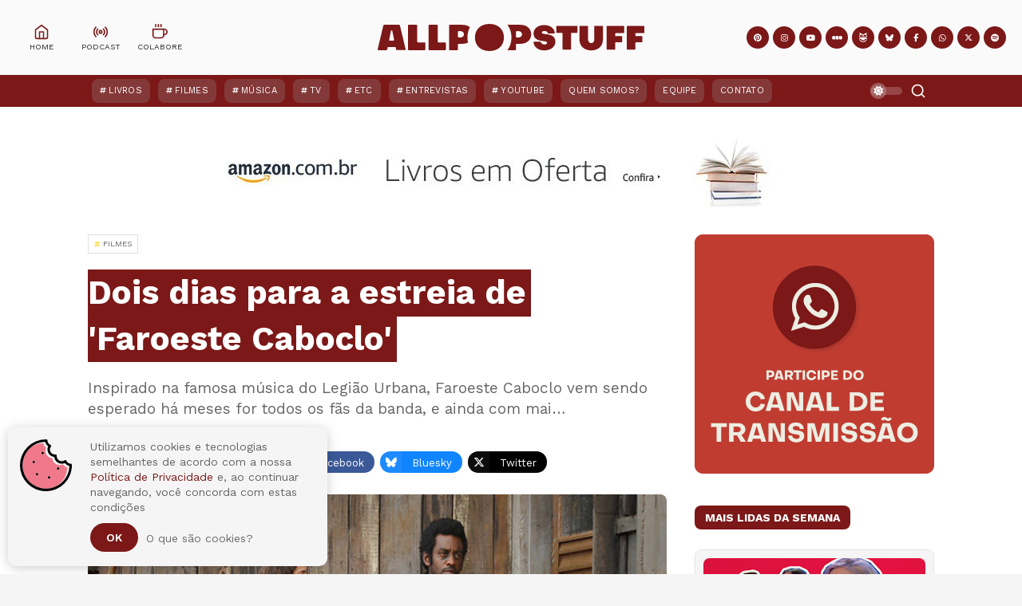

--- FILE ---
content_type: text/html; charset=UTF-8
request_url: https://www.allpopstuff.com/2013/05/dois-dias-para-estreira-de-faroeste.html
body_size: 55393
content:
<!DOCTYPE html>
<html class='ltr' dir='ltr' lang='pt-BR' xmlns='http://www.w3.org/1999/xhtml' xmlns:b='http://www.google.com/2005/gml/b' xmlns:data='http://www.google.com/2005/gml/data' xmlns:expr='http://www.google.com/2005/gml/expr'>
<head>
<meta charset='UTF-8'/>
<meta content='IE=edge,chrome=1' http-equiv='X-UA-Compatible'/>
<meta content='width=device-width, initial-scale=1, shrink-to-fit=no' name='viewport'/>
<title>Dois dias para a estreia de &#39;Faroeste Caboclo&#39; - All POP Stuff</title>
<link href='//1.bp.blogspot.com' rel='dns-prefetch preconnect'/>
<link href='//2.bp.blogspot.com' rel='dns-prefetch preconnect'/>
<link href='//3.bp.blogspot.com' rel='dns-prefetch preconnect'/>
<link href='//4.bp.blogspot.com' rel='dns-prefetch preconnect'/>
<link href='//4.bp.blogspot.com' rel='dns-prefetch preconnect'/>
<link href='//blogger.googleusercontent.com/' rel='dns-prefetch preconnect'/>
<link href='//www.w3.org' rel='dns-prefetch preconnect'/>
<link href='//cdnjs.cloudflare.com' rel='dns-prefetch preconnect'/>
<link href='//fonts.gstatic.com' rel='dns-prefetch preconnect'/>
<link href='//pagead2.googlesyndication.com' rel='dns-prefetch preconnect'/>
<link href='//www.googletagmanager.com' rel='dns-prefetch preconnect'/>
<link href='//www.google-analytics.com' rel='dns-prefetch preconnect'/>
<link href='//connect.facebook.net' rel='dns-prefetch preconnect'/>
<link href='//c.disquscdn.com' rel='dns-prefetch preconnect'/>
<link href='//disqus.com' rel='dns-prefetch preconnect'/>
<link href='//googleads.g.doubleclick.net' rel='dns-prefetch preconnect'/>
<link href='//static.xx.fbcdn.net' rel='dns-prefetch preconnect'/>
<link href='//connect.facebook.net' rel='dns-prefetch preconnect'/>
<link href='//apis.google.com' rel='dns-prefetch preconnect'/>
<link href='//ssl.gstatic.com' rel='dns-prefetch preconnect'/>
<meta content='text/html; charset=UTF-8' http-equiv='Content-Type'/>
<meta content='blogger' name='generator'/>
<link href='https://www.allpopstuff.com/favicon.ico' rel='icon' type='image/x-icon'/>
<meta content='#7c1818' name='theme-color'/>
<meta content='#7c1818' name='msapplication-navbutton-color'/>
<link href='https://www.allpopstuff.com/2013/05/dois-dias-para-estreira-de-faroeste.html' rel='canonical'/>
<link rel="alternate" type="application/atom+xml" title="All POP Stuff - Atom" href="https://www.allpopstuff.com/feeds/posts/default" />
<link rel="alternate" type="application/rss+xml" title="All POP Stuff - RSS" href="https://www.allpopstuff.com/feeds/posts/default?alt=rss" />
<link rel="service.post" type="application/atom+xml" title="All POP Stuff - Atom" href="https://www.blogger.com/feeds/3688130453140536900/posts/default" />

<link rel="alternate" type="application/atom+xml" title="All POP Stuff - Atom" href="https://www.allpopstuff.com/feeds/5673530439622406851/comments/default" />
<meta content='O All POP Stuff traz posts semanais sobre música, filmes, séries, livros e muitos outros assuntos.' name='description'/>
<link href='https://blogger.googleusercontent.com/img/b/R29vZ2xl/AVvXsEgBZFumJCez5QYmIbIEBHEKBIYuv5KaLzN_a9nm4RcOGa3DlptDbEVyGpVxPbQMSHVRScuH4HAcWso6Iunlqk1K13coOezF0LcYndFAV7Su6pN3s2lhn9qELalQyOx_9NOJOfyW8MIlio4/w1200-h675-p-k-no-nu/faroestecaboclo.jpg' rel='image_src'/>
<!-- Metadata for Open Graph protocol. See http://ogp.me/. -->
<meta content='index, follow' name='robots'/>
<meta content='index, follow, max-snippet:-1, max-image-preview:large, max-video-preview:-1' name='googlebot'/>
<meta content='index, follow, max-snippet:-1, max-image-preview:large, max-video-preview:-1' name='bingbot'/>
<meta content='article' property='og:type'/>
<meta content='All POP Stuff' property='og:site_name'/>
<meta content='Dois dias para a estreia de &#39;Faroeste Caboclo&#39;' property='og:title'/>
<meta content='https://www.allpopstuff.com/2013/05/dois-dias-para-estreira-de-faroeste.html' property='og:url'/>
<meta content='O All POP Stuff traz posts semanais sobre música, filmes, séries, livros e muitos outros assuntos.' property='og:description'/>
<meta content='https://blogger.googleusercontent.com/img/b/R29vZ2xl/AVvXsEgBZFumJCez5QYmIbIEBHEKBIYuv5KaLzN_a9nm4RcOGa3DlptDbEVyGpVxPbQMSHVRScuH4HAcWso6Iunlqk1K13coOezF0LcYndFAV7Su6pN3s2lhn9qELalQyOx_9NOJOfyW8MIlio4/w1200-h675-p-k-no-nu/faroestecaboclo.jpg' property='og:image'/>
<meta content='https://blogger.googleusercontent.com/img/b/R29vZ2xl/AVvXsEgBZFumJCez5QYmIbIEBHEKBIYuv5KaLzN_a9nm4RcOGa3DlptDbEVyGpVxPbQMSHVRScuH4HAcWso6Iunlqk1K13coOezF0LcYndFAV7Su6pN3s2lhn9qELalQyOx_9NOJOfyW8MIlio4/w1200-h675-p-k-no-nu/faroestecaboclo.jpg' property='og:image:secure_url'/>
<meta content='Dois dias para a estreia de &#39;Faroeste Caboclo&#39;' property='og:image:alt'/>
<meta content='https://blogger.googleusercontent.com/img/b/R29vZ2xl/AVvXsEgBZFumJCez5QYmIbIEBHEKBIYuv5KaLzN_a9nm4RcOGa3DlptDbEVyGpVxPbQMSHVRScuH4HAcWso6Iunlqk1K13coOezF0LcYndFAV7Su6pN3s2lhn9qELalQyOx_9NOJOfyW8MIlio4/w1200-h675-p-k-no-nu/faroestecaboclo.jpg' name='twitter:image'/><meta content='Dois dias para a estreia de &#39;Faroeste Caboclo&#39;' name='twitter:image:alt'/>
<meta content='summary_large_image' name='twitter:card'/>
<meta content='Dois dias para a estreia de &#39;Faroeste Caboclo&#39;' name='twitter:title'/>
<meta content='https://www.allpopstuff.com/2013/05/dois-dias-para-estreira-de-faroeste.html' name='twitter:url'/>
<meta content='O All POP Stuff traz posts semanais sobre música, filmes, séries, livros e muitos outros assuntos.' name='twitter:description'/>
<meta content='https://www.facebook.com/AllPOPStuff' property='article:author'/>
<meta content='https://www.facebook.com/AllPOPStuff' property='article:publisher'/>
<meta content='189507624448059' property='fb:pages'/>
<meta content='100001920767585' property='fb:admins'/>
<meta content='@AllPOPStuff' name='twitter:site'/>
<meta content='@luciopm' name='twitter:creator'/>
<!-- Font Awesome Free 6.7.2 -->
<link crossorigin='anonymous' href='https://cdnjs.cloudflare.com/ajax/libs/font-awesome/6.7.2/css/all.min.css' integrity='sha512-Evv84Mr4kqVGRNSgIGL/F/aIDqQb7xQ2vcrdIwxfjThSH8CSR7PBEakCr51Ck+w+/U6swU2Im1vVX0SVk9ABhg==' referrerpolicy='no-referrer' rel='stylesheet'/>
<link href='https://fonts.googleapis.com/css2?family=Work+Sans:ital,wght@0,400;0,500;0,600;0,700;1,400;1,500;1,600;1,700&display=swap' rel='stylesheet'/>
<link crossorigin='anonymous' href='https://cdnjs.cloudflare.com/ajax/libs/normalize/8.0.1/normalize.min.css' integrity='sha512-NhSC1YmyruXifcj/KFRWoC561YpHpc5Jtzgvbuzx5VozKpWvQ+4nXhPdFgmx8xqexRcpAglTj9sIBWINXa8x5w==' referrerpolicy='no-referrer' rel='stylesheet'/>
<!-- Template Style CSS -->
<style type='text/css'>@font-face{font-family:'Roboto';font-style:normal;font-weight:400;font-stretch:100%;font-display:swap;src:url(//fonts.gstatic.com/s/roboto/v50/KFOMCnqEu92Fr1ME7kSn66aGLdTylUAMQXC89YmC2DPNWubEbVmZiAr0klQmz24O0g.woff2)format('woff2');unicode-range:U+0460-052F,U+1C80-1C8A,U+20B4,U+2DE0-2DFF,U+A640-A69F,U+FE2E-FE2F;}@font-face{font-family:'Roboto';font-style:normal;font-weight:400;font-stretch:100%;font-display:swap;src:url(//fonts.gstatic.com/s/roboto/v50/KFOMCnqEu92Fr1ME7kSn66aGLdTylUAMQXC89YmC2DPNWubEbVmQiAr0klQmz24O0g.woff2)format('woff2');unicode-range:U+0301,U+0400-045F,U+0490-0491,U+04B0-04B1,U+2116;}@font-face{font-family:'Roboto';font-style:normal;font-weight:400;font-stretch:100%;font-display:swap;src:url(//fonts.gstatic.com/s/roboto/v50/KFOMCnqEu92Fr1ME7kSn66aGLdTylUAMQXC89YmC2DPNWubEbVmYiAr0klQmz24O0g.woff2)format('woff2');unicode-range:U+1F00-1FFF;}@font-face{font-family:'Roboto';font-style:normal;font-weight:400;font-stretch:100%;font-display:swap;src:url(//fonts.gstatic.com/s/roboto/v50/KFOMCnqEu92Fr1ME7kSn66aGLdTylUAMQXC89YmC2DPNWubEbVmXiAr0klQmz24O0g.woff2)format('woff2');unicode-range:U+0370-0377,U+037A-037F,U+0384-038A,U+038C,U+038E-03A1,U+03A3-03FF;}@font-face{font-family:'Roboto';font-style:normal;font-weight:400;font-stretch:100%;font-display:swap;src:url(//fonts.gstatic.com/s/roboto/v50/KFOMCnqEu92Fr1ME7kSn66aGLdTylUAMQXC89YmC2DPNWubEbVnoiAr0klQmz24O0g.woff2)format('woff2');unicode-range:U+0302-0303,U+0305,U+0307-0308,U+0310,U+0312,U+0315,U+031A,U+0326-0327,U+032C,U+032F-0330,U+0332-0333,U+0338,U+033A,U+0346,U+034D,U+0391-03A1,U+03A3-03A9,U+03B1-03C9,U+03D1,U+03D5-03D6,U+03F0-03F1,U+03F4-03F5,U+2016-2017,U+2034-2038,U+203C,U+2040,U+2043,U+2047,U+2050,U+2057,U+205F,U+2070-2071,U+2074-208E,U+2090-209C,U+20D0-20DC,U+20E1,U+20E5-20EF,U+2100-2112,U+2114-2115,U+2117-2121,U+2123-214F,U+2190,U+2192,U+2194-21AE,U+21B0-21E5,U+21F1-21F2,U+21F4-2211,U+2213-2214,U+2216-22FF,U+2308-230B,U+2310,U+2319,U+231C-2321,U+2336-237A,U+237C,U+2395,U+239B-23B7,U+23D0,U+23DC-23E1,U+2474-2475,U+25AF,U+25B3,U+25B7,U+25BD,U+25C1,U+25CA,U+25CC,U+25FB,U+266D-266F,U+27C0-27FF,U+2900-2AFF,U+2B0E-2B11,U+2B30-2B4C,U+2BFE,U+3030,U+FF5B,U+FF5D,U+1D400-1D7FF,U+1EE00-1EEFF;}@font-face{font-family:'Roboto';font-style:normal;font-weight:400;font-stretch:100%;font-display:swap;src:url(//fonts.gstatic.com/s/roboto/v50/KFOMCnqEu92Fr1ME7kSn66aGLdTylUAMQXC89YmC2DPNWubEbVn6iAr0klQmz24O0g.woff2)format('woff2');unicode-range:U+0001-000C,U+000E-001F,U+007F-009F,U+20DD-20E0,U+20E2-20E4,U+2150-218F,U+2190,U+2192,U+2194-2199,U+21AF,U+21E6-21F0,U+21F3,U+2218-2219,U+2299,U+22C4-22C6,U+2300-243F,U+2440-244A,U+2460-24FF,U+25A0-27BF,U+2800-28FF,U+2921-2922,U+2981,U+29BF,U+29EB,U+2B00-2BFF,U+4DC0-4DFF,U+FFF9-FFFB,U+10140-1018E,U+10190-1019C,U+101A0,U+101D0-101FD,U+102E0-102FB,U+10E60-10E7E,U+1D2C0-1D2D3,U+1D2E0-1D37F,U+1F000-1F0FF,U+1F100-1F1AD,U+1F1E6-1F1FF,U+1F30D-1F30F,U+1F315,U+1F31C,U+1F31E,U+1F320-1F32C,U+1F336,U+1F378,U+1F37D,U+1F382,U+1F393-1F39F,U+1F3A7-1F3A8,U+1F3AC-1F3AF,U+1F3C2,U+1F3C4-1F3C6,U+1F3CA-1F3CE,U+1F3D4-1F3E0,U+1F3ED,U+1F3F1-1F3F3,U+1F3F5-1F3F7,U+1F408,U+1F415,U+1F41F,U+1F426,U+1F43F,U+1F441-1F442,U+1F444,U+1F446-1F449,U+1F44C-1F44E,U+1F453,U+1F46A,U+1F47D,U+1F4A3,U+1F4B0,U+1F4B3,U+1F4B9,U+1F4BB,U+1F4BF,U+1F4C8-1F4CB,U+1F4D6,U+1F4DA,U+1F4DF,U+1F4E3-1F4E6,U+1F4EA-1F4ED,U+1F4F7,U+1F4F9-1F4FB,U+1F4FD-1F4FE,U+1F503,U+1F507-1F50B,U+1F50D,U+1F512-1F513,U+1F53E-1F54A,U+1F54F-1F5FA,U+1F610,U+1F650-1F67F,U+1F687,U+1F68D,U+1F691,U+1F694,U+1F698,U+1F6AD,U+1F6B2,U+1F6B9-1F6BA,U+1F6BC,U+1F6C6-1F6CF,U+1F6D3-1F6D7,U+1F6E0-1F6EA,U+1F6F0-1F6F3,U+1F6F7-1F6FC,U+1F700-1F7FF,U+1F800-1F80B,U+1F810-1F847,U+1F850-1F859,U+1F860-1F887,U+1F890-1F8AD,U+1F8B0-1F8BB,U+1F8C0-1F8C1,U+1F900-1F90B,U+1F93B,U+1F946,U+1F984,U+1F996,U+1F9E9,U+1FA00-1FA6F,U+1FA70-1FA7C,U+1FA80-1FA89,U+1FA8F-1FAC6,U+1FACE-1FADC,U+1FADF-1FAE9,U+1FAF0-1FAF8,U+1FB00-1FBFF;}@font-face{font-family:'Roboto';font-style:normal;font-weight:400;font-stretch:100%;font-display:swap;src:url(//fonts.gstatic.com/s/roboto/v50/KFOMCnqEu92Fr1ME7kSn66aGLdTylUAMQXC89YmC2DPNWubEbVmbiAr0klQmz24O0g.woff2)format('woff2');unicode-range:U+0102-0103,U+0110-0111,U+0128-0129,U+0168-0169,U+01A0-01A1,U+01AF-01B0,U+0300-0301,U+0303-0304,U+0308-0309,U+0323,U+0329,U+1EA0-1EF9,U+20AB;}@font-face{font-family:'Roboto';font-style:normal;font-weight:400;font-stretch:100%;font-display:swap;src:url(//fonts.gstatic.com/s/roboto/v50/KFOMCnqEu92Fr1ME7kSn66aGLdTylUAMQXC89YmC2DPNWubEbVmaiAr0klQmz24O0g.woff2)format('woff2');unicode-range:U+0100-02BA,U+02BD-02C5,U+02C7-02CC,U+02CE-02D7,U+02DD-02FF,U+0304,U+0308,U+0329,U+1D00-1DBF,U+1E00-1E9F,U+1EF2-1EFF,U+2020,U+20A0-20AB,U+20AD-20C0,U+2113,U+2C60-2C7F,U+A720-A7FF;}@font-face{font-family:'Roboto';font-style:normal;font-weight:400;font-stretch:100%;font-display:swap;src:url(//fonts.gstatic.com/s/roboto/v50/KFOMCnqEu92Fr1ME7kSn66aGLdTylUAMQXC89YmC2DPNWubEbVmUiAr0klQmz24.woff2)format('woff2');unicode-range:U+0000-00FF,U+0131,U+0152-0153,U+02BB-02BC,U+02C6,U+02DA,U+02DC,U+0304,U+0308,U+0329,U+2000-206F,U+20AC,U+2122,U+2191,U+2193,U+2212,U+2215,U+FEFF,U+FFFD;}</style>
<style id='page-skin-1' type='text/css'><!--
/*
-----------------------------------------------
Template Name:     All POP Stuff
Template URI:      https://www.allpopstuff.com/
Author:            Lucio Pozzobon
Designer:          JAO DESIGN
Designer URI:      mailto:jaodesignbr[at]gmail[dot]com
Description:       O All POP Stuff traz posts semanais sobre música, filmes, séries, livros e muitos outros assuntos.
Version:           January 2026
----------------------------------------------- */
/*-- Reset CSS --*/
a,abbr,acronym,address,applet,b,big,blockquote,body,caption,center,cite,code,dd,del,dfn,div,dl,dt,em,fieldset,font,form,h1,h2,h3,h4,h5,h6,html,i,iframe,img,ins,kbd,label,legend,li,object,p,pre,q,s,samp,small,span,strike,strong,sub,sup,table,tbody,td,tfoot,th,thead,tr,tt,u,ul,var{padding:0;border:0;outline:0;vertical-align:baseline;background:0 0;text-decoration:none}form,textarea,input,button{-webkit-appearance:none;-moz-appearance:none;appearance:none;border-radius:0}dl,ul{list-style-position:inside;font-weight:400;list-style:none}ul li{list-style:none}caption,th{text-align:center}img{border:none;position:relative}a,a:visited{text-decoration:none}.clearfix{clear:both}.section,.widget,.widget ul{margin:0;padding:0}a{color:var(--link-color)}a img{border:0}abbr{text-decoration:none}.CSS_LIGHTBOX{width:100vw!important;height:100vh!important;z-index:999999!important}.CSS_LIGHTBOX_ATTRIBUTION_INDEX_CONTAINER .CSS_HCONT_CHILDREN_HOLDER > .CSS_LAYOUT_COMPONENT.CSS_HCONT_CHILD:first-child > .CSS_LAYOUT_COMPONENT{opacity:0}.CSS_LIGHTBOX_FILMSTRIP{background: linear-gradient(to top, transparent, transparent)!important}.CSS_LIGHTBOX_FILMSTRIP_CONTROLS_FRAME{width:49px!important;height:49px!important;border-width:3px!important}.CSS_LIGHTBOX_FILMSTRIP_CONTROLS_FRAME,.CSS_LIGHTBOX_FILMSTRIP_THUMBNAIL_IMG,.CSS_LIGHTBOX_FILMSTRIP_THUMBNAIL{border-radius:50%}.CSS_LIGHTBOX_INDEX_INFO{font-family:var(--body-font)!important}.CSS_LIGHTBOX_SCALED_IMAGE_IMG{width:auto!important;max-width:100%;box-shadow:0 0 10px rgba(0,0,0,.1)}.CSS_LIGHTBOX_BTN_CLOSE{background-image: url("data:image/svg+xml,%3csvg xmlns='http://www.w3.org/2000/svg' width='15' height='15' viewBox='0 0 24 24' fill='none' stroke='rgba(231,232,233,1)' stroke-width='2' stroke-linecap='round' stroke-linejoin='round' class='feather feather-x'%3e%3cline x1='18' y1='6' x2='6' y2='18'%3e%3c/line%3e%3cline x1='6' y1='6' x2='18' y2='18'%3e%3c/line%3e%3c/svg%3e")!important;background-repeat:no-repeat!important;background-position:center center!important;background-size: 25px 25px!important;width:27px!important;height:27px!important;top:30px!important;opacity:.7;transition:all .25s}.separator a{clear:none!important;float:none!important;margin-left:0!important;margin-right:0!important}#navbar-iframe,.widget-item-control,a.quickedit,.home-link,.feed-links{display:none!important}.center{display:table;margin:0 auto;position:relative}.widget > h2,.widget > h3{display:none}.widget iframe,.widget img{max-width:100%}#searchWrap {position:fixed; z-index:1000000; background:rgba(0,0,0,0.95); width:100%; height:100%; visibility:hidden; opacity:0; transition:all .25s ease; -webkit-transition:all .25s ease; -moz-transition:all .25s ease; -o-transition:all .25s ease;top:0;left:0;right:0;bottom:0}
/*-- Body Content CSS --*/
:root{--body-font:'Work Sans',-apple-system, BlinkMacSystemFont, 'Segoe UI', Roboto, 'Helvetica Neue', Arial, 'Noto Sans', sans-serif, 'Apple Color Emoji', 'Segoe UI Emoji', 'Segoe UI Symbol', 'Noto Color Emoji';--meta-font:'Work Sans',-apple-system, BlinkMacSystemFont, 'Segoe UI', Roboto, 'Helvetica Neue', Arial, 'Noto Sans', sans-serif, 'Apple Color Emoji', 'Segoe UI Emoji', 'Segoe UI Symbol', 'Noto Color Emoji';--text-font:'Work Sans',-apple-system, BlinkMacSystemFont, 'Segoe UI', Roboto, 'Helvetica Neue', Arial, 'Noto Sans', sans-serif, 'Apple Color Emoji', 'Segoe UI Emoji', 'Segoe UI Symbol', 'Noto Color Emoji';--body-bg-color:#f5f5f5;--body-bg:#f5f5f5 url() repeat scroll top left;--outer-bg:#ffffff;--main-color:#7c1818;--main-secondary:#ef798a;--title-color:#272727;--title-hover-color:#7c1818;--meta-color:#656565;--text-color:#656565;--link-color:#7c1818;--offcanvas-bg:#edede2;--navbar-bg:#7c1818;--navbar-color:#ffffff;--menu-color:#ffffff;--item-hover-bg:#7c1818;--item-hover-color:#ffdc3b;--submenu-bg:#ffffff;--submenu-color:#272727;--subitem-hover-bg:#f2f2f2;--subitem-hover-color:#7c1818;--megamenu-bg:#f5f5f5;--megamenu-color:#272727;--megamenu-hover-color:#7c1818;--megamenu-entry-title-color:#272727;--megamenu-entry-title-hover:#272727;--entry-title-bg:#7c1818;--index-entry-title-color:#ffffff;--entry-title-color:#272727;--entry-title-hover-color:#272727;--entry-text-color:#656565;--main-wtitle-color:#272727;--sidebar-wtitle-bg:#7c1818;--sidebar-wtitle-color:#ffffff;--tab-active-bg:#7c1818;--tab-active-color:#ffffff;--button-bg:#7c1818;--button-color:#ffffff;--darkbutton-bg:#010101;--darkbutton-color:#ffffff;--footer-bg:#7c1818;--footer-widget-title-color:#ffffff;--footer-color:#ffffff;--footer-hover-color:#ffffff;--footer-entry-title-hover-color:#ffffff;--footer-text-color:#ffffff;--footer-bar-bg:#7c1818;--footer-bar-color:#7c1818;--footer-bar-hover-color:#7c1818;--ytb-bg:#edede2;--fbm-bg:rgba(255, 255, 255, .8);--fbm-bs:0 0 8px rgba(55, 55, 55, .5);--line-clamp:3;--blur:blur(5px);--blur-bg:rgba(255,255,255,.333);--custom-radius:8px;--custom-shadow:0 0 6px 3px rgba(55,55,55,.1);--custom-title-bg:#f5f5f5;--custom-title-border:#e5e5e5;--custom-image-height:380px}html[data-theme=dark]{--body-bg-color:#000000;--body-bg:#f5f5f5 url() repeat scroll top left;--outer-bg:#000000;--main-color:#7c1818;--title-color:#ffffff;--title-hover-color:#7c1818;--meta-color:#eeeeee;--text-color:#ffffff;--link-color:#7c1818;--offcanvas-bg:var(--outer-bg);--navbar-bg:#171717;--navbar-color:#ffffff;--menu-color:#ffffff;--item-hover-bg:#171717;--item-hover-color:#ffdc3b;--submenu-bg:#171717;--submenu-color:#ffffff;--subitem-hover-bg:#171717;--subitem-hover-color:#ffffff;--megamenu-bg:#171717;--megamenu-color:#ffffff;--megamenu-hover-color:#ffffff;--megamenu-entry-title-color:#ffffff;--megamenu-entry-title-hover:#ffffff;--entry-title-bg:#171717;--index-entry-title-color:#ffffff;--entry-title-color:#ffffff;--entry-title-hover-color:#ffffff;--entry-text-color:#eeeeee;--main-wtitle-color:#ffffff;--sidebar-wtitle-bg:#171717;--sidebar-wtitle-color:#ffffff;--tab-active-bg:#7c1818;--tab-active-color:#ffffff;--button-bg:#7c1818;--button-color:#ffffff;--darkbutton-bg:#171717;--darkbutton-color:#ffffff;--footer-bg:#171717;--footer-widget-title-color:#ffffff;--footer-color:#ffffff;--footer-hover-color:#7c1818;--footer-entry-title-hover-color:#7c1818;--footer-text-color:#ffffff;--footer-bar-bg:#171717;--footer-bar-color:#171717;--footer-bar-hover-color:#7c1818;--ytb-bg:rgba(155, 155, 155, .1);--fbm-bg:rgba(0, 0, 0, .8);--fbm-bs:0 0 8px rgba(255, 255, 255, .05);--custom-title-bg:#272727;--custom-title-border:#373737;--blur-bg:rgba(55,55,55,.333);}::selection{color:var(--button-color);background:var(--button-bg)}::-moz-selection{color:var(--button-color);background:var(--button-bg)}::-webkit-selection{color:var(--button-color);background:var(--button-bg)}html{text-rendering:optimizeLegibility;-webkit-font-smoothing:antialiased;-webkit-text-size-adjust:100%}body{position:relative;background-color:var(--body-bg-color);background:var(--body-bg);font-family:var(--body-font);font-size:14px;color:var(--text-color);font-weight:400;font-style:normal;line-height:1.4em;word-wrap:break-word;margin:0;padding:0}body.nav-active,body.trend-active{overflow:hidden}.no-items.section,.hidden{display:none!important}h1,h2,h3,h4,h5,h6{font-family:var(--body-font);font-weight:700}#global-wrapper{position:relative;overflow:hidden;width:100%;max-width:100%;margin:0 auto;background-color:var(--outer-bg);box-shadow:0 0 20px rgba(0,0,0,0.1)}.global-row{width:1060px}#global-main,.content-row{margin:35px auto;overflow:hidden}.theiaStickySidebar:before,.theiaStickySidebar:after{content:'';display:table;clear:both}.mobile #loop-section{width:100%}#loop-section{float:left;overflow:hidden;width:calc(100% - (300px + 35px));box-sizing:border-box;padding:0}.index #loop-section{width:100%}#special-wrap{float:right;overflow:hidden;width:300px;box-sizing:border-box;padding:0}.index #special-wrap{display:none}.closeSearch{position:fixed;height:40px;line-height:40px;box-sizing:border-box;width:40px;text-align:center;background-color:rgba(255,255,255,.1);backdrop-filter:blur(10px);color:var(--button-color);top:20px;right:20px;border-radius:40px}.openSearch{visibility:visible!important; opacity:1!important; transition:all .25s ease; -webkit-transition:all .25s ease; -moz-transition:all .25s ease;-o-transition:all .25s ease}#searchBar{border:0;background:rgba(0,0,0,0);width:calc(100% - 20px);position:absolute;top:calc(50% - 27px);font-size:20px;height:58px;text-align:center;color:#ffffff;max-width:none;font-family:var(--body-font);margin-left:10px;margin-right:10px;box-sizing:border-box;padding:0 5px}#searchBar:focus{outline:none}.message-credit-image:before{content:"reprodução/divulgação";background-color:var(--blur-bg);backdrop-filter:var(--blur);box-shadow:var(--custom-shadow);color:#fff;font-size:.6rem;padding:6px 15px;text-transform:uppercase;letter-spacing:.1em;margin-top:15px;margin-left:15px;margin-bottom:-20px;border-radius:var(--custom-radius);position:absolute;z-index:20}.pinterest-title-wrap{width:100%;height:55px;line-height:55px;padding:0 20px;box-sizing:border-box;display:block;color:#fff;background:#ca2127;border-radius:var(--custom-radius)}.pinterest-title-wrap i{width:39px;height:39px;line-height:39px;border-radius:39px;font-size:19px;text-align:center;background:rgba(255,255,255,0.3);display:inline-block;float:left;margin:8px 15px 0 0}.pinterest-title-wrap .i-title{font-size:14px;font-weight:700;display:inline-block;float:left}.pinterest-title-wrap .i-user{color:#ca2127;text-transform:lowercase;height:27px;line-height:27px;font-size:12px;background:rgba(255,255,255,1);padding:0 10px 0 10px;border-radius:0 0 0 calc(27px * 0.5);display:inline-block;float:right;margin-top:14px;box-shadow:0 0 10px rgba(55,55,55,.1)}.pinterest-section{margin:35px auto;box-sizing:border-box}.block-youtube-section{background-color:var(--ytb-bg);position:relative;overflow:hidden}.block-youtube-section .loader{height:180px}.block-youtube-section .global-row{margin:0 auto;box-sizing:border-box;position:relative;overflow:hidden}.ytb-block-content{padding:20px 0;margin-left:auto;margin-right:auto;box-sizing:border-box}.block-youtube-section .widget-title{text-align:center;text-transform:lowercase;margin-top:40px}.block-youtube-section .widget-title .title{font-size:36px;line-height:1em;margin:0;padding:10px 0;color:var(--title-color)}.block-youtube-section .widget-title:before{content: no-close-quote; background-image: url("data:image/svg+xml,%3csvg width='225' height='63' xmlns='http://www.w3.org/2000/svg'%3e%3cpath d='M16.532 60a2.473 2.473 0 0 1-2.087-1.145L.43 36.887a2.495 2.495 0 0 1-.165-2.523 2.472 2.472 0 0 1 2.119-1.362 2.47 2.47 0 0 1 2.21 1.207L18.61 56.177c.488.764.521 1.735.088 2.531A2.469 2.469 0 0 1 16.53 60h.003-.001zM38.61 47c-.982 0-1.864-.618-2.224-1.558l-9.218-24.075c-.485-1.264.117-2.695 1.345-3.194 1.228-.5 2.616.12 3.101 1.385l9.218 24.074a2.53 2.53 0 0 1-.03 1.885 2.415 2.415 0 0 1-1.316 1.31 2.278 2.278 0 0 1-.877.173h.001zm22.878-10c-1.171-.004-2.185-.792-2.447-1.901l-5.972-25.08c-.21-.86.07-1.764.727-2.356a2.574 2.574 0 0 1 2.466-.554c.865.259 1.52.948 1.718 1.806l5.955 25.078a2.387 2.387 0 0 1-.317 1.85c-.355.551-.92.943-1.572 1.088a2.5 2.5 0 0 1-.558.069zm24.999-5.002a2.496 2.496 0 0 1-2.494-2.298L82.007 3.671a2.491 2.491 0 0 1 2.307-2.667 2.541 2.541 0 0 1 2.685 2.29l1.994 26.04A2.491 2.491 0 0 1 86.686 32l-.199-.002zM111.505 31h-.192a2.491 2.491 0 0 1-2.306-2.666l1.998-26.038a2.529 2.529 0 0 1 2.684-2.29 2.5 2.5 0 0 1 1.708.858c.432.5.646 1.15.596 1.808L114 28.71a2.498 2.498 0 0 1-2.495 2.29zm25.017 2c-.19 0-.38-.021-.566-.064a2.516 2.516 0 0 1-1.573-1.088 2.39 2.39 0 0 1-.318-1.852l5.957-25.089a2.41 2.41 0 0 1 1.11-1.54 2.538 2.538 0 0 1 1.912-.296 2.516 2.516 0 0 1 1.573 1.088 2.39 2.39 0 0 1 .318 1.852l-5.955 25.096c-.267 1.11-1.286 1.894-2.458 1.893zm24.868 7c-.3 0-.597-.058-.876-.172a2.424 2.424 0 0 1-1.317-1.31 2.53 2.53 0 0 1-.03-1.886l9.219-24.074c.485-1.265 1.873-1.885 3.101-1.385s1.83 1.93 1.345 3.194l-9.218 24.075c-.359.94-1.241 1.56-2.223 1.558h-.001zm23.082 9a2.47 2.47 0 0 1-2.17-1.292 2.494 2.494 0 0 1 .09-2.532l14.023-21.98a2.469 2.469 0 0 1 2.207-1.194 2.471 2.471 0 0 1 2.11 1.358 2.494 2.494 0 0 1-.156 2.514l-14.024 21.973a2.462 2.462 0 0 1-2.08 1.153zm21.004 14a2.483 2.483 0 0 1-2.253-1.413 2.367 2.367 0 0 1 .382-2.583l17.046-19.171a2.523 2.523 0 0 1 3.495-.243 2.37 2.37 0 0 1 .248 3.405L207.35 62.166a2.505 2.505 0 0 1-1.873.834h-.001z' fill='rgba(239, 121, 138, 1)' fill-rule='nonzero'/%3e%3c/svg%3e"); background-repeat: no-repeat; display: block; background-size: 4rem; height: 2rem; width: 4rem; margin: .3rem auto 0}.cookie-bubble{position:fixed;width:100%;max-width:400px;min-height:100px;border-radius:10px;background-color:var(--body-bg-color);-webkit-box-shadow:0 2px 15px rgba(0,0,0,.2);box-shadow:0 2px 15px rgba(0,0,0,.2);z-index:999;font-family:'Work Sans',-apple-system, BlinkMacSystemFont, 'Segoe UI', Roboto, 'Helvetica Neue', Arial, 'Noto Sans', sans-serif, 'Apple Color Emoji', 'Segoe UI Emoji', 'Segoe UI Symbol', 'Noto Color Emoji'}.cookie-bubble.top-left{top:10px;left:10px}.cookie-bubble.top-right{top:10px;right:0}.cookie-bubble.top-center{top:10px;left:calc(100vw - 100vw/2 - 400px/2)}.cookie-bubble.bottom-left{bottom:10px;left:10px}.cookie-bubble.bottom-right{bottom:10px;right:0}.cookie-bubble.bottom-center{bottom:10px;left:calc(100vw - 100vw/2 - 400px/2)}.cookie-bubble.show.top-center,.cookie-bubble.show.top-left,.cookie-bubble.show.top-right{-webkit-animation-name:popInTop;animation-name:popInTop;-webkit-animation-duration:2s;animation-duration:2s;-webkit-animation-timing-function:cubic-bezier(.19,1,.22,1);animation-timing-function:cubic-bezier(.19,1,.22,1);-webkit-animation-fill-mode:forwards;animation-fill-mode:forwards}.cookie-bubble.show.bottom-center,.cookie-bubble.show.bottom-left,.cookie-bubble.show.bottom-right{-webkit-animation-name:popInBottom;animation-name:popInBottom;-webkit-animation-duration:2s;animation-duration:2s;-webkit-animation-timing-function:cubic-bezier(.19,1,.22,1);animation-timing-function:cubic-bezier(.19,1,.22,1);-webkit-animation-fill-mode:forwards;animation-fill-mode:forwards}.cookie-bubble.hide{display:none}.cookie-bubble .cb-wrapper{position:relative;display:inline-block;padding:15px}.cookie-bubble .cb-wrapper .cb-row{position:relative;display:-webkit-box;display:-ms-flexbox;display:flex;text-align:left}.cookie-bubble .cb-wrapper .cb-row .cb-row-content .message{position:relative;width:100%;display:inline-block;color:var(--text-color);font-size:14px;margin-top:0}.cookie-bubble .cb-wrapper .cb-row .cb-row-content .cb-controls{position:relative;width:100%;float:left;margin-top:10px}.cookie-bubble .cb-wrapper .cb-row .cb-image{padding-right:23px}.cookie-bubble .cb-wrapper .cb-row .cb-image .cookie-inner-color{fill:var(--main-secondary)}.cookie-bubble .cb-wrapper .cb-row .cb-image svg{width:65px}.cookie-bubble .cb-wrapper .cb-row .agreement-btn{margin:0 10px 0 0;text-decoration:none;color:#ffffff;background:#7c1818;padding:10px 20px;border-radius:100px;font-size:14px;opacity:1;border:none;cursor:pointer;text-transform:uppercase;font-weight:600;float:left}.cookie-bubble .cb-wrapper .cb-row .agreement-btn:hover{background-color:#010101}.cookie-bubble .cb-wrapper .cb-row .cookie-policy-btn{margin:0;color:var(--meta-color);padding:10px 0;border-radius:100px;font-size:14px;opacity:.95;border:none;cursor:pointer;font-weight:400;float:left}.cookie-bubble .cb-wrapper .cb-row .cookie-policy-btn:hover{opacity:1;text-decoration:underline}.cookieBubble .copyright-wrapper{margin-top:20px}.cookieBubble .copyright-wrapper a.copyright{position:absolute;width:80px;height:16px;bottom:8px;right:7px;margin-top:30px;display:none;background-size:cover}@-webkit-keyframes popInBottom{0%{-webkit-transform:translateY(120%);transform:translateY(120%)}100%{-webkit-transform:translateY(0);transform:translateY(0)}}@keyframes popInBottom{0%{-webkit-transform:translateY(120%);transform:translateY(120%)}100%{-webkit-transform:translateY(0);transform:translateY(0)}}@-webkit-keyframes popInTop{0%{-webkit-transform:translateY(-120%);transform:translateY(-120%)}100%{-webkit-transform:translateY(0);transform:translateY(0)}}@keyframes popInTop{0%{-webkit-transform:translateY(-120%);transform:translateY(-120%)}100%{-webkit-transform:translateY(0);transform:translateY(0)}}@media (max-width:420px){.cookieBubble{border-radius:0;max-width:inherit;left:0!important;bottom:0!important}.cookieBubble .cb-image{display:none}}.nav-active #fixed-bar-mobile{display:none}#fixed-bar-mobile{width:100%;height:60px;bottom:0;left:0;background:var(--fbm-bg);backdrop-filter:blur(15px);position:fixed;display:none;z-index:998;box-shadow:var(--fbm-bs)}.fixed-icons{padding:0 20px;width:100%;height:60px;display:flex;justify-content:space-between;box-sizing:border-box}.fixed-icons .ico span{color:var(--entry-title-color);font-size:11px;width:100%;display:flex;text-align:center;justify-content: center;align-items:flex-end}.fixed-icons .ico{width:50px;height:50px;-webkit-appearance:none;-moz-appearance:none;appearance:none;overflow:hidden;margin-top:5px;float:left;display:flex;cursor:pointer;transition:all .25s ease-out;-moz-transition:all .25s ease-out}.fixed-icons .ico-home{background-image: url("data:image/svg+xml,%3csvg xmlns='http://www.w3.org/2000/svg' width='30' height='30' viewBox='0 0 24 24' fill='none' stroke='rgba(55,55,55,1)' stroke-width='1' stroke-linecap='round' stroke-linejoin='round' class='feather feather-home'%3e%3cpath d='M3 9l9-7 9 7v11a2 2 0 0 1-2 2H5a2 2 0 0 1-2-2z'%3e%3c/path%3e%3cpolyline points='9 22 9 12 15 12 15 22'%3e%3c/polyline%3e%3c/svg%3e");background-position:center top;background-repeat:no-repeat}html[data-theme=dark] .fixed-icons .ico-home{background-image: url("data:image/svg+xml,%3csvg xmlns='http://www.w3.org/2000/svg' width='30' height='30' viewBox='0 0 24 24' fill='none' stroke='rgba(255,255,255,.7)' stroke-width='1' stroke-linecap='round' stroke-linejoin='round' class='feather feather-home'%3e%3cpath d='M3 9l9-7 9 7v11a2 2 0 0 1-2 2H5a2 2 0 0 1-2-2z'%3e%3c/path%3e%3cpolyline points='9 22 9 12 15 12 15 22'%3e%3c/polyline%3e%3c/svg%3e")}.fixed-icons .ico-menu{background-image: url("data:image/svg+xml,%3csvg xmlns='http://www.w3.org/2000/svg' width='32' height='32' viewBox='0 0 24 24' fill='none' stroke='rgba(55,55,55,1)' stroke-width='1' stroke-linecap='round' stroke-linejoin='round' class='feather feather-grid'%3e%3crect x='3' y='3' width='7' height='7'%3e%3c/rect%3e%3crect x='14' y='3' width='7' height='7'%3e%3c/rect%3e%3crect x='14' y='14' width='7' height='7'%3e%3c/rect%3e%3crect x='3' y='14' width='7' height='7'%3e%3c/rect%3e%3c/svg%3e");background-position:center top;background-repeat:no-repeat}html[data-theme=dark] .fixed-icons .ico-menu{background-image: url("data:image/svg+xml,%3csvg xmlns='http://www.w3.org/2000/svg' width='32' height='32' viewBox='0 0 24 24' fill='none' stroke='rgba(255,255,255,.7)' stroke-width='1' stroke-linecap='round' stroke-linejoin='round' class='feather feather-grid'%3e%3crect x='3' y='3' width='7' height='7'%3e%3c/rect%3e%3crect x='14' y='3' width='7' height='7'%3e%3c/rect%3e%3crect x='14' y='14' width='7' height='7'%3e%3c/rect%3e%3crect x='3' y='14' width='7' height='7'%3e%3c/rect%3e%3c/svg%3e")}.fixed-icons .ico-podcast{background-image: url("data:image/svg+xml,%3csvg xmlns='http://www.w3.org/2000/svg' width='30' height='30' viewBox='0 0 24 24' fill='none' stroke='rgba(55,55,55,1)' stroke-width='1' stroke-linecap='round' stroke-linejoin='round' class='feather feather-radio'%3e%3ccircle cx='12' cy='12' r='2'%3e%3c/circle%3e%3cpath d='M16.24 7.76a6 6 0 0 1 0 8.49m-8.48-.01a6 6 0 0 1 0-8.49m11.31-2.82a10 10 0 0 1 0 14.14m-14.14 0a10 10 0 0 1 0-14.14'%3e%3c/path%3e%3c/svg%3e");background-position:center top;background-repeat:no-repeat}html[data-theme=dark] .fixed-icons .ico-podcast{background-image: url("data:image/svg+xml,%3csvg xmlns='http://www.w3.org/2000/svg' width='30' height='30' viewBox='0 0 24 24' fill='none' stroke='rgba(255,255,255,.7)' stroke-width='1' stroke-linecap='round' stroke-linejoin='round' class='feather feather-radio'%3e%3ccircle cx='12' cy='12' r='2'%3e%3c/circle%3e%3cpath d='M16.24 7.76a6 6 0 0 1 0 8.49m-8.48-.01a6 6 0 0 1 0-8.49m11.31-2.82a10 10 0 0 1 0 14.14m-14.14 0a10 10 0 0 1 0-14.14'%3e%3c/path%3e%3c/svg%3e")}.fixed-icons .ico-search{background-image: url("data:image/svg+xml,%3csvg xmlns='http://www.w3.org/2000/svg' width='30' height='30' viewBox='0 0 24 24' fill='none' stroke='rgba(55,55,55,1)' stroke-width='1' stroke-linecap='round' stroke-linejoin='round' class='feather feather-search'%3e%3ccircle cx='11' cy='11' r='8'%3e%3c/circle%3e%3cline x1='21' y1='21' x2='16.65' y2='16.65'%3e%3c/line%3e%3c/svg%3e");background-position:center top;background-repeat:no-repeat}html[data-theme=dark] .fixed-icons .ico-search{background-image: url("data:image/svg+xml,%3csvg xmlns='http://www.w3.org/2000/svg' width='30' height='30' viewBox='0 0 24 24' fill='none' stroke='rgba(255,255,255,.7)' stroke-width='1' stroke-linecap='round' stroke-linejoin='round' class='feather feather-search'%3e%3ccircle cx='11' cy='11' r='8'%3e%3c/circle%3e%3cline x1='21' y1='21' x2='16.65' y2='16.65'%3e%3c/line%3e%3c/svg%3e")}.entry-image-link,.cmm-avatar,.comments .avatar-image-container{background-color:rgba(155,155,155,0.08);color:transparent!important}.entry-thumb{display:block;position:relative;width:100%;height:100%;background-size:cover;background-position:center center;background-repeat:no-repeat;z-index:1;opacity:0;transition:opacity .25s ease,filter .0s ease}.entry-thumb.lazy-enabled{opacity:1}.before-mask:before{content:'';position:absolute;left:0;right:0;bottom:0;height:calc(100% + 2px);background:linear-gradient(
135deg, rgba(0, 0, 0, .1), rgba(0, 0, 0, .05), rgba(0, 0, 0, .1));-webkit-backface-visibility:hidden;backface-visibility:hidden;z-index:2;opacity:1;margin:-1px;transition:opacity .25s ease}.entry-image-link.is-video:after{position:absolute;display:flex;align-items:center;justify-content:center;content:no-close-quote;top:50%;right:50%;background-image: url("data:image/svg+xml,%3csvg xmlns='http://www.w3.org/2000/svg' width='30' height='30' viewBox='0 0 24 24' fill='rgba(255,255,255,1)' stroke='rgba(255,255,255,1)' stroke-width='1.5' stroke-linecap='round' stroke-linejoin='round' class='feather feather-play'%3e%3cpolygon points='5 3 19 12 5 21 5 3'%3e%3c/polygon%3e%3c/svg%3e");background-position:center center;background-repeat:no-repeat;width:60px;height:60px;background-color:var(--blur-bg);backdrop-filter:var(--blur);z-index:5;transform:translate(50%,-50%);margin:0;border-radius:60px;transition:background .25s ease;box-shadow:var(--custom-shadow)}.entry-title{color:var(--entry-title-color)}.entry-title a{color:var(--entry-title-color);display:block}.entry-title a:hover{color:var(--entry-title-hover-color)}.entry-info .entry-title a:hover{text-decoration:underline}.excerpt{font-family:var(--meta-font)}.social a:before{display:inline-block;font-family:'Font Awesome 5 Brands';font-style:normal;font-weight:400}.social .letterboxd a:before{content:"\e62d"}.social .bluesky a:before{content:"\e671"}.social .spotify a:before{content:"\f1bc"}.social .blogger a:before{content:"\f37d"}.social .facebook a:before{content:"\f09a"}.social .facebook-f a:before{content:"\f39e"}.social .x-twitter a:before{content:"\e61b"}.social .twitter a:before{content:"\f099"}.social .rss a:before{content:"\f09e";font-family:'Font Awesome 5 Free';font-weight:900}.social .youtube a:before{content:"\f167"}.social .skype a:before{content:"\f17e"}.social .stumbleupon a:before{content:"\f1a4"}.social .tumblr a:before{content:"\f173"}.social .vk a:before{content:"\f189"}.social .stack-overflow a:before{content:"\f16c"}.social .github a:before{content:"\f09b"}.social .linkedin a:before{content:"\f0e1"}.social .dribbble a:before{content:"\f17d"}.social .soundcloud a:before{content:"\f1be"}.social .behance a:before{content:"\f1b4"}.social .digg a:before{content:"\f1a6"}.social .instagram a:before{content:"\f16d"}.social .pinterest a:before{content:"\f0d2"}.social .pinterest-p a:before{content:"\f231"}.social .twitch a:before{content:"\f1e8"}.social .delicious a:before{content:"\f1a5"}.social .codepen a:before{content:"\f1cb"}.social .flipboard a:before{content:"\f44d"}.social .reddit a:before{content:"\f281"}.social .whatsapp a:before{content:"\f232"}.social .messenger a:before{content:"\f39f"}.social .snapchat a:before{content:"\f2ac"}.social .telegram a:before{content:"\f3fe"}.social .email a:before{content:"\f0e0";font-family:'Font Awesome 5 Free';font-weight:400}.social .skoob a:before{content:no-close-quote;width:100%;height:100%;background-size:14px 14px;background-position:center center;background-repeat:no-repeat;background-image:url("data:image/svg+xml,%3csvg fill='rgb(255,255,255)' width='800px' height='800px' viewBox='0 0 14 14' role='img' focusable='false' aria-hidden='true' xmlns='http://www.w3.org/2000/svg'%3e%3cpath d='m 6.828566,12.87963 c -0.199457,-0.2416 -0.797513,-0.4428 -1.516744,-0.5103 -1.101312,-0.1033 -1.622995,-0.4602 -1.863859,-1.2752 -0.08355,-0.2827 -0.164594,-0.3792 -0.430887,-0.513 -0.78373,-0.3938 -0.93231,-0.7119005 -0.93231,-1.9961005 0,-0.5336 0.01903,-0.9702 0.0423,-0.9702 0.02327,0 0.290892,0.1252 0.594727,0.2783 0.303834,0.1529 0.574879,0.2557 0.60232,0.2283 0.02744,-0.027 0.04896,-0.1617 0.04782,-0.2984 -0.0016,-0.1899 -0.09582,-0.3404 -0.399806,-0.6384 -0.935681,-0.9175 -0.990822,-2.475 -0.123967,-3.5018 l 0.224362,-0.2657 -0.166202,-0.1775 c -0.09141,-0.097 -0.204878,-0.2795 -0.252148,-0.4042 -0.08484,-0.2239 -0.12434,-1.8279 -0.04501,-1.8279 0.02251,0 0.914361,0.437 1.981883,0.9711 1.895453,0.9484 2.328374,1.2344 2.328374,1.5385 0,0.082 0.03626,0.1494 0.08058,0.1494 0.04432,0 0.08058,-0.049 0.08058,-0.11 0,-0.3055 0.424337,-0.585 2.352825,-1.5498 l 2.012033,-1.0067 -0.02698,0.9656 c -0.02623,0.9389 -0.03343,0.9724 -0.260131,1.2087 l -0.233153,0.2432 0.264928,0.3017 c 0.563027,0.6413 0.761494,1.5183 0.526505,2.3266 -0.148353,0.5103 -0.486575,1.0596 -0.80826,1.3126 -0.156966,0.1235 -0.201776,0.2325 -0.201776,0.4906 l 0,0.3319 0.562032,-0.283 c 0.309117,-0.1557 0.581066,-0.2831 0.604332,-0.2831 0.02327,0 0.0423,0.4551 0.0423,1.0113 0,0.7254 -0.033,1.075 -0.116751,1.237 -0.148239,0.2866005 -0.581887,0.6692005 -0.914988,0.8072005 -0.163076,0.067 -0.257503,0.1633 -0.257503,0.2612 0,0.2609 -0.302132,0.7644 -0.611719,1.0196 -0.325781,0.2686 -0.806299,0.4178 -1.345019,0.4178 -0.474475,0 -1.051736,0.1818 -1.38549,0.4364 -0.322951,0.2463 -0.314326,0.2449 -0.455198,0.074 z m 2.30674,-1.8642 c 2.345572,-1.1918005 2.37704,-1.2199005 2.37704,-2.1232005 0,-0.3037 -0.02719,-0.5526 -0.06043,-0.553 -0.03324,0 -0.981223,0.4604 -2.106633,1.0243 C 7.805618,10.13503 7.265518,10.44403 7.163495,10.61173 l -0.135586,0.223 -0.178572,-0.2415 c -0.13036,-0.1764 -0.721342,-0.5131 -2.188929,-1.2474005 -1.105695,-0.5532 -2.050857,-1.0058 -2.10036,-1.0058 -0.163331,0 -0.05429,1.166 0.133371,1.4262 0.112852,0.1565 0.77949,0.5395005 2.174236,1.2492005 1.106316,0.5629 2.065872,1.0234 2.132349,1.0234 0.06648,0 1.027364,-0.4605 2.135306,-1.0234 z M 7.269135,7.2670295 c 0.305952,-0.5221 0.33194,-0.7114 0.132459,-0.965 -0.30144,-0.3833 -0.88506,-0.1992 -0.88506,0.2791 0,0.2444 0.373127,1.0337 0.488616,1.0337 0.03306,0 0.151856,-0.1565 0.263985,-0.3478 z m -1.737088,-0.1802 c 0.558766,-0.2334 0.986665,-0.7851 1.107185,-1.4275 0.189481,-1.0101 -0.787678,-2.1539 -1.839977,-2.1539 -0.783444,0 -1.642244,0.6755 -1.824463,1.4351 -0.21102,0.8796 0.233365,1.7919 1.043836,2.143 0.368411,0.1596 1.13533,0.1612 1.513419,0 z m -0.949375,-0.333 c -0.742301,-0.2816 -0.582982,-1.3468 0.201444,-1.3468 0.831387,0 0.937182,1.1826 0.120866,1.3511 -0.110794,0.023 -0.255834,0.021 -0.32231,0 z m 5.467839,0.3028 c 0.425934,-0.2173 0.872027,-0.7389 0.982406,-1.1489 0.388805,-1.4439 -1.031588,-2.8011 -2.388995,-2.2827 -0.794986,0.3036 -1.236121,0.9288 -1.239265,1.7564 -0.0029,0.7624 0.340965,1.342 0.985439,1.661 0.453735,0.2246 1.234967,0.2313 1.660415,0.014 z m -1.087882,-0.3274 c -0.395637,-0.1597 -0.548865,-0.6839 -0.302657,-1.0354 0.186663,-0.2665 0.483382,-0.3583 0.80987,-0.2505 0.307956,0.1016 0.430952,0.2811 0.430952,0.6287 0,0.3505 -0.07225,0.4869 -0.328074,0.6192 -0.255672,0.1322 -0.360434,0.1387 -0.610091,0.038 z'/%3e%3c/svg%3e")}html[data-theme=dark] .social .skoob a:before{content:no-close-quote;background-image:url("data:image/svg+xml,%3csvg fill='rgb(124,24,24)' width='800px' height='800px' viewBox='0 0 14 14' role='img' focusable='false' aria-hidden='true' xmlns='http://www.w3.org/2000/svg'%3e%3cpath d='m 6.828566,12.87963 c -0.199457,-0.2416 -0.797513,-0.4428 -1.516744,-0.5103 -1.101312,-0.1033 -1.622995,-0.4602 -1.863859,-1.2752 -0.08355,-0.2827 -0.164594,-0.3792 -0.430887,-0.513 -0.78373,-0.3938 -0.93231,-0.7119005 -0.93231,-1.9961005 0,-0.5336 0.01903,-0.9702 0.0423,-0.9702 0.02327,0 0.290892,0.1252 0.594727,0.2783 0.303834,0.1529 0.574879,0.2557 0.60232,0.2283 0.02744,-0.027 0.04896,-0.1617 0.04782,-0.2984 -0.0016,-0.1899 -0.09582,-0.3404 -0.399806,-0.6384 -0.935681,-0.9175 -0.990822,-2.475 -0.123967,-3.5018 l 0.224362,-0.2657 -0.166202,-0.1775 c -0.09141,-0.097 -0.204878,-0.2795 -0.252148,-0.4042 -0.08484,-0.2239 -0.12434,-1.8279 -0.04501,-1.8279 0.02251,0 0.914361,0.437 1.981883,0.9711 1.895453,0.9484 2.328374,1.2344 2.328374,1.5385 0,0.082 0.03626,0.1494 0.08058,0.1494 0.04432,0 0.08058,-0.049 0.08058,-0.11 0,-0.3055 0.424337,-0.585 2.352825,-1.5498 l 2.012033,-1.0067 -0.02698,0.9656 c -0.02623,0.9389 -0.03343,0.9724 -0.260131,1.2087 l -0.233153,0.2432 0.264928,0.3017 c 0.563027,0.6413 0.761494,1.5183 0.526505,2.3266 -0.148353,0.5103 -0.486575,1.0596 -0.80826,1.3126 -0.156966,0.1235 -0.201776,0.2325 -0.201776,0.4906 l 0,0.3319 0.562032,-0.283 c 0.309117,-0.1557 0.581066,-0.2831 0.604332,-0.2831 0.02327,0 0.0423,0.4551 0.0423,1.0113 0,0.7254 -0.033,1.075 -0.116751,1.237 -0.148239,0.2866005 -0.581887,0.6692005 -0.914988,0.8072005 -0.163076,0.067 -0.257503,0.1633 -0.257503,0.2612 0,0.2609 -0.302132,0.7644 -0.611719,1.0196 -0.325781,0.2686 -0.806299,0.4178 -1.345019,0.4178 -0.474475,0 -1.051736,0.1818 -1.38549,0.4364 -0.322951,0.2463 -0.314326,0.2449 -0.455198,0.074 z m 2.30674,-1.8642 c 2.345572,-1.1918005 2.37704,-1.2199005 2.37704,-2.1232005 0,-0.3037 -0.02719,-0.5526 -0.06043,-0.553 -0.03324,0 -0.981223,0.4604 -2.106633,1.0243 C 7.805618,10.13503 7.265518,10.44403 7.163495,10.61173 l -0.135586,0.223 -0.178572,-0.2415 c -0.13036,-0.1764 -0.721342,-0.5131 -2.188929,-1.2474005 -1.105695,-0.5532 -2.050857,-1.0058 -2.10036,-1.0058 -0.163331,0 -0.05429,1.166 0.133371,1.4262 0.112852,0.1565 0.77949,0.5395005 2.174236,1.2492005 1.106316,0.5629 2.065872,1.0234 2.132349,1.0234 0.06648,0 1.027364,-0.4605 2.135306,-1.0234 z M 7.269135,7.2670295 c 0.305952,-0.5221 0.33194,-0.7114 0.132459,-0.965 -0.30144,-0.3833 -0.88506,-0.1992 -0.88506,0.2791 0,0.2444 0.373127,1.0337 0.488616,1.0337 0.03306,0 0.151856,-0.1565 0.263985,-0.3478 z m -1.737088,-0.1802 c 0.558766,-0.2334 0.986665,-0.7851 1.107185,-1.4275 0.189481,-1.0101 -0.787678,-2.1539 -1.839977,-2.1539 -0.783444,0 -1.642244,0.6755 -1.824463,1.4351 -0.21102,0.8796 0.233365,1.7919 1.043836,2.143 0.368411,0.1596 1.13533,0.1612 1.513419,0 z m -0.949375,-0.333 c -0.742301,-0.2816 -0.582982,-1.3468 0.201444,-1.3468 0.831387,0 0.937182,1.1826 0.120866,1.3511 -0.110794,0.023 -0.255834,0.021 -0.32231,0 z m 5.467839,0.3028 c 0.425934,-0.2173 0.872027,-0.7389 0.982406,-1.1489 0.388805,-1.4439 -1.031588,-2.8011 -2.388995,-2.2827 -0.794986,0.3036 -1.236121,0.9288 -1.239265,1.7564 -0.0029,0.7624 0.340965,1.342 0.985439,1.661 0.453735,0.2246 1.234967,0.2313 1.660415,0.014 z m -1.087882,-0.3274 c -0.395637,-0.1597 -0.548865,-0.6839 -0.302657,-1.0354 0.186663,-0.2665 0.483382,-0.3583 0.80987,-0.2505 0.307956,0.1016 0.430952,0.2811 0.430952,0.6287 0,0.3505 -0.07225,0.4869 -0.328074,0.6192 -0.255672,0.1322 -0.360434,0.1387 -0.610091,0.038 z'/%3e%3c/svg%3e")}html[data-theme=dark] .social-mobile .social .skoob a:before{content:no-close-quote;background-image:url("data:image/svg+xml,%3csvg fill='rgb(255,255,255)' width='800px' height='800px' viewBox='0 0 14 14' role='img' focusable='false' aria-hidden='true' xmlns='http://www.w3.org/2000/svg'%3e%3cpath d='m 6.828566,12.87963 c -0.199457,-0.2416 -0.797513,-0.4428 -1.516744,-0.5103 -1.101312,-0.1033 -1.622995,-0.4602 -1.863859,-1.2752 -0.08355,-0.2827 -0.164594,-0.3792 -0.430887,-0.513 -0.78373,-0.3938 -0.93231,-0.7119005 -0.93231,-1.9961005 0,-0.5336 0.01903,-0.9702 0.0423,-0.9702 0.02327,0 0.290892,0.1252 0.594727,0.2783 0.303834,0.1529 0.574879,0.2557 0.60232,0.2283 0.02744,-0.027 0.04896,-0.1617 0.04782,-0.2984 -0.0016,-0.1899 -0.09582,-0.3404 -0.399806,-0.6384 -0.935681,-0.9175 -0.990822,-2.475 -0.123967,-3.5018 l 0.224362,-0.2657 -0.166202,-0.1775 c -0.09141,-0.097 -0.204878,-0.2795 -0.252148,-0.4042 -0.08484,-0.2239 -0.12434,-1.8279 -0.04501,-1.8279 0.02251,0 0.914361,0.437 1.981883,0.9711 1.895453,0.9484 2.328374,1.2344 2.328374,1.5385 0,0.082 0.03626,0.1494 0.08058,0.1494 0.04432,0 0.08058,-0.049 0.08058,-0.11 0,-0.3055 0.424337,-0.585 2.352825,-1.5498 l 2.012033,-1.0067 -0.02698,0.9656 c -0.02623,0.9389 -0.03343,0.9724 -0.260131,1.2087 l -0.233153,0.2432 0.264928,0.3017 c 0.563027,0.6413 0.761494,1.5183 0.526505,2.3266 -0.148353,0.5103 -0.486575,1.0596 -0.80826,1.3126 -0.156966,0.1235 -0.201776,0.2325 -0.201776,0.4906 l 0,0.3319 0.562032,-0.283 c 0.309117,-0.1557 0.581066,-0.2831 0.604332,-0.2831 0.02327,0 0.0423,0.4551 0.0423,1.0113 0,0.7254 -0.033,1.075 -0.116751,1.237 -0.148239,0.2866005 -0.581887,0.6692005 -0.914988,0.8072005 -0.163076,0.067 -0.257503,0.1633 -0.257503,0.2612 0,0.2609 -0.302132,0.7644 -0.611719,1.0196 -0.325781,0.2686 -0.806299,0.4178 -1.345019,0.4178 -0.474475,0 -1.051736,0.1818 -1.38549,0.4364 -0.322951,0.2463 -0.314326,0.2449 -0.455198,0.074 z m 2.30674,-1.8642 c 2.345572,-1.1918005 2.37704,-1.2199005 2.37704,-2.1232005 0,-0.3037 -0.02719,-0.5526 -0.06043,-0.553 -0.03324,0 -0.981223,0.4604 -2.106633,1.0243 C 7.805618,10.13503 7.265518,10.44403 7.163495,10.61173 l -0.135586,0.223 -0.178572,-0.2415 c -0.13036,-0.1764 -0.721342,-0.5131 -2.188929,-1.2474005 -1.105695,-0.5532 -2.050857,-1.0058 -2.10036,-1.0058 -0.163331,0 -0.05429,1.166 0.133371,1.4262 0.112852,0.1565 0.77949,0.5395005 2.174236,1.2492005 1.106316,0.5629 2.065872,1.0234 2.132349,1.0234 0.06648,0 1.027364,-0.4605 2.135306,-1.0234 z M 7.269135,7.2670295 c 0.305952,-0.5221 0.33194,-0.7114 0.132459,-0.965 -0.30144,-0.3833 -0.88506,-0.1992 -0.88506,0.2791 0,0.2444 0.373127,1.0337 0.488616,1.0337 0.03306,0 0.151856,-0.1565 0.263985,-0.3478 z m -1.737088,-0.1802 c 0.558766,-0.2334 0.986665,-0.7851 1.107185,-1.4275 0.189481,-1.0101 -0.787678,-2.1539 -1.839977,-2.1539 -0.783444,0 -1.642244,0.6755 -1.824463,1.4351 -0.21102,0.8796 0.233365,1.7919 1.043836,2.143 0.368411,0.1596 1.13533,0.1612 1.513419,0 z m -0.949375,-0.333 c -0.742301,-0.2816 -0.582982,-1.3468 0.201444,-1.3468 0.831387,0 0.937182,1.1826 0.120866,1.3511 -0.110794,0.023 -0.255834,0.021 -0.32231,0 z m 5.467839,0.3028 c 0.425934,-0.2173 0.872027,-0.7389 0.982406,-1.1489 0.388805,-1.4439 -1.031588,-2.8011 -2.388995,-2.2827 -0.794986,0.3036 -1.236121,0.9288 -1.239265,1.7564 -0.0029,0.7624 0.340965,1.342 0.985439,1.661 0.453735,0.2246 1.234967,0.2313 1.660415,0.014 z m -1.087882,-0.3274 c -0.395637,-0.1597 -0.548865,-0.6839 -0.302657,-1.0354 0.186663,-0.2665 0.483382,-0.3583 0.80987,-0.2505 0.307956,0.1016 0.430952,0.2811 0.430952,0.6287 0,0.3505 -0.07225,0.4869 -0.328074,0.6192 -0.255672,0.1322 -0.360434,0.1387 -0.610091,0.038 z'/%3e%3c/svg%3e")}html[data-theme=dark] .social-footer .skoob a:before{content:no-close-quote;background-image:url("data:image/svg+xml,%3csvg fill='rgb(23,23,23)' width='800px' height='800px' viewBox='0 0 14 14' role='img' focusable='false' aria-hidden='true' xmlns='http://www.w3.org/2000/svg'%3e%3cpath d='m 6.828566,12.87963 c -0.199457,-0.2416 -0.797513,-0.4428 -1.516744,-0.5103 -1.101312,-0.1033 -1.622995,-0.4602 -1.863859,-1.2752 -0.08355,-0.2827 -0.164594,-0.3792 -0.430887,-0.513 -0.78373,-0.3938 -0.93231,-0.7119005 -0.93231,-1.9961005 0,-0.5336 0.01903,-0.9702 0.0423,-0.9702 0.02327,0 0.290892,0.1252 0.594727,0.2783 0.303834,0.1529 0.574879,0.2557 0.60232,0.2283 0.02744,-0.027 0.04896,-0.1617 0.04782,-0.2984 -0.0016,-0.1899 -0.09582,-0.3404 -0.399806,-0.6384 -0.935681,-0.9175 -0.990822,-2.475 -0.123967,-3.5018 l 0.224362,-0.2657 -0.166202,-0.1775 c -0.09141,-0.097 -0.204878,-0.2795 -0.252148,-0.4042 -0.08484,-0.2239 -0.12434,-1.8279 -0.04501,-1.8279 0.02251,0 0.914361,0.437 1.981883,0.9711 1.895453,0.9484 2.328374,1.2344 2.328374,1.5385 0,0.082 0.03626,0.1494 0.08058,0.1494 0.04432,0 0.08058,-0.049 0.08058,-0.11 0,-0.3055 0.424337,-0.585 2.352825,-1.5498 l 2.012033,-1.0067 -0.02698,0.9656 c -0.02623,0.9389 -0.03343,0.9724 -0.260131,1.2087 l -0.233153,0.2432 0.264928,0.3017 c 0.563027,0.6413 0.761494,1.5183 0.526505,2.3266 -0.148353,0.5103 -0.486575,1.0596 -0.80826,1.3126 -0.156966,0.1235 -0.201776,0.2325 -0.201776,0.4906 l 0,0.3319 0.562032,-0.283 c 0.309117,-0.1557 0.581066,-0.2831 0.604332,-0.2831 0.02327,0 0.0423,0.4551 0.0423,1.0113 0,0.7254 -0.033,1.075 -0.116751,1.237 -0.148239,0.2866005 -0.581887,0.6692005 -0.914988,0.8072005 -0.163076,0.067 -0.257503,0.1633 -0.257503,0.2612 0,0.2609 -0.302132,0.7644 -0.611719,1.0196 -0.325781,0.2686 -0.806299,0.4178 -1.345019,0.4178 -0.474475,0 -1.051736,0.1818 -1.38549,0.4364 -0.322951,0.2463 -0.314326,0.2449 -0.455198,0.074 z m 2.30674,-1.8642 c 2.345572,-1.1918005 2.37704,-1.2199005 2.37704,-2.1232005 0,-0.3037 -0.02719,-0.5526 -0.06043,-0.553 -0.03324,0 -0.981223,0.4604 -2.106633,1.0243 C 7.805618,10.13503 7.265518,10.44403 7.163495,10.61173 l -0.135586,0.223 -0.178572,-0.2415 c -0.13036,-0.1764 -0.721342,-0.5131 -2.188929,-1.2474005 -1.105695,-0.5532 -2.050857,-1.0058 -2.10036,-1.0058 -0.163331,0 -0.05429,1.166 0.133371,1.4262 0.112852,0.1565 0.77949,0.5395005 2.174236,1.2492005 1.106316,0.5629 2.065872,1.0234 2.132349,1.0234 0.06648,0 1.027364,-0.4605 2.135306,-1.0234 z M 7.269135,7.2670295 c 0.305952,-0.5221 0.33194,-0.7114 0.132459,-0.965 -0.30144,-0.3833 -0.88506,-0.1992 -0.88506,0.2791 0,0.2444 0.373127,1.0337 0.488616,1.0337 0.03306,0 0.151856,-0.1565 0.263985,-0.3478 z m -1.737088,-0.1802 c 0.558766,-0.2334 0.986665,-0.7851 1.107185,-1.4275 0.189481,-1.0101 -0.787678,-2.1539 -1.839977,-2.1539 -0.783444,0 -1.642244,0.6755 -1.824463,1.4351 -0.21102,0.8796 0.233365,1.7919 1.043836,2.143 0.368411,0.1596 1.13533,0.1612 1.513419,0 z m -0.949375,-0.333 c -0.742301,-0.2816 -0.582982,-1.3468 0.201444,-1.3468 0.831387,0 0.937182,1.1826 0.120866,1.3511 -0.110794,0.023 -0.255834,0.021 -0.32231,0 z m 5.467839,0.3028 c 0.425934,-0.2173 0.872027,-0.7389 0.982406,-1.1489 0.388805,-1.4439 -1.031588,-2.8011 -2.388995,-2.2827 -0.794986,0.3036 -1.236121,0.9288 -1.239265,1.7564 -0.0029,0.7624 0.340965,1.342 0.985439,1.661 0.453735,0.2246 1.234967,0.2313 1.660415,0.014 z m -1.087882,-0.3274 c -0.395637,-0.1597 -0.548865,-0.6839 -0.302657,-1.0354 0.186663,-0.2665 0.483382,-0.3583 0.80987,-0.2505 0.307956,0.1016 0.430952,0.2811 0.430952,0.6287 0,0.3505 -0.07225,0.4869 -0.328074,0.6192 -0.255672,0.1322 -0.360434,0.1387 -0.610091,0.038 z'/%3e%3c/svg%3e")}.social .external-link a:before{content:"\f35d";font-family:'Font Awesome 5 Free';font-weight:900}.social-bg .spotify a,.social-hover-color .spotify a:hover{background-color:#1DB954}.social-bg .blogger a,.social-hover-color .blogger a:hover{background-color:#ff5722}.social-bg .facebook a,.social-bg .facebook-f a,.social-hover-color .facebook a:hover,.social-hover-color .facebook-f a:hover{background-color:#3b5999}.social-bg .bluesky a,.social-hover-color .bluesky a:hover{background-color:#1185fe;color:#fff!important}html[data-theme=dark] .social-bg .x-twitter a,.social-hover-color .x-twitter a:hover{background-color:#fff;color:#000!important}.social-bg .x-twitter a,.social-hover-color .x-twitter a:hover{background-color:#000;color:#fff!important}.social-bg .twitter a,.social-hover-color .twitter a:hover{background-color:#00acee}.social-bg .youtube a,.social-hover-color .youtube a:hover{background-color:#f50000}.social-bg .instagram a,.social-hover-color .instagram a:hover{background:linear-gradient(15deg,#ffb13d,#dd277b,#4d5ed4)}.social-bg .pinterest a,.social-bg .pinterest-p a,.social-hover-color .pinterest a:hover,.social-hover-color .pinterest-p a:hover{background-color:#ca2127}.social-bg .dribbble a,.social-hover-color .dribbble a:hover{background-color:#ea4c89}.social-bg .linkedin a,.social-hover-color .linkedin a:hover{background-color:#0077b5}.social-bg .tumblr a,.social-hover-color .tumblr a:hover{background-color:#365069}.social-bg .twitch a,.social-hover-color .twitch a:hover{background-color:#6441a5}.social-bg .rss a,.social-hover-color .rss a:hover{background-color:#ffc200}.social-bg .skype a,.social-hover-color .skype a:hover{background-color:#00aff0}.social-bg .stumbleupon a,.social-hover-color .stumbleupon a:hover{background-color:#eb4823}.social-bg .vk a,.social-hover-color .vk a:hover{background-color:#4a76a8}.social-bg .stack-overflow a,.social-hover-color .stack-overflow a:hover{background-color:#f48024}.social-bg .github a,.social-hover-color .github a:hover{background-color:#24292e}.social-bg .soundcloud a,.social-hover-color .soundcloud a:hover{background:linear-gradient(#ff7400,#ff3400)}.social-bg .behance a,.social-hover-color .behance a:hover{background-color:#191919}.social-bg .digg a,.social-hover-color .digg a:hover{background-color:#1b1a19}.social-bg .delicious a,.social-hover-color .delicious a:hover{background-color:#0076e8}.social-bg .codepen a,.social-hover-color .codepen a:hover{background-color:#000}.social-bg .flipboard a,.social-hover-color .flipboard a:hover{background-color:#f52828}.social-bg .reddit a,.social-hover-color .reddit a:hover{background-color:#ff4500}.social-bg .whatsapp a,.social-hover-color .whatsapp a:hover{background-color:#3fbb50}.social-bg .messenger a,.social-hover-color .messenger a:hover{background-color:#0084ff}.social-bg .snapchat a,.social-hover-color .snapchat a:hover{background-color:#ffe700}.social-bg .telegram a,.social-hover-color .telegram a:hover{background-color:#179cde}.social-bg .email a,.social-hover-color .email a:hover{background-color:#888}.social-bg .external-link a,.social-hover-color .external-link a:hover{background-color:var(--darkbutton-bg)}#header-section{position:relative;z-index:100}.main-menu-outer,.navbar{position:relative;float:left;width:100%;height:40px;background-color:var(--navbar-bg);padding:0;margin:0}#header-section .container{position:relative;margin:0 auto}.top-header{position:relative;margin:0 auto 0 auto;display:flex;flex-direction:row;flex-wrap:wrap;background:rgba(155,155,155,.05)}.main-logo{position:relative;float:left;width:100%;height:34px;padding:30px 0;margin:0}.main-logo .main-logo-img{float:left;height:34px;overflow:hidden}.main-logo svg{max-width:100%;height:34px;margin:0}.main-logo h1{font-size:22px;color:var(--title-color);line-height:34px;margin:0}.main-logo h1 a{color:var(--title-color)}.main-logo #h1-tag{position:absolute;top:-9000px;left:-9000px;display:none;visibility:hidden}.top-header{width:100%;text-align:center;z-index:15;margin:0}.main-logo .header-widget,.main-logo .main-logo-img,.main-logo .blog-title{float:none;display:inline-block}.header-nav{position:absolute;display:flex;left:15px;top:30px;height:34px;overflow:hidden;margin:0 auto}.header-nav .ico{display:flex;position:relative;cursor:pointer;z-index:12;margin:0 5px;width:64px;height:34px;text-align:center}.header-nav .ico-latest:before{content:"home";color:var(--title-color);position:absolute;bottom:0;left:0;font-size:10px;text-transform:uppercase;text-align:center;height:10px;line-height:1;width:100%}.header-nav .ico-podcasts:before{content:"podcast";color:var(--title-color);position:absolute;bottom:0;left:0;font-size:10px;text-transform:uppercase;text-align:center;height:10px;line-height:1;width:100%}.header-nav .ico-coffee:before{content:"colabore";color:var(--title-color);position:absolute;bottom:0;left:0;font-size:10px;text-transform:uppercase;text-align:center;height:10px;line-height:1;width:100%}.header-nav .ico-latest{background-image: url("data:image/svg+xml,%3csvg xmlns='http://www.w3.org/2000/svg' width='20' height='20' viewBox='0 0 24 24' fill='none' stroke='rgba(124,24,24,1)' stroke-width='2' stroke-linecap='round' stroke-linejoin='round' class='feather feather-home'%3e%3cpath d='M3 9l9-7 9 7v11a2 2 0 0 1-2 2H5a2 2 0 0 1-2-2z'%3e%3c/path%3e%3cpolyline points='9 22 9 12 15 12 15 22'%3e%3c/polyline%3e%3c/svg%3e");background-position:top center;background-repeat:no-repeat}.header-nav .ico-podcasts{background-image: url("data:image/svg+xml,%3csvg xmlns='http://www.w3.org/2000/svg' width='20' height='20' viewBox='0 0 24 24' fill='none' stroke='rgba(124,24,24,1)' stroke-width='2' stroke-linecap='round' stroke-linejoin='round' class='feather feather-radio'%3e%3ccircle cx='12' cy='12' r='2'%3e%3c/circle%3e%3cpath d='M16.24 7.76a6 6 0 0 1 0 8.49m-8.48-.01a6 6 0 0 1 0-8.49m11.31-2.82a10 10 0 0 1 0 14.14m-14.14 0a10 10 0 0 1 0-14.14'%3e%3c/path%3e%3c/svg%3e");background-position:top center;background-repeat:no-repeat}.header-nav .ico-coffee{background-image: url("data:image/svg+xml,%3csvg xmlns='http://www.w3.org/2000/svg' width='20' height='20' viewBox='0 0 24 24' fill='none' stroke='rgba(124,24,24,1)' stroke-width='2' stroke-linecap='round' stroke-linejoin='round' class='feather feather-coffee'%3e%3cpath d='M18 8h1a4 4 0 0 1 0 8h-1'%3e%3c/path%3e%3cpath d='M2 8h16v9a4 4 0 0 1-4 4H6a4 4 0 0 1-4-4V8z'%3e%3c/path%3e%3cline x1='6' y1='1' x2='6' y2='4'%3e%3c/line%3e%3cline x1='10' y1='1' x2='10' y2='4'%3e%3c/line%3e%3cline x1='14' y1='1' x2='14' y2='4'%3e%3c/line%3e%3c/svg%3e");background-position:top center;background-repeat:no-repeat}.header-icons{position:absolute;display:block;right:20px;top:30px;height:34px;overflow:hidden;margin:0 auto}.header-icons .widget{position:relative;height:100%;display:flex;align-items:center;margin:0}.header-icons ul.social-icons{display:flex;flex-wrap:wrap}.header-icons ul li{margin:0 0 0 5px}.header-icons ul li a{box-sizing:border-box;border:1px solid rgba(55,55,55,.05);display:flex;align-items:center;justify-content:center;width:28px;height:28px;font-size:10px;background-color:var(--navbar-bg);color:var(--menu-color);text-align:center;line-height:28px;border-radius:50%}html[data-theme=dark] #main-menu-nav > li > a{border-left-color:rgba(255,255,255,.05)}html[data-theme=dark] .header-icons ul li a{color:var(--main-color)}.header-icons ul li a:hover{filter:brightness(1.1)}.main-nav{position:static;float:left;height:40px;margin:0}#main-menu .widget,#main-menu .widget > .widget-title{display:none}#main-menu .show-menu{display:block}#main-menu{position:static;width:100%;height:40px;z-index:10}#main-menu ul > li{position:relative;float:left;display:inline-block;padding:0;margin:0}#main-menu:hover ul > li{opacity:.8}#main-menu ul > li:hover{opacity:1}#main-menu-nav > li > a{position:relative;display:block;height:30px;font-size:11px;color:var(--menu-color);background:rgba(155,155,155,.25);backdrop-filter:var(--blur);border-radius:var(--custom-radius);font-weight:400;letter-spacing:.025em;text-transform:uppercase;line-height:30px;padding:0 10px;margin:5px 5px}#main-menu-nav > li:first-child > a:first-child{border-left:0}#main-menu-nav > li:hover > a{opacity:.9;color:var(--item-hover-color)}#main-menu ul > li > ul{position:absolute;float:left;left:0;top:40px;width:180px;background:var(--submenu-bg);z-index:99999;visibility:hidden;opacity:0;padding:0;box-shadow:0 2px 5px 0 rgba(0,0,0,0.15),0 2px 10px 0 rgba(0,0,0,0.17)}#main-menu ul > li > ul > li > ul{position:absolute;float:left;top:0;left:100%;margin:0}#main-menu ul > li > ul > li{display:block;float:none;position:relative}#main-menu ul > li > ul > li a{position:relative;display:block;height:auto;font-size:13px;color:var(--submenu-color);line-height:1.5em;font-weight:400;box-sizing:border-box;padding:8px 15px;margin:0;border-bottom:1px solid rgba(155,155,155,0.07)}#main-menu ul > li > ul > li:last-child a{border:0}#main-menu ul > li > ul > li:hover > a{background:var(--subitem-hover-bg);color:var(--subitem-hover-color)}#main-menu ul > li.has-sub > a:before{content:'\23';float:left;font-family:'Font Awesome 5 Free';font-size:9px;font-weight:900;margin:-1px 3px 0 0}#main-menu ul > li > ul > li.has-sub > a:after{content:'\f054';float:right;margin:0}#main-menu ul > li:hover > ul,#main-menu ul > li > ul > li:hover > ul{visibility:visible;opacity:1}#main-menu ul ul{transition:all .17s ease}#main-menu .getMega{display:none}#main-menu .mega-menu{position:static!important}#main-menu .mega-menu > ul{width:100%;background:var(--megamenu-bg);box-sizing:border-box;padding:20px 10px}#main-menu .mega-menu > ul.mega-widget,#main-menu .mega-menu > ul.complex-tabs{overflow:hidden}#main-menu .mega-menu > ul.complex-tabs > ul.select-tab{position:relative;float:left;width:20%;box-sizing:border-box;padding:20px 0;margin:-20px 0 0 -10px}#main-menu .mega-menu > ul.complex-tabs > ul.select-tab:before{content:'';position:absolute;left:0;top:0;width:100%;height:100vh;background-color:rgba(155,155,155,0.07);box-sizing:border-box;display:block}#main-menu .mega-menu > ul.complex-tabs > ul.select-tab > li{width:100%;margin:0}#main-menu ul > li > ul.complex-tabs > ul.select-tab > li > a{position:relative;display:block;height:auto;font-size:13px;color:var(--megamenu-color);line-height:33px;padding:0 20px}#main-menu .mega-menu > ul.complex-tabs > ul.select-tab > li.active > a:after{content:'\f054';font-family:'Font Awesome 5 Free';font-weight:900;font-size:9px;float:right}#main-menu .mega-menu > ul.complex-tabs > ul.select-tab > li.active,#main-menu .mega-menu > ul.complex-tabs > ul.select-tab > li:hover{background-color:var(--megamenu-bg)}#main-menu .mega-menu > ul.complex-tabs > ul.select-tab > li.active > a,#main-menu .mega-menu > ul.complex-tabs > ul.select-tab > li:hover > a{color:var(--megamenu-hover-color)}.mega-tab{display:none;position:relative;width:80%;float:right;margin:0}.tab-active{display:block}.tab-animated{-webkit-animation-duration:.5s;animation-duration:.5s;-webkit-animation-fill-mode:both;animation-fill-mode:both}@keyframes fadeIn{from{opacity:0}to{opacity:1}}.tab-fadeIn,.entry-fadeIn{animation-name:fadeIn}@keyframes fadeInUp{from{opacity:0;transform:translate3d(0,5px,0)}to{opacity:1;transform:translate3d(0,0,0)}}.tab-fadeInUp{animation-name:fadeInUp}.mega-widget .mega-item{float:left;width:20%;box-sizing:border-box;padding:0 10px}.mega-tab .mega-widget .mega-item{width:25%}.mega-widget .mega-content{position:relative;width:100%;overflow:hidden;padding:0}.mega-content .entry-image-link{width:100%;height:120px;min-height:120px;background-color:rgba(255,255,255,0.01);z-index:0;display:block;position:relative;overflow:hidden;border-radius:var(--custom-radius);padding:0}.mega-tab .entry-thumb{width:calc((1060px - 120px) / 5);height:120px}.mega-content .entry-header{background-color:var(--megamenu-bg);max-width:calc(100% - 15px);position:relative;z-index:12;margin-top:-20px;padding:8px 8px 0 0;box-sizing:border-box;border-radius:0 var(--custom-radius) 0 0}.mega-content .entry-category{background-color:var(--megamenu-entry-title-hover);position:relative;right:auto;top:auto;height:17px;line-height:17px}.mega-content .entry-title{position:relative;font-size:12px;font-weight:700;line-height:1.3em;margin:4px 0 5px;padding:0}.mega-content .entry-title a{color:var(--megamenu-entry-title)}.mega-content .entry-title a:hover{color:var(--megamenu-entry-title-hover)}.no-posts{display:block;font-size:14px;color:var(--title-color);padding:35px 0;font-weight:400}.mega-menu .no-posts{color:var(--meta-color);text-align:center;padding:0}.message-dark i{color:var(--item-hover-color)}html[data-theme=dark] .message-dark i{font-weight:400}#header-section:hover .message-dark{top:50px;opacity:1}.message-dark{position:absolute;opacity:0;transition:all .25s ease;top:60px;text-align:center;right:0;background:var(--darkbutton-bg);color:var(--darkbutton-color);z-index:400;font-size:9px;text-transform:uppercase;font-weight:700;height:22px;line-height:22px;padding:0 12px;-webkit-transform:perspective(1px) translateZ(0);transform:perspective(1px) translateZ(0);box-shadow:0 0 1px rgba(0,0,0,0)}.message-dark:after{content:'\f0d8';position:absolute;color:var(--darkbutton-bg);right:50px;top:-12px;font-family:'Font Awesome 5 Free';font-size:30px;font-weight:900;margin:0}.message-dark:before{pointer-events:none;position:absolute;content:'';height:0;width:0;bottom:0;right:0;background:#fff;background:linear-gradient(315deg,var(--outer-bg) 45%,rgba(155,155,155,.1) 50%,rgba(155,155,155,.3) 56%,var(--outer-bg) 80%);box-shadow:-1px -1px 1px rgba(0,0,0,.4);-webkit-transition-duration:0.25s;transition-duration:0.25s;-webkit-transition-property:width,height;transition-property:width,height}#header-section:hover .message-dark:before{width:8px;height:8px}.darkmode-toggle{position:absolute;top:15px;right:40px;width:40px;height:10px;border-radius:20px;background-color:rgba(255,255,255,.2);font-size:14px;color:var(--navbar-color);text-align:center;line-height:40px;cursor:pointer;z-index:20;box-sizing:border-box;padding:0;margin:0}.darkmode-toggle:before{display:flex;align-items:center;justify-content:center;position:absolute;top:-5px;left:0;font-family:'Font Awesome 5 Free';font-style:normal;font-weight:900;content:"\f185";background:rgba(255,255,255,.25);backdrop-filter:var(--blur);color:var(--navbar-color);width:20px;height: 20px;font-size: 12px;line-height:1;z-index:2;border-radius: 50%;box-shadow:0 0 3px rgba(255,255,255,.1);transition: transform .25s cubic-bezier(0.18, 0.89, 0.32, 1.28)}html[data-theme=dark] .darkmode-toggle:before{content:"\f186";background:rgba(255,255,255,.25);transform: translate3d(20px,0,0)}.show-search,.hide-search{position:absolute;top:0;right:0;display:block;width:40px;height:40px;color:var(--navbar-color);font-size:15px;line-height:40px;text-align:right;cursor:pointer;z-index:20}.show-search{background-image:url("data:image/svg+xml,%3csvg xmlns='http://www.w3.org/2000/svg' width='20' height='20' viewBox='0 0 24 24' fill='none' stroke='rgba(255,255,255,1)' stroke-width='2' stroke-linecap='round' stroke-linejoin='round' class='feather feather-search'%3e%3ccircle cx='11' cy='11' r='8'%3e%3c/circle%3e%3cline x1='21' y1='21' x2='16.65' y2='16.65'%3e%3c/line%3e%3c/svg%3e");background-position:center center;background-repeat:no-repeat}.hide-search{background-image:url("data:image/svg+xml,%3csvg xmlns='http://www.w3.org/2000/svg' width='20' height='20' viewBox='0 0 24 24' fill='none' stroke='rgba(255,255,255,1)' stroke-width='2' stroke-linecap='round' stroke-linejoin='round' class='feather feather-x'%3e%3cline x1='18' y1='6' x2='6' y2='18'%3e%3c/line%3e%3cline x1='6' y1='6' x2='18' y2='18'%3e%3c/line%3e%3c/svg%3e");background-position:center center;background-repeat:no-repeat}.show-search:hover,.hide-search:hover{color:var(--item-hover-color)}#nav-search{display:none;position:absolute;left:0;top:0;width:100%;height:40px;z-index:25;background-color:var(--navbar-bg);box-sizing:border-box;padding:0}#nav-search .search-form{width:100%;height:40px;background-color:rgba(0,0,0,0);line-height:40px;overflow:hidden;padding:0}#nav-search .search-input{width:100%;height:40px;color:var(--menu-color);margin:0;padding:0 40px 0 0;background-color:rgba(0,0,0,0);font-family:inherit;font-size:14px;font-weight:400;box-sizing:border-box;border:0}#nav-search .search-input:focus{color:var(--menu-color);outline:none}#nav-search .search-input::placeholder{color:var(--menu-color);opacity:.5}.overlay{visibility:hidden;opacity:0;position:fixed;top:0;left:0;right:0;bottom:0;background:rgba(0,0,0,.7);-webkit-backdrop-filter:saturate(100%) blur(2px);-ms-backdrop-filter:saturate(100%) blur(2px);-o-backdrop-filter:saturate(100%) blur(2px);backdrop-filter:saturate(100%) blur(2px);z-index:1000;margin:0;transition:all .25s ease}.share-overlay{visibility:hidden;opacity:0;position:absolute;top:0;left:0;right:0;bottom:0;z-index:10;margin:0;cursor:pointer;display:none;transition:all .25s ease}.show-mobile-menu{display:none;position:absolute;top:0;left:0;height:40px;width:60px;cursor:pointer;z-index:20;padding:0}.show-mobile-menu:after{content:'';transition:all .25s ease;position:absolute;top:20px;right:20px;display:block;height:4px;width:20px;border-top:2px solid var(--menu-color);border-bottom:2px solid var(--menu-color);-webkit-box-sizing:initial;-moz-box-sizing:initial;box-sizing:initial}.show-mobile-menu:before{content:'';transition:all .25s ease;position:absolute;top:14px;right:20px;display:block;height:2px;width:20px;background:var(--menu-color)}.nav-active .show-mobile-menu:after{transition:all .25s ease;top:19px;border:0;height:2px;width:20px;background:var(--menu-color);-webkit-transform:rotate(45deg);-moz-transform:rotate(45deg);-ms-transform:rotate(45deg);-o-transform:rotate(45deg);transform:rotate(45deg)}.nav-active .show-mobile-menu:before{transition:all .25s ease;top:19px;background:var(--menu-color);width:20px;-webkit-transform:rotate(-45deg);-moz-transform:rotate(-45deg);-ms-transform:rotate(-45deg);-o-transform:rotate(-45deg);transform:rotate(-45deg)}#offcanvas-menu{display:none;position:fixed;width:100%;height:100%;top:0;left:0;bottom:0;background-color:var(--offcanvas-bg);box-sizing:border-box;overflow:auto;z-index:1010;left:0;transform:translateX(-100%);visibility:hidden;box-shadow:3px 0 7px rgba(0,0,0,0.1);transition:all .25s ease}.nav-active #offcanvas-menu{transform:translateX(0);visibility:visible}.offcanvas-menu-header{float:left;width:100%;height:120px;box-sizing:border-box}.mobile-logo{float:left;max-width:calc(100% - 120px);height:34px;overflow:hidden;box-sizing:border-box;padding:0 20px;margin:43px 0 0}.mobile-logo a{display:block;height:34px;font-size:22px;color:var(--link-color);line-height:34px;font-weight:700}.mobile-logo svg{fill:var(--button-bg);max-width:100%;height:34px}.search-mobile{padding-top:10px;padding-bottom:10px;display:table;margin:0 auto}#search-form-mobile{background:var(--outer-bg);padding:0;box-sizing:border-box;border-radius:2px;border:1px solid rgba(155,155,155,.3);overflow:hidden;display:flex;max-width:250px;width:auto;margin:0 auto}#search-form-mobile:after{content:".";visibility:hidden;display:block;height:0;clear:both}#search-form-mobile label{display:none}#search-form-mobile #s{width:calc(100% - 30px);border:0;padding:10px;box-sizing:border-box;background: none;float:left;color:var(--meta-color)}#search-form-mobile #searchsubmit{background:transparent url("data:image/svg+xml,%3csvg xmlns='http://www.w3.org/2000/svg' width='20' height='20' viewBox='0 0 24 24' fill='none' stroke='rgba(55,55,55,1)' stroke-width='2' stroke-linecap='round' stroke-linejoin='round' class='feather feather-search'%3e%3ccircle cx='11' cy='11' r='8'%3e%3c/circle%3e%3cline x1='21' y1='21' x2='16.65' y2='16.65'%3e%3c/line%3e%3c/svg%3e");background-position:center center;background-repeat:no-repeat;width:30px;float:right;border:0;padding:0;text-indent:-900px}.hide-mobile-menu{position:absolute;top:40px;right:20px;height:40px;width:40px;border-radius:40px;cursor:pointer;z-index:20;padding:0;background:var(--button-bg)}.hide-mobile-menu:after,.closeSearch:after{content:'';transition:all .25s ease-out;position:absolute;top:20px;right:10px;display:block;height:4px;width:20px;border-top:2px solid var(--button-color);border-bottom:2px solid var(--button-color);-webkit-box-sizing:initial;-moz-box-sizing:initial;box-sizing:initial}.hide-mobile-menu:before,.closeSearch:before{content:'';transition:all .25s ease-out;position:absolute;top:24px;right:10px;display:block;height:2px;width:20px}.nav-active .hide-mobile-menu:after,.openSearch .closeSearch:after{transition:all .25s ease-out;top:19px;border:0;height:2px;width:20px;background:var(--button-color);-webkit-transform:rotate(45deg);-moz-transform:rotate(45deg);-ms-transform:rotate(45deg);-o-transform:rotate(45deg);transform:rotate(45deg)}.nav-active .hide-mobile-menu:before,.openSearch .closeSearch:before{transition:all .25s ease-out;top:19px;background:var(--button-color);width:20px;-webkit-transform:rotate(-45deg);-moz-transform:rotate(-45deg);-ms-transform:rotate(-45deg);-o-transform:rotate(-45deg);transform:rotate(-45deg)}.offcanvas-menu-flex{display:flex;flex-direction:column;justify-content:center;float:left;width:100%;height:calc(100% - 120px - 38px - 20px)}.mobile-menu{position:relative;text-align:center;width:100%;box-sizing:border-box;padding:20px}.mobile-menu > ul{margin:0}.mobile-menu .m-sub{display:none;padding:0}.mobile-menu ul li{position:relative;display:inline-block;font-size:14px;font-weight:700;line-height:1.5em;margin:0;padding:0 1px 15px 1px}.mobile-menu > ul li ul{overflow:hidden}.mobile-menu ul li a{color:var(--darkbutton-color);background-color: #ef798a;box-shadow:0 8px 0 0 #f7a9a8;padding:4px 8px;border-radius:var(--custom-radius);display:block}.mobile-menu > ul > li > a{text-transform:uppercase}.mobile-menu ul li.has-sub .submenu-toggle{position:absolute;top:0;right:0;color:var(--link-color);cursor:pointer;padding:10px 0}.mobile-menu ul li.has-sub .submenu-toggle:after{content:'\f078';font-family:'Font Awesome 5 Free';font-weight:900;float:right;width:60px;font-size:12px;text-align:right;transition:all .17s ease}.mobile-menu ul li.has-sub.show > .submenu-toggle:after{content:'\f077'}.mobile-menu ul li a:hover,.mobile-menu ul li.has-sub.show > a,.mobile-menu ul li.has-sub.show > .submenu-toggle{color:var(--item-hover-color)}.mobile-menu > ul > li > ul > li a{font-size:13px;font-weight:400;opacity:.8;padding:10px 0 10px 15px}.mobile-menu > ul > li > ul > li > ul > li > a{padding:10px 0 10px 30px}.mobile-menu ul > li > .submenu-toggle:hover{color:var(--item-hover-color)}.social-mobile{position:relative;text-align:center;width:100%;margin:0}.social-mobile ul{display:flex;flex-wrap:wrap;justify-content:center;text-align:center;padding:20px;margin:0}.social-mobile ul li{display:inline-block;margin:0 4px 4px}.social-mobile ul li a{display:block;font-size:15px;color:var(--button-color);padding:0 5px;height:28px;line-height:28px;width:28px;border-radius:28px;box-sizing:border-box;background:var(--button-bg)}.social-mobile ul li a:hover,.social-mobile ul li:hover a{color:var(--item-hover-color);border-color:var(--item-hover-color)}.loader{position:relative;height:100%;overflow:hidden;display:block}.loader:after{content:'';position:absolute;top:50%;left:50%;width:28px;height:28px;margin:-16px 0 0 -16px;border:2px solid var(--main-color);border-right-color:rgba(155,155,155,0.17);border-radius:100%;animation:spinner .8s infinite linear;transform-origin:center}@-webkit-keyframes spinner{0%{-webkit-transform:rotate(0deg);transform:rotate(0deg)}to{-webkit-transform:rotate(1turn);transform:rotate(1turn)}}@keyframes spinner{0%{-webkit-transform:rotate(0deg);transform:rotate(0deg)}to{-webkit-transform:rotate(1turn);transform:rotate(1turn)}}.header-ads{position:relative;float:left;width:100%;line-height:1}.header-ads .container{text-align:center;margin:0 auto}.header-ad .widget{position:relative;line-height:0;margin:35px 0 0}.header-ad .widget > .widget-title{display:none!important}.entry-category{position:absolute;display:inline-block;top:15px;right:15px;height:22px;z-index:5;background-color:var(--main-color);color:#fff;font-size:10px;line-height:22px;text-transform:uppercase;padding:0 7px}.entry-info{position:absolute;bottom:0;left:0;overflow:hidden;z-index:5;box-sizing:border-box;padding:15px;width:100%;background-image:linear-gradient(to bottom,transparent,rgba(0,0,0,0.3))}.entry-meta{font-family:var(--meta-font);font-size:11px;color:var(--meta-color);font-weight:400;padding:0}.entry-meta span,.entry-meta em{float:left;font-style:normal;margin:0 4px 0 0}.entry-meta em{margin:0 4px 0 4px}.entry-meta .entry-comments-link{float:right;display:none}.entry-meta .entry-comments-link.show{display:block}.index-post:nth-child(1) .entry-author-social{color:#fff}.entry-author-social{color:#0085ff;text-transform:lowercase;font-weight:900;margin:0 12px 0 0!important}.index-post:nth-child(1) .entry-author-social a,html[data-theme=dark] .entry-author-social a,html[data-theme=dark] .entry-author-social{color:#fff}.entry-author-social a{color:#0085ff}.entry-author-social:before{display:inline-block;font-family:'Font Awesome 5 Brands';font-style:normal;font-weight:400;content:"\e671";margin:0}.entry-author .author-avatar{background-color:rgba(55,55,55,.05);background-size:cover;background-position:center center;width:27px;height:27px;border-radius:27px;display:inline-block;float:left;margin:0 8px 0 2px}.item-post .item-entry-inner .entry-author .by{text-transform: uppercase; font-weight: bold; color: var(--title-color); font-size: 1.1em}.item-post .item-entry-inner .entry-time{font-size: .9em}.entry-share-alt{margin:0 0 0 8px!important;display:inline-block;position:relative;z-index:21}.entry-share-alt.show-hidden .share-overlay{visibility:visible;opacity:1;display:block}.entry-share-alt-button{cursor:pointer;transition:all .25s ease}.entry-share-alt-button:before{display:inline-block;font-family:'Font Awesome 5 Free';font-style:normal;font-weight:900;content:"\f1e0";margin:0}.entry-share-alt.show-hidden .entry-share-alt-button:before{content:"\f00d"}html[data-theme=dark] .entry-share-alt-tooltip{box-shadow:var(--custom-shadow);background-color:rgba(0,0,0,.8)}.entry-share-alt-tooltip{border-radius:var(--custom-radius);text-align:center;border:1px solid rgba(155,155,155,.1);border-top-width:1px;width:138px;padding:8px 10px;line-height:26px;box-sizing:border-box;background-color:rgba(255,255,255,.8);backdrop-filter:blur(15px);position:fixed;transform:translate(-20px,16px);opacity:0;visibility:hidden;pointer-events:none;z-index:20;transition:opacity .25s,transform .25s,visibility .25s,pointer-events .25s}.entry-share-alt.show-hidden .entry-share-alt-tooltip{transform:translate(-20px,28px);opacity:1;visibility:visible;pointer-events:all}.entry-share-alt .entry-share-alt-tooltip .m-label{font-size:10px;text-transform:uppercase;border-bottom:1px solid rgba(155,155,155,.3);margin-bottom:4px;z-index:22;color:var(--meta-color)!important}.entry-share-alt ul{position:relative;z-index:22}.entry-share-alt li{float:left;overflow:hidden;margin:0 1px}.entry-share-alt li a{display:block;cursor:pointer;width:27px;height:27px;border-radius:27px;line-height:27px;color:#fff;font-size:14px;font-weight:400;text-align:center}.entry-time time{float:left}.entry-category:before{content:'\23';font-family:'Font Awesome 5 Free';display:inline-block;float:left;font-size:8px;color:var(--item-hover-color);font-weight:900;margin:0 4px 0 0}.entry-time:before{content:'\f017';font-family:'Font Awesome 5 Free';display:inline-block;float:left;font-size:12px;font-weight:400;margin:0 4px 0 0}.title-wrap,.block-posts .widget > .widget-title{position:relative;float:left;width:100%;min-height:30px;display:block;margin:0 0 25px}.block-posts #HTML22 > .widget-title{margin-left:20px;max-width:calc(100% - 20px)}.title-wrap > h3,.block-posts .widget > .widget-title > h3{position:relative;float:left;min-height:44px;font-size:36px;font-weight:700;line-height:44px;text-transform:lowercase;padding:0;margin:0;color:var(--main-wtitle-color)}.custom-buttons{margin-right:50px;float:right;display:flex;gap:8px}.custom-buttons button{display:inline-block;width:38px;height:38px;border:0;margin:0;padding:0;border-radius:50%;background:#f7a9a880;color:#fff;cursor:pointer;font-size:28px;font-weight:300;line-height:38px}.custom-buttons button:hover{background:#ef798a}.block-posts #HTML22 > .widget-title > h3{position:relative;float:left;min-height:38px;background-color:#ef798a;box-shadow:0 8px 0 0 #f7a9a8;font-size:18px;color:var(--sidebar-wtitle-color);font-weight:700;line-height:38px;text-transform:uppercase;padding:0 15px;margin:0 0 0 4px;border-radius:var(--custom-radius)}html[data-theme=dark] .block-custom-style{background:#272727}.block-custom-style{padding:30px;box-sizing:border-box;background:#ef798a;display:block;position:relative;overflow:hidden}.block-custom-style .block-posts .widget > .widget-title{float:none;display:table;margin-left:auto;margin-right:auto;width:auto}.block-custom-style .block-posts .widget > .widget-title > h3{border:none;color:var(--darkbutton-color)}.block-custom-style .block-posts .widget > .widget-title:before{content: no-close-quote; background-image: url("data:image/svg+xml,%3csvg width='225' height='63' xmlns='http://www.w3.org/2000/svg'%3e%3cpath d='M16.532 60a2.473 2.473 0 0 1-2.087-1.145L.43 36.887a2.495 2.495 0 0 1-.165-2.523 2.472 2.472 0 0 1 2.119-1.362 2.47 2.47 0 0 1 2.21 1.207L18.61 56.177c.488.764.521 1.735.088 2.531A2.469 2.469 0 0 1 16.53 60h.003-.001zM38.61 47c-.982 0-1.864-.618-2.224-1.558l-9.218-24.075c-.485-1.264.117-2.695 1.345-3.194 1.228-.5 2.616.12 3.101 1.385l9.218 24.074a2.53 2.53 0 0 1-.03 1.885 2.415 2.415 0 0 1-1.316 1.31 2.278 2.278 0 0 1-.877.173h.001zm22.878-10c-1.171-.004-2.185-.792-2.447-1.901l-5.972-25.08c-.21-.86.07-1.764.727-2.356a2.574 2.574 0 0 1 2.466-.554c.865.259 1.52.948 1.718 1.806l5.955 25.078a2.387 2.387 0 0 1-.317 1.85c-.355.551-.92.943-1.572 1.088a2.5 2.5 0 0 1-.558.069zm24.999-5.002a2.496 2.496 0 0 1-2.494-2.298L82.007 3.671a2.491 2.491 0 0 1 2.307-2.667 2.541 2.541 0 0 1 2.685 2.29l1.994 26.04A2.491 2.491 0 0 1 86.686 32l-.199-.002zM111.505 31h-.192a2.491 2.491 0 0 1-2.306-2.666l1.998-26.038a2.529 2.529 0 0 1 2.684-2.29 2.5 2.5 0 0 1 1.708.858c.432.5.646 1.15.596 1.808L114 28.71a2.498 2.498 0 0 1-2.495 2.29zm25.017 2c-.19 0-.38-.021-.566-.064a2.516 2.516 0 0 1-1.573-1.088 2.39 2.39 0 0 1-.318-1.852l5.957-25.089a2.41 2.41 0 0 1 1.11-1.54 2.538 2.538 0 0 1 1.912-.296 2.516 2.516 0 0 1 1.573 1.088 2.39 2.39 0 0 1 .318 1.852l-5.955 25.096c-.267 1.11-1.286 1.894-2.458 1.893zm24.868 7c-.3 0-.597-.058-.876-.172a2.424 2.424 0 0 1-1.317-1.31 2.53 2.53 0 0 1-.03-1.886l9.219-24.074c.485-1.265 1.873-1.885 3.101-1.385s1.83 1.93 1.345 3.194l-9.218 24.075c-.359.94-1.241 1.56-2.223 1.558h-.001zm23.082 9a2.47 2.47 0 0 1-2.17-1.292 2.494 2.494 0 0 1 .09-2.532l14.023-21.98a2.469 2.469 0 0 1 2.207-1.194 2.471 2.471 0 0 1 2.11 1.358 2.494 2.494 0 0 1-.156 2.514l-14.024 21.973a2.462 2.462 0 0 1-2.08 1.153zm21.004 14a2.483 2.483 0 0 1-2.253-1.413 2.367 2.367 0 0 1 .382-2.583l17.046-19.171a2.523 2.523 0 0 1 3.495-.243 2.37 2.37 0 0 1 .248 3.405L207.35 62.166a2.505 2.505 0 0 1-1.873.834h-.001z' fill='rgba(247, 169, 168, 1)' fill-rule='nonzero'/%3e%3c/svg%3e"); background-repeat: no-repeat; display: block; background-size: 4rem; height: 2rem; width: 4rem; margin: .3rem auto 0}.block-posts .widget{opacity:0;position:relative;float:left;width:100%;margin:0 0 35px}#block-posts-1 .widget:first-child{margin:35px 0}#block-posts-1 .widget:last-child{margin-bottom:0}#block-posts-2 .widget{margin:0}.block-posts .loaded{opacity:1}.block-posts .widget-content{position:relative;float:left;width:calc(100% + 30px);display:block;margin:0 -15px;box-sizing:border-box}.block-posts .loader{height:180px}.posts-type-1{position:relative;overflow:hidden;display:flex;flex-wrap:wrap;padding:0;margin:0}#HTML22{display:block;padding:20px 0;background-color:var(--custom-title-bg);border:1px solid var(--custom-title-border);border-bottom:8px solid #f7a9a8;box-sizing:border-box}#HTML22 .posts-type-1{scroll-behavior:smooth;overflow-x:auto!important;flex-wrap:nowrap;overflow-x:scroll;-ms-touch-action:pan-Y;touch-action:manipulation;-moz-backface-visibility:hidden;flex-direction:row;justify-content:flex-start;}#HTML22 .posts-type-1::-webkit-scrollbar-track,#HTML22 .posts-type-1::-webkit-scrollbar,#HTML22 .posts-type-1::-webkit-scrollbar-thumb{display:none}.block-responsive-video-wrap{margin:0 0 20px 0;position:relative;overflow:hidden;border-radius:var(--custom-radius)}.block-responsive-video-wrap a{display:flex;position:relative;overflow:hidden;border-radius:var(--custom-radius)}.posts-type-1 .grid-item{display:flex;flex-direction: column;flex-wrap:wrap;position:relative;overflow:hidden;float:left;width:25%;box-sizing:border-box;padding:0 15px;margin:0}#HTML22 .posts-type-1 .grid-item{min-width:300px}#HTML22 .posts-type-1 .grid-item:first-child{margin-left:20px}#HTML22 .posts-type-1 .grid-item:last-child{margin-right:20px}.block-custom-style .posts-type-1 .grid-item{width:25%}.posts-type-1 .grid-item:hover .entry-image{border-color:#f7a9a8;filter:brightness(1.1)}.posts-type-1 .entry-image{border:5px solid transparent;box-sizing:border-box;transition:all .25s ease;position:relative;overflow:hidden;border-radius:var(--custom-radius);width:100%;height:240px}.block-custom-style .posts-type-1 .entry-image,.block-custom-style .posts-type-1 .entry-image-link{height:320px}.posts-type-1 .entry-image-link{width:100%;height:240px;position:relative;display:block;overflow:hidden}.posts-type-1 .entry-header{transition:all .25s ease;position:relative;overflow:hidden;border-radius:0 var(--custom-radius) 0 0;max-width:80%;width:calc(100% - 30px);padding:10px 20px;box-sizing:border-box;z-index:10;margin-top:-45px;background-color:var(--outer-bg)}#HTML22 .posts-type-1 .entry-header{background:unset;border-radius:unset;max-width:unset;width:unset;margin-top:unset;padding-left:4px;padding-right:4px}html[data-theme=dark] .block-custom-style .posts-type-1 .entry-header {background:rgba(0,0,0,.333)}.block-custom-style .posts-type-1 .entry-header{max-width:unset;position:absolute;top:0;left:15px;margin-top:unset;border-radius:var(--custom-radius);width:calc(100% - 30px);height:100%;display:flex;justify-content:center;flex-direction:column;align-items:center;text-align:center;background:linear-gradient(270deg, #f7a9a840, #ef798a40);transition:all .25s ease}.block-custom-style .posts-type-1 .grid-item:hover .entry-header{transition:all .25s ease}.block-custom-style .posts-type-1 .entry-meta{color:#ccc}.posts-type-1 .entry-title{font-size:17px;font-weight:700;line-height:1.2em;margin:8px 0 5px}.posts-type-1 .entry-title a{color:var(--entry-title-color)}.block-custom-style .posts-type-1 .entry-title a{text-shadow:0 0 4px rgba(0, 0, 0, 0.2);color:var(--index-entry-title-color)}.posts-type-1 .entry-category{background:var(--blur-bg);backdrop-filter:var(--blur);right:15px;top:15px;padding:5px 10px;border-radius:var(--custom-radius);filter:drop-shadow(0 0 4px rgba(0,0,0,.2));box-shadow:var(--custom-shadow)}.block-custom-style .posts-type-1 .entry-category{display:none}.tns-nav{display:flex;flex-direction:row;justify-content:center;margin:20px auto 0}.tns-outer [aria-controls]{width:20px;height:6px;border:0;border-radius:6px;margin:0 2px;background:rgba(33,33,33,.25);transition:all .25s ease}html[data-theme=dark] .tns-outer [aria-controls]:not(.tns-nav-active){background:rgba(255,255,255,.25)}.tns-outer [aria-controls].tns-nav-active{width:50px;background:var(--button-bg)}.block-carousel{position:relative;overflow:hidden}.block-carousel .video-item{position:relative;float:left;width:100%;overflow:hidden;box-sizing:border-box;padding:0;margin:0;}.video-item .entry-image{position:relative;overflow:hidden;border-radius:var(--custom-radius)}.video-item .entry-image-link{width:100%;height:160px;position:relative;display:block;overflow:hidden;border-radius:var(--custom-radius)}.block-carousel .entry-image-link.is-video:after{transform:translate(50%,-50%) scale(.9);transition:all .25s ease}.block-carousel .video-item:hover .entry-image-link.is-video:after{transform:translate(50%,-150%) scale(.9);transition:all .25s ease;opacity:0}.video-item .entry-meta{color:#ccc}.video-item .entry-header{border-radius:var(--custom-radius);overflow:hidden;position:absolute;z-index:2;width:calc(100% - 20px + 2px);bottom:-10px;opacity:0;left:-1px;box-sizing:border-box;padding:10px;background:linear-gradient(to bottom, transparent, #000);transition:all .25s ease}.block-carousel .video-item:hover .entry-header{bottom:-1px;opacity:1}.video-item .entry-title{font-size:14px;font-weight:700;line-height:1.2em;margin:2px 0 5px;text-shadow: 1px 1px 4px #000, 0px 0px 13px #000}.video-item .entry-title a{color:var(--index-entry-title-color)}.block-carousel .owl-nav,.block-carousel .owl-dots{position:relative;display:table;margin:15px auto 0}.block-carousel .owl-prev,.block-carousel .owl-next{width:22px;height:22px;border-radius:22px;line-height:20px;z-index:10;border-color:var(--meta-color);color:var(--meta-color)}.block-carousel .owl-prev{margin:0 4px 0 0}.block-carousel .owl-dots .owl-dot{width:28px;height:6px;border-radius:6px;background-color:var(--meta-color);float:left;margin:0 4px;opacity:.6;transition:all .25s ease}.block-carousel .owl-dots .owl-dot.active{width:40px;background-color:var(--button-bg);opacity:1}#home-ad .widget{position:relative;float:left;width:100%;line-height:0;margin:35px 0}#home-ad .widget > .widget-title{display:none!important}#custom-ads{float:left;width:100%;opacity:0;visibility:hidden;margin:0}#before-ad,#after-ad{float:left;width:100%;margin:0}#before-ad .widget > .widget-title > h3,#after-ad .widget > .widget-title > h3{height:auto;font-size:10px;color:var(--meta-color);font-weight:400;line-height:1;text-transform:inherit;margin:0 0 5px}#before-ad .widget,#after-ad .widget{width:100%;margin:25px 0 0}#before-ad .widget-content,#after-ad .widget-content{position:relative;width:100%;line-height:1}#new-before-ad #before-ad,#new-after-ad #after-ad{float:none;display:block;margin:0}#new-before-ad #before-ad .widget,#new-after-ad #after-ad .widget{margin:0}.item-post .FollowByEmail{box-sizing:border-box}#loop-section #main{float:left;width:100%;box-sizing:border-box}.queryMessage{overflow:hidden;color:var(--title-color);font-size:14px;padding:0 0 15px;margin:0 0 35px;border-bottom:1px solid rgba(155,155,155,0.13)}.queryMessage .query-info{position:relative;display:inline-block;height:32px;z-index:5;background-color:#ef798a;box-shadow:0 8px 0 0 #f7a9a8;color:#fff;font-size:16px;font-weight:700;line-height:32px;text-transform:uppercase;padding:0 14px 0 14px;border-radius:var(--custom-radius)}.queryMessage .query-info:after{content:'\23';font-family:'Font Awesome 5 Free';display:inline-block;float:left;font-size:8px;color:var(--item-hover-color);font-weight:900;margin:0 4px 0 0}.blog-post{display:block;word-wrap:break-word}.item .blog-post{float:left;width:100%}.index-entry-wrap{position:relative;display:flex;flex-wrap:wrap;margin:0 -15px}.index-post{position:relative;float:left;width:33.333%;box-sizing:border-box;padding:0 15px;margin:30px 0 0}.index-post:nth-child(1){width:100%;margin:0}.index-post:nth-child(1) .entry-header{position:absolute;bottom:0;left:15px;z-index:10;padding:20px 25px;width:calc(100% - 30px);box-sizing:border-box}.index-post:nth-child(1) .before-mask:before{background:linear-gradient(77.88deg,rgba(0,0,0,.15) 10.68%,rgba(0,0,0,0) 50.01%),linear-gradient(180deg,rgba(0,0,0,0) 25.78%,rgba(0,0,0,.75))}.index-post:not(:nth-child(1)) .entry-header{position:absolute;bottom:0;left:15px;z-index:10;padding:0;width:calc(100% - 30px);box-sizing:border-box;background:var(--outer-bg)}.index-post:not(:nth-child(1)) .entry-dest-header{margin-top:-42px}.index-post:nth-child(1) .excerpt{color:#ddd;font-size:14px;max-width:70%;-webkit-line-clamp:var(--line-clamp)}.index-post .excerpt{margin:7px 0 11px;position:relative;display:-webkit-box;-webkit-box-orient:vertical;-webkit-line-clamp:var(--line-clamp);overflow:hidden;font-size:13px;line-height:1.35em;color:var(--meta-color)}.index-post .entry-category{background:var(--entry-title-bg);right:auto;top:auto;position:relative;transition:all .25s ease}.index-post:nth-child(1) .entry-category{height:27px;line-height:27px;font-size:12px}.index-post:not(:nth-child(1)) .entry-title{margin-block-start:0;margin-block-end:0;font-size:19px;font-weight:700;line-height:1.3em;margin:0 0 10px;max-width:85%;overflow:hidden}.index-post:nth-child(1) .entry-title{margin-block-start:0;margin-block-end:0;font-size:38px;font-weight:700;line-height:1.3em;margin:0 0 10px;max-width:70%;overflow:hidden}.index-post:nth-child(1) .entry-title a{color:var(--index-entry-title-color);box-shadow:0 0 0 .2em var(--entry-title-bg);background-color:var(--entry-title-bg);display:inline}.index-post:not(:nth-child(1)) .entry-title a{color:var(--index-entry-title-color);box-shadow:0 0 0 .2em var(--entry-title-bg);background-color:var(--entry-title-bg);display:inline}.index-post .entry-meta{line-height:27px}.index-post:nth-child(1) .entry-share-alt{display:none}.index-post:nth-child(1) .entry-author .author-avatar{box-shadow:var(--custom-shadow);border:1px solid white;box-sizing:border-box}.index-post:nth-child(1) .entry-meta{display:flex;position:absolute;bottom:calc(var(--custom-image-height) - 70px);right:30px;background:var(--blur-bg);backdrop-filter:var(--blur);border-radius:var(--custom-radius);box-shadow:var(--custom-shadow);padding:5px 5px;color:#ddd}.index-post:nth-child(1):hover .entry-title a{color:var(--index-entry-title-color)}.index-post .entry-image{position:relative;width:100%;height:260px;overflow:hidden;border-radius:var(--custom-radius);margin:0 0 120px}.index-post:nth-child(1) .entry-image{border-radius:var(--custom-radius);height:var(--custom-image-height);margin:0}.index-post .entry-image-link{position:relative;float:left;width:100%;height:100%;z-index:1;overflow:hidden}.inline-ad-wrap{position:relative;float:left;width:100%;margin:0}.inline-ad{position:relative;float:left;width:100%;text-align:center;line-height:1;margin:0}.item-entry-inner{position:relative;float:left;width:100%;box-sizing:border-box;padding:0}#breadcrumb{font-family:var(--meta-font);font-size:12px;font-weight:400;color:var(--meta-color);margin:0 0 10px}#breadcrumb a{color:var(--meta-color);transition:color .25s}#breadcrumb a.home{color:var(--link-color)}#breadcrumb a:hover{color:var(--title-hover-color)}#breadcrumb a,#breadcrumb em{display:inline-block}#breadcrumb .delimiter:after{content:'\f054';font-family:'Font Awesome 5 Free';font-size:9px;font-weight:900;font-style:normal;margin:0 3px}.item-post .blog-entry-header .entry-image{position:relative;overflow:hidden;border-radius:var(--custom-radius);width:100%;height:351px;overflow:hidden;margin:10px 0 20px}.item-post .blog-entry-header .entry-image-link{position:relative;float:left;width:100%;height:100%;z-index:1;overflow:hidden}.item-post .blog-entry-header .entry-category{right:auto;left:auto;top:auto;bottom:auto;position:relative;background-color:transparent;border:1px solid rgba(155,155,155,.3);color:var(--meta-color)}.item-post .blog-entry-header{position:relative;float:left;width:100%;overflow:hidden;padding:0}.item-post .blog-entry-header .entry-meta{display:flex;flex-direction:row;flex-wrap:wrap;font-size:13px;line-height:27px;padding-top:10px;border-top:2px solid rgba(155,155,155,.1)}.item-post .excerpt{margin:20px 0 30px;position:relative;display:block;font-size:19px;line-height:1.4em;color:var(--meta-color)}.item-post .excerpt:before{content:no-close-quote;position:absolute;display:inline-block;width:25px;height:4px;background-color:var(--entry-title-bg);bottom:-17px;left:0}.item-post .entry-title-wrap{margin:20px 0 10px;overflow:hidden;font-size:42px}.item-post h1.entry-title{color:var(--index-entry-title-color);font-size:42px;box-shadow:0 0 0 6px var(--entry-title-bg);background-color:var(--entry-title-bg);line-height:1.4em;font-weight:700;position:relative;display:inline;margin:0}.static_page .item-post h1.entry-title{margin:0}.item-post .post-body.texto-maior{font-size:17px}.item-post .post-body.texto-menor{font-size:15px}.item-post .post-body{position:relative;float:left;width:100%;overflow:hidden;font-family:var(--text-font);font-size:16px;color:var(--entry-text-color);line-height:1.6em;padding:15px 50px 0;box-sizing:border-box;margin:0}.post-body h1,.post-body h2,.post-body h3,.post-body h4{font-size:18px;color:var(--entry-title-color);margin:0 0 15px}.post-body h1,.post-body h2{font-size:23px}.post-body h3{font-size:21px}.post-body .responsive-full-img,.post-body .responsive-video-wrap{position:relative;width:calc(100% + 100px);padding:0;margin-left:-50px;margin-right:-50px}.post-body .responsive-full-img img,.post-body .responsive-video-wrap iframe{width:100%}.instagram-media{min-width:auto!important;max-width:100%!important;margin-left:auto!important;margin-right:auto!important;transition:all .25s ease!important}.twitter-tweet{margin-left:auto!important;margin-right:auto!important;transition:all .25s ease!important}blockquote:not(.instagram-media):not(.twitter-tweet):not(.tiktok-embed){background-color:rgba(155,155,155,0.05);color:var(--entry-title-color);font-style:italic;padding:15px 25px;margin:0;border-left:1px solid var(--main-color)}blockquote:not(.instagram-media):not(.twitter-tweet):not(.tiktok-embed):before,blockquote:not(.instagram-media):not(.twitter-tweet):not(.tiktok-embed):after{display:inline-block;font-family:'Font Awesome 5 Free';font-style:normal;font-weight:900;color:var(--entry-title-color);line-height:1}blockquote:not(.instagram-media):not(.twitter-tweet):not(.tiktok-embed):before{content:'\f10d';margin:0 10px 0 0}blockquote:not(.instagram-media):not(.twitter-tweet):not(.tiktok-embed):after{content:'\f10e';margin:0 0 0 10px}.post-body ul,.widget .post-body ol{line-height:1.5;font-weight:400;padding:0 0 0 15px;margin:10px 0}.post-body img{height:auto!important}.post-body li{margin:5px 0;padding:0;line-height:1.5}.post-body ul li{list-style:disc inside}.post-body ol li{list-style:decimal inside}.post-body u{text-decoration:underline}.post-body strike{text-decoration:line-through}.post-body a{color:var(--link-color)}.post-body a:hover{text-decoration:underline}.post-body table{width:100%;overflow-x:auto;color:#212529;text-align:left;box-sizing:border-box;margin:0;border-collapse:collapse;border:1px solid rgba(155,155,155,0.17)}.post-body .tr-caption-container,.post-body .tr-caption{border:0}.post-body .tr-caption{padding:0;margin:0;position:relative;overflow:hidden;box-sizing:border-box}.post-body table td,.post-body table th{box-sizing:border-box;padding:5px 15px;border:1px solid transparent}.post-body table thead th{color:#272727;font-weight:500;vertical-align:bottom}.post-body table tbody td{color:var(--entry-text-color)}.post-body table::-webkit-scrollbar{height:3px;background:rgba(155,155,155,0.1)}.post-body table::-webkit-scrollbar-thumb{background:var(--main-color);border-radius:3px}.contact-form{overflow:hidden}.contact-form .widget-title{display:none}.contact-form .contact-form-name{width:calc(50% - 5px)}.contact-form .contact-form-email{width:calc(50% - 5px);float:right}.contact-form .contact-form-button-submit{font-family:var(--body-font)}.code-box{position:relative;display:block;background-color:rgba(155,155,155,0.1);font-family:Monospace;font-size:13px;white-space:pre-wrap;line-height:1.4em;padding:10px;margin:0;border:1px solid rgba(155,155,155,0.3);border-radius:2px}.entry-tags{overflow:hidden;float:left;width:100%;height:auto;position:relative;margin:25px 0 0}.entry-tags span,.entry-tags a{float:left;height:28px;border:1px solid var(--custom-title-border);background:var(--button-bg);font-size:12px;text-transform:uppercase;color:rgb(255,255,255);font-weight:400;line-height:28px;padding:0 10px;margin:5px 7px 0 0;text-wrap:wrap}.entry-tags a{border-radius:28px}.entry-tags span{border-radius:0 var(--custom-radius) 0 0;background-color:var(--custom-title-bg);color:var(--entry-text-color)}.entry-tags a:hover{border-color:var(--main-secondary);background:var(--main-secondary);color:var(--button-color)}.entry-share{position:relative;float:left;width:100%;overflow:hidden;padding:0;margin:10px 0 20px}ul.meta-share{position:relative}.meta-share li{float:left;overflow:hidden;margin:0 7px 7px 0}.meta-share li a{display:block;cursor:pointer;width:34px;height:27px;line-height:27px;color:#fff;font-size:14px;font-weight:400;text-align:center;border-radius:16px}.meta-share li a.pinterest,.meta-share li a.whatsapp,.meta-share li a.facebook,.meta-share li a.bluesky,.meta-share li a.x-twitter{width:auto}.meta-share li a.pinterest:before,.meta-share li a.whatsapp:before,.meta-share li a.facebook:before,.meta-share li a.bluesky:before,.meta-share li a.x-twitter:before{width:27px;background-color:rgba(255,255,255,0.05);border-radius:16px 0 0 16px}.meta-share li a span{font-size:13px;padding:0 13px}.meta-share li a:hover{filter:brightness(1.1)}.entry-footer{position:relative;float:left;width:100%;box-sizing:border-box;padding:0}#related-outer{overflow:hidden;float:left;width:100%;box-sizing:border-box;padding:0;margin:35px 0 0}#related-outer .related-tag{display:none}.related-content{float:left;width:100%}.related-content .loader{height:200px}.related-posts{position:relative;display:flex;flex-wrap:wrap;overflow:hidden;margin:0 -10px;padding:0}.related-posts .related-item{position:relative;float:right;width:50%;overflow:hidden;box-sizing:border-box;padding:0 10px;margin:5px 0 20px 0;transition:all .25s ease}.related-posts:hover .related-item{opacity:.9}.related-posts .related-item:hover{opacity:1}.related-posts .related-item-inner{background:var(--custom-title-bg);border:1px solid var(--custom-title-border);border-radius:var(--custom-radius);position:relative;overflow:hidden;display:flex;flex-direction:column;padding:15px 15px 25px;height:100%;box-sizing:border-box}.related-posts .entry-image{position:relative;overflow:hidden;border-radius:var(--custom-radius);}.related-posts .entry-image-link{position:relative;display:block;width:100%;height:180px;margin:0}.related-posts .entry-header{max-width:90%;z-index:2;margin:10px 0 0}.related-posts .entry-title{font-size:17px;font-weight:700;line-height:1.3em;margin:0 0 5px;overflow:hidden}.related-posts .entry-meta{margin-left:1px}.related-posts .entry-category{right:25px;top:25px;background:rgba(255,255,255,0.333);backdrop-filter:var(--blur);border-radius:var(--custom-radius);box-shadow:var(--custom-shadow)}.entry-nav{position:relative;float:left;width:100%;overflow:hidden;font-family:var(--meta-font);font-size:13px;box-sizing:border-box;margin:35px 0 0}.entry-nav .loader{height:180px}.entry-nav a{color:var(--meta-color)}.entry-nav a:hover{color:var(--title-hover-color)}.entry-nav span{color:var(--meta-color)}.entry-nav .blog-pager-newer-link,.entry-nav .blog-pager-older-link{width:50%;display:inline-block;position:relative;overflow:hidden}.entry-nav .nav-thumb{position:relative;display:block;width:100%;height:180px;margin:0;z-index:1;background-size:cover}.entry-nav .before-mask:before{background:linear-gradient(to bottom, transparent, rgba(1,1,1,.666))}.entry-nav .nav-title{position:absolute;width:100%;max-height:180px;overflow:hidden;font-size:13px;font-weight:400;line-height:1.3em;box-sizing:border-box;padding:30px;color:var(--darkbutton-color);text-shadow: 1px 1px 6px var(--darkbutton-bg), 0px 0px 18px var(--darkbutton-bg);z-index:10;bottom:0;left:0}.entry-nav .blog-pager-newer-link{float:left;text-align:left}.entry-nav .blog-pager-older-link{float:right;text-align:right}.entry-nav .blog-pager-newer-link .nav-title:before{width:30px;height:30px;line-height:30px;display:block;text-align:center;border-radius:30px;box-sizing:border-box;background:rgba(255,255,255,.3);-webkit-backdrop-filter:blur(10px);backdrop-filter:blur(10px);content:'\f053';float:left;font-family:'Font Awesome 5 Free';font-size:9px;font-weight:900;margin:0 10px 5px 0;transition:all .25s ease-out}.entry-nav .blog-pager-older-link .nav-title:before{width:30px;height:30px;line-height:30px;display:block;text-align:center;border-radius:30px;box-sizing:border-box;background:rgba(255,255,255,.3);-webkit-backdrop-filter:blur(10px);backdrop-filter:blur(10px);content:'\f054';float:right;font-family:'Font Awesome 5 Free';font-size:9px;font-weight:900;margin:0 0 5px 10px;transition:all .25s ease-out}.entry-nav a.blog-pager-newer-link:hover .nav-title:before,.entry-nav a.blog-pager-older-link:hover .nav-title:before{background:var(--button-bg)}#blog-pager{float:left;width:100%;font-size:15px;font-weight:600;text-align:center;clear:both;box-sizing:border-box;padding:0;margin:35px 0 0}#blog-pager .load-more:before{content: no-close-quote; background-image: url("data:image/svg+xml,%3csvg width='225' height='63' xmlns='http://www.w3.org/2000/svg'%3e%3cpath d='M16.532 60a2.473 2.473 0 0 1-2.087-1.145L.43 36.887a2.495 2.495 0 0 1-.165-2.523 2.472 2.472 0 0 1 2.119-1.362 2.47 2.47 0 0 1 2.21 1.207L18.61 56.177c.488.764.521 1.735.088 2.531A2.469 2.469 0 0 1 16.53 60h.003-.001zM38.61 47c-.982 0-1.864-.618-2.224-1.558l-9.218-24.075c-.485-1.264.117-2.695 1.345-3.194 1.228-.5 2.616.12 3.101 1.385l9.218 24.074a2.53 2.53 0 0 1-.03 1.885 2.415 2.415 0 0 1-1.316 1.31 2.278 2.278 0 0 1-.877.173h.001zm22.878-10c-1.171-.004-2.185-.792-2.447-1.901l-5.972-25.08c-.21-.86.07-1.764.727-2.356a2.574 2.574 0 0 1 2.466-.554c.865.259 1.52.948 1.718 1.806l5.955 25.078a2.387 2.387 0 0 1-.317 1.85c-.355.551-.92.943-1.572 1.088a2.5 2.5 0 0 1-.558.069zm24.999-5.002a2.496 2.496 0 0 1-2.494-2.298L82.007 3.671a2.491 2.491 0 0 1 2.307-2.667 2.541 2.541 0 0 1 2.685 2.29l1.994 26.04A2.491 2.491 0 0 1 86.686 32l-.199-.002zM111.505 31h-.192a2.491 2.491 0 0 1-2.306-2.666l1.998-26.038a2.529 2.529 0 0 1 2.684-2.29 2.5 2.5 0 0 1 1.708.858c.432.5.646 1.15.596 1.808L114 28.71a2.498 2.498 0 0 1-2.495 2.29zm25.017 2c-.19 0-.38-.021-.566-.064a2.516 2.516 0 0 1-1.573-1.088 2.39 2.39 0 0 1-.318-1.852l5.957-25.089a2.41 2.41 0 0 1 1.11-1.54 2.538 2.538 0 0 1 1.912-.296 2.516 2.516 0 0 1 1.573 1.088 2.39 2.39 0 0 1 .318 1.852l-5.955 25.096c-.267 1.11-1.286 1.894-2.458 1.893zm24.868 7c-.3 0-.597-.058-.876-.172a2.424 2.424 0 0 1-1.317-1.31 2.53 2.53 0 0 1-.03-1.886l9.219-24.074c.485-1.265 1.873-1.885 3.101-1.385s1.83 1.93 1.345 3.194l-9.218 24.075c-.359.94-1.241 1.56-2.223 1.558h-.001zm23.082 9a2.47 2.47 0 0 1-2.17-1.292 2.494 2.494 0 0 1 .09-2.532l14.023-21.98a2.469 2.469 0 0 1 2.207-1.194 2.471 2.471 0 0 1 2.11 1.358 2.494 2.494 0 0 1-.156 2.514l-14.024 21.973a2.462 2.462 0 0 1-2.08 1.153zm21.004 14a2.483 2.483 0 0 1-2.253-1.413 2.367 2.367 0 0 1 .382-2.583l17.046-19.171a2.523 2.523 0 0 1 3.495-.243 2.37 2.37 0 0 1 .248 3.405L207.35 62.166a2.505 2.505 0 0 1-1.873.834h-.001z' fill='rgba(155,155,155,.3)' fill-rule='nonzero'/%3e%3c/svg%3e"); background-repeat: no-repeat; display: block; background-size: 4rem; height: 2rem; width: 4rem; margin: .3rem auto 0}#blog-pager .load-more:hover:before{content: no-close-quote; background-image: url("data:image/svg+xml,%3csvg width='225' height='63' xmlns='http://www.w3.org/2000/svg'%3e%3cpath d='M16.532 60a2.473 2.473 0 0 1-2.087-1.145L.43 36.887a2.495 2.495 0 0 1-.165-2.523 2.472 2.472 0 0 1 2.119-1.362 2.47 2.47 0 0 1 2.21 1.207L18.61 56.177c.488.764.521 1.735.088 2.531A2.469 2.469 0 0 1 16.53 60h.003-.001zM38.61 47c-.982 0-1.864-.618-2.224-1.558l-9.218-24.075c-.485-1.264.117-2.695 1.345-3.194 1.228-.5 2.616.12 3.101 1.385l9.218 24.074a2.53 2.53 0 0 1-.03 1.885 2.415 2.415 0 0 1-1.316 1.31 2.278 2.278 0 0 1-.877.173h.001zm22.878-10c-1.171-.004-2.185-.792-2.447-1.901l-5.972-25.08c-.21-.86.07-1.764.727-2.356a2.574 2.574 0 0 1 2.466-.554c.865.259 1.52.948 1.718 1.806l5.955 25.078a2.387 2.387 0 0 1-.317 1.85c-.355.551-.92.943-1.572 1.088a2.5 2.5 0 0 1-.558.069zm24.999-5.002a2.496 2.496 0 0 1-2.494-2.298L82.007 3.671a2.491 2.491 0 0 1 2.307-2.667 2.541 2.541 0 0 1 2.685 2.29l1.994 26.04A2.491 2.491 0 0 1 86.686 32l-.199-.002zM111.505 31h-.192a2.491 2.491 0 0 1-2.306-2.666l1.998-26.038a2.529 2.529 0 0 1 2.684-2.29 2.5 2.5 0 0 1 1.708.858c.432.5.646 1.15.596 1.808L114 28.71a2.498 2.498 0 0 1-2.495 2.29zm25.017 2c-.19 0-.38-.021-.566-.064a2.516 2.516 0 0 1-1.573-1.088 2.39 2.39 0 0 1-.318-1.852l5.957-25.089a2.41 2.41 0 0 1 1.11-1.54 2.538 2.538 0 0 1 1.912-.296 2.516 2.516 0 0 1 1.573 1.088 2.39 2.39 0 0 1 .318 1.852l-5.955 25.096c-.267 1.11-1.286 1.894-2.458 1.893zm24.868 7c-.3 0-.597-.058-.876-.172a2.424 2.424 0 0 1-1.317-1.31 2.53 2.53 0 0 1-.03-1.886l9.219-24.074c.485-1.265 1.873-1.885 3.101-1.385s1.83 1.93 1.345 3.194l-9.218 24.075c-.359.94-1.241 1.56-2.223 1.558h-.001zm23.082 9a2.47 2.47 0 0 1-2.17-1.292 2.494 2.494 0 0 1 .09-2.532l14.023-21.98a2.469 2.469 0 0 1 2.207-1.194 2.471 2.471 0 0 1 2.11 1.358 2.494 2.494 0 0 1-.156 2.514l-14.024 21.973a2.462 2.462 0 0 1-2.08 1.153zm21.004 14a2.483 2.483 0 0 1-2.253-1.413 2.367 2.367 0 0 1 .382-2.583l17.046-19.171a2.523 2.523 0 0 1 3.495-.243 2.37 2.37 0 0 1 .248 3.405L207.35 62.166a2.505 2.505 0 0 1-1.873.834h-.001z' fill='rgba(239, 121, 138, 1)' fill-rule='nonzero'/%3e%3c/svg%3e"); background-repeat: no-repeat; display: block; background-size: 5.3rem; height: 2.3rem; width: 5.3rem; margin: 0 auto 0}#blog-pager .load-more{display:inline-block;min-height:28px;font-size:11px;text-transform:uppercase;font-weight:900;line-height:28px;padding:0 13px;color:var(--meta-color)}#blog-pager #load-more-link{cursor:pointer}#blog-pager #load-more-link:hover{color:var(--button-bg)}#blog-pager .loading,#blog-pager .no-more{display:none}#blog-pager .loading .loader{height:65px}#blog-pager .no-more.show{display:inline-block}#blog-pager .loading .loader:after{width:26px;height:26px;margin:-15px 0 0 -15px}.blog-entry-comments{display:none;float:left;width:100%;box-sizing:border-box;padding:0;margin:0}#comments,#disqus_thread{float:left;width:100%}.blog-entry-comments .fb_iframe_widget_fluid_desktop, .blog-entry-comments .fb_iframe_widget_fluid_desktop span, .blog-entry-comments .fb_iframe_widget_fluid_desktop iframe{float:left;display:block!important;width:100%!important}.fb-comments{padding:0;margin:0}.comments{display:block;clear:both;padding:0;margin:35px 0 0}.comments-system-disqus .comments{margin:25px 0 0}.comments .comments-content{float:left;width:100%;margin:0}#comments h4#comment-entry-message{display:none}.comments .comment-block{padding:0 0 0 50px}.comments .comment-content{font-family:var(--text-font);font-size:14px;color:var(--text-color);line-height:1.6em;margin:8px 0 12px}.comments .comment-content > a:hover{text-decoration:underline}.comment-thread .comment{position:relative;padding:0;margin:25px 0 0;list-style:none;border-radius:0}.comment-thread ol{padding:0;margin:0}.toplevel-thread ol > li:first-child{margin:0}.comment-thread.toplevel-thread > ol > .comment > .comment-replybox-single iframe{box-sizing:border-box;padding:0 0 0 50px;margin:15px 0 0}.comment-thread ol ol .comment:before{content:'\f3bf';position:absolute;left:-20px;top:-5px;font-family:'Font Awesome 5 Free';font-size:15px;color:rgba(155,155,155,0.17);font-weight:700;transform:rotate(90deg);margin:0}.comment-thread .avatar-image-container{position:absolute;top:0;left:0;width:35px;height:35px;border-radius:100%;overflow:hidden}.avatar-image-container img{width:100%;height:100%;border-radius:100%}.comments .comment-header .user{font-size:16px;color:var(--title-color);display:inline-block;font-style:normal;font-weight:700;margin:0 0 3px}.comments .comment-header .user a{color:var(--title-color)}.comments .comment-header .user a:hover{color:var(--title-hover-color)}.comments .comment-header .icon.user{display:none}.comments .comment-header .icon.blog-author{display:inline-block;font-size:12px;color:var(--main-color);font-weight:400;vertical-align:top;margin:-3px 0 0 5px}.comments .comment-header .icon.blog-author:before{content:'\f058';font-family:'Font Awesome 5 Free';font-weight:400}.comments .comment-header .datetime{display:inline-block;font-family:var(--meta-font);margin:0 0 0 10px}.comment-header .datetime a{font-size:11px;color:var(--meta-color);padding:0}.comments .comment-actions{display:block;margin:0}.comments .comment-actions a{color:var(--link-color);font-size:13px;font-style:italic;margin:0 15px 0 0}.comments .comment-actions a:hover{color:var(--title-color)}.item-control{display:none}.loadmore.loaded a{display:inline-block;border-bottom:1px solid rgba(155,155,155,.51);text-decoration:none;margin-top:15px}.comments .continue{display:none}#show-comment-form .c-title{display:inline-block;z-index:10}#show-comment-form .c-title i{width:24px;height:24px;line-height:24px;border-radius:24px;font-size:10px;text-align:center;background:rgba(255,255,255,0.9);display:inline-block;margin:0 10px 0 0}#show-comment-form .c-fb,#show-comment-form .c-dq{cursor:pointer;height:24px;line-height:24px;background:rgba(255,255,255,.7);display:inline-block;float:right;padding:0 8px;text-transform:uppercase;font-size:10px;margin:11px 4px;box-sizing:border-box;text-align:center;z-index:10}html[data-theme=dark] #show-comment-form .c-fb,html[data-theme=dark] #show-comment-form .c-dq{background:rgba(33,33,33,.2)}.comments .toplevel-thread > #top-continue a,#show-comment-form{float:left;width:100%;height:46px;background-color:rgba(155,155,155,.1);font-size:14px;color:var(--meta-color);font-weight:900;line-height:46px;text-align:left;padding:0 15px;box-sizing:border-box;margin:30px 0 20px;position:relative;overflow:hidden}.comments .toplevel-thread > #top-continue a:hover{background-color:var(--darkbutton-bg);color:var(--darkbutton-color)}.comments .comment-replies{padding:0 0 0 50px}.thread-expanded .thread-count a,.loadmore{display:none}.comments .footer,.comments .comment-footer{float:left;width:100%;font-size:13px;margin:0}.comments .comment-thread > .comment-replybox-thread{margin:25px 0 0}.comment-form{float:left;width:100%;margin:0}p.comments-message{font-size:15px;color:var(--meta-color);font-style:italic;padding:0 0 25px;margin:0}p.comments-message > a{color:var(--link-color)}p.comments-message > a:hover{text-decoration:underline}p.comments-message > em{color:#d63031;font-style:normal}.comment-form > p{display:none}p.comment-footer span{color:var(--meta-color)}p.comment-footer span:after{content:'\002A';color:#d63031}iframe#comment-editor{min-height:93px}#special-wrap .sidebar{float:left;width:100%}.sidebar > .widget{position:relative;float:left;width:100%;box-sizing:border-box;padding:0;margin:0 0 35px}#sidebar3 > .widget:last-child{margin:0}.sidebar .widget > .widget-title{position:relative;float:left;width:100%;min-height:30px;display:block;margin:0 0 25px}.sidebar .widget > .widget-title > h3{position:relative;float:left;min-height:30px;background-color:var(--sidebar-wtitle-bg);font-size:14px;color:var(--sidebar-wtitle-color);font-weight:700;line-height:30px;text-transform:uppercase;padding:0 13px;margin:0;border-radius:var(--custom-radius)}.sidebar .widget-content{float:left;width:100%;box-sizing:border-box;padding:0}.sidebar .loader{height:180px}.custom-widget .custom-item{background:var(--custom-title-bg);display:flex;overflow:hidden;padding:10px;border:1px solid var(--custom-title-border);border-radius:var(--custom-radius);margin:20px 0 0}.custom-widget .custom-item.item-0{margin:0}.custom-widget .entry-image-link{position:relative;float:left;width:105px;height:69px;overflow:hidden;margin:0 12px 0 0;border-radius:var(--custom-radius)}.custom-widget .entry-image-link .entry-thumb{width:105px;height:69px}.custom-widget .custom-item.item-0{flex-direction:column}.custom-widget .custom-item:not(.item-0) .entry-image-link.is-video:after{transform:translate(50%,-50%) scale(.6)}.custom-widget .custom-item.item-0 .entry-image-link{float:none;margin:0 0 12px 0}.custom-widget .entry-image-link{-webkit-transform:perspective(1px) translateZ(0);transform:perspective(1px) translateZ(0);box-shadow:0 0 1px rgba(0,0,0,0);position:relative}.custom-widget .custom-item.item-0 .entry-image-link,.custom-widget .custom-item.item-0 .entry-image-link .entry-thumb{width:100%;height:155px}.custom-widget .entry-header{overflow:hidden}.custom-widget .entry-header{flex:1;align-self:start}.custom-widget .entry-title{font-size:14px;font-weight:700;line-height:1.3em;margin:0 0 5px;overflow:hidden}.sidebar .PopularPosts .popular-post{background:var(--custom-title-bg);padding:10px;border:1px solid var(--custom-title-border);border-radius:var(--custom-radius);display:flex;overflow:hidden;margin:20px 0 0}.sidebar .PopularPosts .popular-post.item-0{margin:0}.sidebar .PopularPosts .entry-author{display:block;position:absolute;bottom:8px;right:5px;z-index:10}.sidebar .PopularPosts .entry-author .author-avatar{width:20px;height:20px;border-radius:20px;background-color:var(--body-bg-color);border:1px solid var(--body-bg-color);box-shadow:2px 2px 4px rgba(55,55,55,.5)}.sidebar .PopularPosts .popular-post.item-0 .entry-author .author-avatar{width:28px;height:28px;border-radius:28px}.sidebar .PopularPosts .entry-image-link{position:relative;float:left;width:105px;height:69px;overflow:hidden;z-index:1;margin:0 12px 0 0;-webkit-transform:perspective(1px) translateZ(0);transform:perspective(1px) translateZ(0);box-shadow:0 0 1px rgba(0,0,0,0);position:relative}.sidebar .PopularPosts .entry-image-link .entry-thumb{width:105px;height:69px;border-radius:var(--custom-radius);overflow:hidden}.sidebar .PopularPosts .popular-post.item-0{flex-direction:column}.sidebar .PopularPosts .popular-post.item-0 .entry-image-link.is-video:after{transform:translate(50%,-50%) scale(.55)}.sidebar .PopularPosts .popular-post:not(.item-0) .entry-image-link.is-video:after{transform:translate(50%,-50%) scale(.6)}.sidebar .PopularPosts .popular-post.item-0 .entry-image-link{float:none;margin:0 0 12px 0}.sidebar .PopularPosts .popular-post.item-0 .entry-image-link,.sidebar .PopularPosts .popular-post.item-0 .entry-image-link .entry-thumb{width:100%;height:155px}.sidebar .PopularPosts .popular-post.item-0 .entry-header{max-width:80%;margin-top:-49px;background:var(--custom-title-bg);z-index:12;padding:18px 18px 0 0;box-sizing:border-box;border-radius:0 var(--custom-radius) 0 0}.sidebar .PopularPosts .entry-header{overflow:hidden}.sidebar .PopularPosts .entry-header{flex:1;align-self:start}.sidebar .PopularPosts .entry-title{font-size:14px;font-weight:700;line-height:1.3em;margin:0 0 5px;overflow:hidden}.FeaturedPost .entry-image-link{position:relative;float:left;width:100%;height:180px;z-index:1;overflow:hidden;margin:0}.FeaturedPost .entry-header{float:left;margin:0}.FeaturedPost .entry-title{font-size:19px;font-weight:700;line-height:1.4em;margin:10px 0 5px}.FollowByEmail .widget-content{position:relative;box-sizing:border-box;padding:0;border:1px solid rgba(155,155,155,0.17)}.FollowByEmail .widget-content-inner{padding:30px}.sidebar .widget.FollowByEmail{overflow:hidden;padding:30px 20px 20px;border:1px solid rgba(155,155,155,0.17);border-top:2px solid var(--main-color)}.sidebar .widget.FollowByEmail:before{content:'\f0e0';font-family:'Font Awesome 5 Free';position:absolute;top:0;right:0;font-size:90px;color:rgba(155,155,155,0.17);font-weight:900;transform:rotate(22deg);margin:7px -14px 0 0}.follow-by-email-content{position:relative;z-index:5}.FollowByEmail .widget-content:before{transform:translate(-50%,-50%);margin:0;content:'\f0e0';position:absolute;top:0;left:50%;box-sizing::border-box;width:27px;height:27px;background-color:var(--button-bg);font-family:'Font Awesome 5 Free';font-size:14px;color:var(--button-color);line-height:27px;text-align:center;border-radius:50%}.follow-by-email-title{font-size:18px;color:var(--title-color);margin:0 0 13px}.follow-by-email-text{font-family:var(--text-font);font-size:13px;line-height:1.5em;margin:0 0 15px}.follow-by-email-address{width:100%;height:34px;background-color:rgba(255,255,255,0.05);font-family:inherit;font-size:12px;color:#333;box-sizing:border-box;padding:0 10px;margin:0 0 10px;border:1px solid rgba(155,155,155,0.17);border-radius:2px}.follow-by-email-address:focus{border-color:rgba(155,155,155,0.4)}.follow-by-email-submit{width:100%;height:28px;background-color:var(--button-bg);font-family:inherit;font-size:12px;color:var(--button-color);font-weight:900;line-height:28px;text-transform:uppercase;cursor:pointer;padding:0 20px;border:0;border-radius:2px}.follow-by-email-submit:hover{background-color:var(--darkbutton-bg);color:var(--darkbutton-color)}.list-label li,.archive-list li{position:relative;display:block}.list-label li a,.archive-list li a{display:block;color:var(--title-color);font-size:13px;font-weight:400;text-transform:capitalize;padding:5px 0}.list-label li:first-child a,.archive-list li:first-child a{padding:0 0 5px}.list-label li:last-child a,.archive-list li:last-child a{padding-bottom:0}.list-label li a:hover,.archive-list li a:hover{color:var(--title-hover-color)}.list-label .label-count,.archive-list .archive-count{float:right;color:var(--meta-color);text-decoration:none;margin:1px 0 0 5px}.cloud-label li{position:relative;float:left;margin:0 5px 5px 0}.cloud-label li a{display:block;height:26px;background-color:rgba(155,155,155,0.1);color:var(--title-color);font-size:12px;line-height:26px;font-weight:400;padding:0 10px;border-radius:2px}.cloud-label li a:hover{background-color:var(--button-bg);color:var(--button-color)}.cloud-label .label-count{display:none}.BlogSearch .search-form{display:flex;background-color:rgba(255,255,255,0.05);padding:2px;border:1px solid rgba(155,155,155,0.17);border-radius:2px}.BlogSearch .search-input{float:left;width:100%;height:27px;background-color:rgba(0,0,0,0);font-family:inherit;font-weight:400;font-size:13px;color:var(--text-color);line-height:27px;box-sizing:border-box;padding:0 10px;margin:0;border:0}.BlogSearch .search-input:focus{outline:none}.BlogSearch .search-action{float:right;width:auto;height:27px;font-family:inherit;font-size:15px;font-weight:400;line-height:27px;cursor:pointer;box-sizing:border-box;background-color:var(--button-bg);color:var(--button-color);padding:0 15px;border:0;border-radius:2px}.BlogSearch .search-action:hover{background-color:var(--darkbutton-bg);color:var(--darkbutton-color)}.Profile ul li{float:left;width:100%;margin:20px 0 0}.Profile ul li:first-child{margin:0}.Profile .profile-img{float:left;width:55px;height:55px;background-color:rgba(155,155,155,0.08);overflow:hidden;color:transparent!important;margin:0 12px 0 0;border-radius:50%}.Profile .profile-datablock{margin:0}.Profile .profile-info > .profile-link{display:inline-block;font-size:12px;color:var(--link-color);font-weight:400;margin:3px 0 0}.Profile .profile-info > .profile-link:hover{color:var(--title-color)}.Profile .g-profile,.Profile .profile-data .g-profile{font-size:15px;color:var(--title-color);font-weight:700;line-height:1.4em;margin:0 0 5px}.Profile .g-profile:hover,.Profile .profile-data .g-profile:hover{color:var(--title-hover-color)}.Profile .profile-textblock{display:none}.profile-data.location{font-family:var(--meta-font);font-size:12px;color:var(--meta-color);line-height:1.4em;margin:2px 0 0}.widget-ready .PageList ul li,.widget-ready .LinkList ul li{position:relative;display:block}.widget-ready .PageList ul li a,.widget-ready .LinkList ul li a{display:block;color:var(--title-color);font-size:13px;font-weight:400;padding:5px 0}.widget-ready .PageList ul li:first-child a,.widget-ready .LinkList ul li:first-child a{padding:0 0 5px}.widget-ready .PageList ul li a:hover,.widget-ready .LinkList ul li a:hover{color:var(--title-hover-color)}.Text .widget-content{font-family:var(--text-font);font-size:13px;line-height:1.6em}.Image.about-image > .widget-title{display:none}.Image .image-caption{font-size:13px;line-height:1.6em;margin:10px 0 0;display:block}.Image.about-image .image-caption{margin:15px 0 0}.contact-form-widget form{font-family:inherit;font-weight:400}.contact-form-name{float:left;width:100%;height:34px;background-color:rgba(255,255,255,0.05);font-family:inherit;font-size:13px;color:var(--text-color);line-height:34px;box-sizing:border-box;padding:5px 10px;margin:0 0 10px;border:1px solid rgba(155,155,155,0.17);border-radius:2px}.contact-form-email{float:left;width:100%;height:34px;background-color:rgba(255,255,255,0.05);font-family:inherit;font-size:13px;color:var(--text-color);line-height:34px;box-sizing:border-box;padding:5px 10px;margin:0 0 10px;border:1px solid rgba(155,155,155,0.17);border-radius:2px}.contact-form-email-message{float:left;width:100%;background-color:rgba(255,255,255,0.05);font-family:inherit;font-size:13px;color:var(--text-color);box-sizing:border-box;padding:5px 10px;margin:0 0 10px;border:1px solid rgba(155,155,155,0.17);border-radius:2px}.contact-form-button-submit{float:left;width:100%;height:34px;background-color:var(--button-bg);font-family:inherit;font-size:15px;color:var(--button-color);font-weight:400;line-height:34px;cursor:pointer;box-sizing:border-box;padding:0 10px;margin:0;border:0;border-radius:2px}.contact-form-button-submit:hover{background-color:var(--darkbutton-bg);color:var(--darkbutton-color)}.contact-form-error-message-with-border{float:left;width:100%;background-color:rgba(0,0,0,0);font-size:12px;color:#e74c3c;text-align:left;line-height:12px;padding:3px 0;margin:10px 0;box-sizing:border-box;border:0}.contact-form-success-message-with-border{float:left;width:100%;background-color:rgba(0,0,0,0);font-size:12px;color:#27ae60;text-align:left;line-height:12px;padding:3px 0;margin:10px 0;box-sizing:border-box;border:0}.contact-form-cross{cursor:pointer;margin:0 0 0 3px}.contact-form-error-message,.contact-form-success-message{margin:0}.contact-form-name:focus,.contact-form-email:focus,.contact-form-email-message:focus{background-color:rgba(155,155,155,0.05);border-color:rgba(155,155,155,0.4)}#global-footer{background-color:var(--footer-bg);color:var(--footer-text-color);border-top:1px solid rgba(155,155,155,0.17)}#global-footer > .container{position:relative;overflow:hidden;margin:0 auto}#about-section{position:relative;float:left;width:100%;display:flex;flex-wrap:nowrap;margin:0;padding:35px 0;flex-direction:row;justify-content:space-between;align-items:center;align-content:center}#about-section.no-items{padding:0;border:0}.compact-footer #about-section{border:0}#about-section .widget{position:relative;float:left;box-sizing:border-box;margin:0}#about-section .widget > widget-content{display:none}#about-section .widget-content .widget-title > h3{position:relative;color:var(--footer-color);font-size:15px;font-weight:700;text-transform:uppercase;margin:0 0 10px}#about-section .Image{width:70%;padding:0 35px 0 0}#about-section .Image .widget-content{position:relative;float:left;width:100%;margin:0}#about-section .footer-logo svg{max-width:100%;height:34px;vertical-align:middle}#about-section .LinkList{float:right;width:30%}.about-section ul.social-footer{display:flex;flex-wrap:wrap;float:right;padding:0}.about-section .social-footer li{float:left;margin:0 0 5px 5px}.about-section .social-footer .skoob a:before{content:no-close-quote;width:32px;height:32px;background-size:19px 19px;background-position:center center;background-repeat:no-repeat;background-image:url("data:image/svg+xml,%3csvg fill='rgb(124,24,24)' width='800px' height='800px' viewBox='0 0 14 14' role='img' focusable='false' aria-hidden='true' xmlns='http://www.w3.org/2000/svg'%3e%3cpath d='m 6.828566,12.87963 c -0.199457,-0.2416 -0.797513,-0.4428 -1.516744,-0.5103 -1.101312,-0.1033 -1.622995,-0.4602 -1.863859,-1.2752 -0.08355,-0.2827 -0.164594,-0.3792 -0.430887,-0.513 -0.78373,-0.3938 -0.93231,-0.7119005 -0.93231,-1.9961005 0,-0.5336 0.01903,-0.9702 0.0423,-0.9702 0.02327,0 0.290892,0.1252 0.594727,0.2783 0.303834,0.1529 0.574879,0.2557 0.60232,0.2283 0.02744,-0.027 0.04896,-0.1617 0.04782,-0.2984 -0.0016,-0.1899 -0.09582,-0.3404 -0.399806,-0.6384 -0.935681,-0.9175 -0.990822,-2.475 -0.123967,-3.5018 l 0.224362,-0.2657 -0.166202,-0.1775 c -0.09141,-0.097 -0.204878,-0.2795 -0.252148,-0.4042 -0.08484,-0.2239 -0.12434,-1.8279 -0.04501,-1.8279 0.02251,0 0.914361,0.437 1.981883,0.9711 1.895453,0.9484 2.328374,1.2344 2.328374,1.5385 0,0.082 0.03626,0.1494 0.08058,0.1494 0.04432,0 0.08058,-0.049 0.08058,-0.11 0,-0.3055 0.424337,-0.585 2.352825,-1.5498 l 2.012033,-1.0067 -0.02698,0.9656 c -0.02623,0.9389 -0.03343,0.9724 -0.260131,1.2087 l -0.233153,0.2432 0.264928,0.3017 c 0.563027,0.6413 0.761494,1.5183 0.526505,2.3266 -0.148353,0.5103 -0.486575,1.0596 -0.80826,1.3126 -0.156966,0.1235 -0.201776,0.2325 -0.201776,0.4906 l 0,0.3319 0.562032,-0.283 c 0.309117,-0.1557 0.581066,-0.2831 0.604332,-0.2831 0.02327,0 0.0423,0.4551 0.0423,1.0113 0,0.7254 -0.033,1.075 -0.116751,1.237 -0.148239,0.2866005 -0.581887,0.6692005 -0.914988,0.8072005 -0.163076,0.067 -0.257503,0.1633 -0.257503,0.2612 0,0.2609 -0.302132,0.7644 -0.611719,1.0196 -0.325781,0.2686 -0.806299,0.4178 -1.345019,0.4178 -0.474475,0 -1.051736,0.1818 -1.38549,0.4364 -0.322951,0.2463 -0.314326,0.2449 -0.455198,0.074 z m 2.30674,-1.8642 c 2.345572,-1.1918005 2.37704,-1.2199005 2.37704,-2.1232005 0,-0.3037 -0.02719,-0.5526 -0.06043,-0.553 -0.03324,0 -0.981223,0.4604 -2.106633,1.0243 C 7.805618,10.13503 7.265518,10.44403 7.163495,10.61173 l -0.135586,0.223 -0.178572,-0.2415 c -0.13036,-0.1764 -0.721342,-0.5131 -2.188929,-1.2474005 -1.105695,-0.5532 -2.050857,-1.0058 -2.10036,-1.0058 -0.163331,0 -0.05429,1.166 0.133371,1.4262 0.112852,0.1565 0.77949,0.5395005 2.174236,1.2492005 1.106316,0.5629 2.065872,1.0234 2.132349,1.0234 0.06648,0 1.027364,-0.4605 2.135306,-1.0234 z M 7.269135,7.2670295 c 0.305952,-0.5221 0.33194,-0.7114 0.132459,-0.965 -0.30144,-0.3833 -0.88506,-0.1992 -0.88506,0.2791 0,0.2444 0.373127,1.0337 0.488616,1.0337 0.03306,0 0.151856,-0.1565 0.263985,-0.3478 z m -1.737088,-0.1802 c 0.558766,-0.2334 0.986665,-0.7851 1.107185,-1.4275 0.189481,-1.0101 -0.787678,-2.1539 -1.839977,-2.1539 -0.783444,0 -1.642244,0.6755 -1.824463,1.4351 -0.21102,0.8796 0.233365,1.7919 1.043836,2.143 0.368411,0.1596 1.13533,0.1612 1.513419,0 z m -0.949375,-0.333 c -0.742301,-0.2816 -0.582982,-1.3468 0.201444,-1.3468 0.831387,0 0.937182,1.1826 0.120866,1.3511 -0.110794,0.023 -0.255834,0.021 -0.32231,0 z m 5.467839,0.3028 c 0.425934,-0.2173 0.872027,-0.7389 0.982406,-1.1489 0.388805,-1.4439 -1.031588,-2.8011 -2.388995,-2.2827 -0.794986,0.3036 -1.236121,0.9288 -1.239265,1.7564 -0.0029,0.7624 0.340965,1.342 0.985439,1.661 0.453735,0.2246 1.234967,0.2313 1.660415,0.014 z m -1.087882,-0.3274 c -0.395637,-0.1597 -0.548865,-0.6839 -0.302657,-1.0354 0.186663,-0.2665 0.483382,-0.3583 0.80987,-0.2505 0.307956,0.1016 0.430952,0.2811 0.430952,0.6287 0,0.3505 -0.07225,0.4869 -0.328074,0.6192 -0.255672,0.1322 -0.360434,0.1387 -0.610091,0.038 z'/%3e%3c/svg%3e")}.about-section .social-footer li a{display:block;width:32px;height:32px;font-size:16px;color:var(--footer-bg);background-color:var(--footer-color);text-align:center;line-height:32px;border-radius:var(--custom-radius)}.about-section .social-footer li a:hover{filter:brightness(1.1)}#about-section{text-align:center}#about-section .Image{width:100%;padding:0}#about-section .footer-logo{display:flex;float:none;max-width:100%;padding:30px 0 20px}#about-section .about-content,#about-section .Image .no-image .about-content{max-width:100%;padding:0}#about-section .LinkList{width:100%}.about-section ul.social-footer{float:right;padding:15px 0 0 30px}.about-section .social-footer li{float:none;display:inline-block}#footer-credits{display:block;width:100%;background-color:var(--footer-bar-bg);color:var(--footer-bar-color);overflow:hidden}#footer-credits .container{padding:15px 0;margin:0 auto;overflow:hidden}#credits .widget > .widget-title{display:none}#footer-credits .credits{font-size:11px;float:left;font-weight:900}#footer-credits .credits a{color:var(--footer-bar-color)}#footer-credits .credits a:hover{color:var(--footer-bar-hover-color)}#footer-credits .copyright-text{display:inline-block;float:right;margin-bottom:45px;padding:5px 10px;border-radius:30px;background:var(--footer-color)}#footer-credits .credits{width:100%;height:auto;text-align:center}#footer-credits .credits .widget{padding:0 0 20px}.hidden-widgets{display:none;visibility:hidden}.back-to-top{display:none;position:fixed;bottom:15px;right:15px;width:27px;height:27px;background-color:var(--button-bg);cursor:pointer;overflow:hidden;font-size:13px;color:var(--button-color);text-align:center;line-height:27px;z-index:1000;border-radius:27px}.back-to-top:after{content:'\f077';position:relative;font-family:'Font Awesome 5 Free';font-weight:900}.back-to-top:hover{box-shadow:0 0 5px rgba(0,0,0,0.15)}.error404 #loop-section{width:100%}.error404 #special-wrap{display:none}.errr{color:var(--title-color);text-align:center;padding:60px 0}.errr h3{font-size:160px;line-height:1em;margin:0 0 20px}.errr h4{font-size:25px;margin:0 0 20px}.errr p{margin:0 0 10px}.errr a{display:inline-block;height:27px;background-color:var(--button-bg);font-size:15px;color:var(--button-color);font-weight:700;line-height:27px;padding:0 20px;margin:15px 0 0;border-radius:2px}.errr a:hover{background-color:var(--darkbutton-bg);color:var(--darkbutton-color)}.cookie-choices-info{top:auto!important;bottom:0}.footer-by-social{display:flex}.footer-by-social .fbs{padding:20px;box-sizing:border-box;display:flex;position:relative;overflow:hidden}.footer-by-social .fbs:nth-child(1){width:25%;height:300px}.footer-by-social .fbs:nth-child(2){width:49%;height:300px;margin-left:2%;flex-flow:wrap;padding:0}.footer-by-social .fbs:nth-child(3){width:22%;height:300px;margin-left:2%}.footer-by-social .fbs-facebook{width:49%;height:140px;background-color:#3b5999;align-items:center;justify-content:center;display:flex;position:relative;overflow:hidden;border-radius:var(--custom-radius);flex-direction:column}.footer-by-social .fbs-bluesky{width:49%;height:140px;margin-left:2%;background-color:#1185fe;align-items:center;justify-content:center;display:flex;position:relative;overflow:hidden;border-radius:var(--custom-radius);flex-direction:column}.footer-by-social .fbs-spotify{width:100%;height:140px;margin-top:20px;background-color:#1DB954;align-items:center;justify-content:center;display:flex;position:relative;overflow:hidden;border-radius:var(--custom-radius);flex-direction:column}.footer-by-social .fbs-facebook i,.footer-by-social .fbs-bluesky i,.footer-by-social .fbs-spotify i{width:27px;height:27px;line-height:27px;border-radius:27px;margin-bottom:4px;text-align:center;background:rgba(255,255,255,.5);color:#fff}.footer-by-social .fbs-youtube:hover{border-bottom:var(--custom-radius) solid #f50000}.footer-by-social .fbs-youtube{border:1px solid rgba(155,155,155,.1);transition: all .25s ease;border-bottom-width:var(--custom-radius);border-radius:0 0 var(--custom-radius) 0;align-items:center;justify-content:center;display:flex;flex-direction:column}.footer-by-social .fbs-youtube i{width:52px;height:52px;line-height:52px;border-radius:52px;margin-bottom:20px;font-size:24px;text-align:center;background:rgba(155,155,155,.1);color:#f50000}.footer-by-social .fbs-instagram:before{content:'\f16d';font-family:'Font Awesome 5 Brands';position:absolute;bottom:0;right:0;z-index:0;font-size:340px;color:rgba(155,155,155,0.1);transform:rotate(22deg);font-weight:400;margin:7px -14px 0 0}.footer-by-social .fbs-instagram{border:1px solid rgba(155,155,155,.1);border-top:var(--custom-radius) solid #dd277b;border-radius:0 var(--custom-radius) 0 0}.footer-by-social .fbs-instagram .fbs-content{z-index:20;width:100%;padding:20px;box-sizing:border-box;border:1px solid rgba(55,55,55,.05);border-bottom-width:4px;box-sizing:border-box;align-items:center;justify-content:center;display:flex;flex-direction:column;color:#aaa;text-align:center;text-transform:lowercase;font-size:14px;font-weight:700;line-height:1.2}.footer-by-social .fbs-instagram .fbs-content i{width:42px;height:42px;line-height:42px;border-radius:42px;margin-bottom:10px;text-align:center;background:rgba(155,155,155,.1);color:#dd277b}.footer-by-social .fbs-title{color:#fff;text-transform:lowercase;font-weight:700;font-size:12px;display:flex;flex-direction:column;text-align:center;padding:0 20px}.footer-by-social .fbs-1,.footer-by-social .fbs-2{width:100%}.footer-by-social .fbs-1{text-shadow: 0 1px 2px rgba(0,0,0,0.5)}.footer-by-social .fbs-2{margin-bottom:10px;font-size:24px;text-shadow: 0 1px 10px rgba(0,0,0,0.33)}@supports (-webkit-background-clip: text){.footer-by-social .fbs-instagram .fbs-content{background:-webkit-linear-gradient(15deg,#ffb13d,#dd277b,#4d5ed4); -webkit-background-clip: text; -webkit-text-fill-color: transparent}}.fixed-bar-item-post{-webkit-user-select:none;-ms-user-select:none;user-select:none;position:fixed;display:none;top:0;left:0;width:100%;background:linear-gradient(to top, transparent, transparent);height:7px;transition:all .25s ease;z-index:1000}.fbip-btn{position:absolute;width:40px;flex-wrap:wrap;right:auto;left:20px;top:calc(50vh - 100px);z-index:10;display:flex;justify-content:center}.btn-aumentar{font-size:24px;font-weight:bold}.btn-aumentar:hover:after,.btn-normal:hover:after,.btn-darkmode:hover:after{background:#010101;border-radius:3px;top:11px;color:#ffffff;content:attr(data-title);left:calc(100% + 2px);padding:0 10px;position:absolute;z-index:99;width:fit-content;font-size:10px;line-height:30px;font-weight:300;text-wrap:nowrap;opacity:0.666;margin:0 10px}.btn-darkmode{background-image:url("data:image/svg+xml,%3csvg fill='none' stroke='rgb(255,255,255)' stroke-linecap='round' stroke-linejoin='round' stroke-width='2' width='20' height='19' viewBox='0 0 24 24' xmlns='http://www.w3.org/2000/svg'%3e%3cg%3e%3cpath d='M183.72453,170.371a10.4306,10.4306,0,0,1-.8987,3.793,11.19849,11.19849,0,0,1-5.73738,5.72881,10.43255,10.43255,0,0,1-3.77582.89138,1.99388,1.99388,0,0,0-1.52447,3.18176,10.82936,10.82936,0,1,0,15.118-15.11819A1.99364,1.99364,0,0,0,183.72453,170.371Z' transform='translate(-169.3959 -166.45548)'%3e%3c/path%3e%3c/g%3e%3c/svg%3e")!important;height:52px;background-repeat: no-repeat!important;background-position: center center!important}.btn-normal{font-size:14px;font-weight:bold}.btn-aumentar,.btn-normal,.btn-darkmode{background:var(--main-secondary);width:40px;height:40px;text-align:center;border-radius:50%;color:white;line-height:40px;text-transform:uppercase;display:inline-block;position:relative;cursor:pointer;z-index:20;padding:0;text-align:center;margin:0 0 4px;box-shadow: var(--custom-shadow)}html[data-theme=dark] .btn-aumentar,html[data-theme=dark] .btn-normal,html[data-theme=dark] .btn-darkmode{box-shadow: 0 0 2px rgba(255,255,255,.5)}html[data-theme=dark] .btn-darkmode{background-image:url("data:image/svg+xml,%3csvg fill='none' stroke='rgb(255,255,255)' stroke-linecap='round' stroke-linejoin='round' stroke-width='2' width='20' height='19' viewBox='0 0 24 24' xmlns='http://www.w3.org/2000/svg'%3e%3cg%3e%3ccircle class='line' cx='12' cy='12' r='6'%3e%3c/circle%3e%3ccircle class='cls-3' cx='12' cy='3' r='1'%3e%3c/circle%3e%3ccircle class='cls-3' cx='12' cy='21' r='1'%3e%3c/circle%3e%3ccircle class='cls-3' cx='21' cy='12' r='1'%3e%3c/circle%3e%3ccircle class='cls-3' cx='3' cy='12' r='1'%3e%3c/circle%3e%3ccircle class='cls-3' cx='5.5' cy='5.5' r='1'%3e%3c/circle%3e%3ccircle class='cls-3' cx='18.5' cy='18.5' r='1'%3e%3c/circle%3e%3ccircle class='cls-3' cx='18.5' cy='5.5' r='1'%3e%3c/circle%3e%3ccircle class='cls-3' cx='5.5' cy='18.5' r='1'%3e%3c/circle%3e%3c/g%3e%3c/svg%3e")!important}.progressbar{left:0;width:100%;height:3px;margin-bottom:0;position:absolute;top:0;overflow:hidden;content:no-close-quote;display:table;table-layout:fixed;z-index:1000}.progress{width:0%;float:left;height:100%;z-index:99;max-width:100%;background-color:var(--button-bg);-webkit-transition:width .25s ease;-o-transition:width .25s ease;transition:width .25s ease}.side-tab{display:flex;justify-content:center;align-items:center;align-content:center;position:relative;overflow:hidden;margin:0 auto;padding:0;box-sizing:border-box}.side-tab li .bg-1{background-color:#DDB81B;box-shadow:0 10px 0 0 #DDB81B80}.side-tab li .bg-2{background-color:#CE6C24;box-shadow:0 10px 0 0 #CE6C2480}.side-tab li .bg-3{background-color:#CC1534;box-shadow:0 10px 0 0 #CC153480}.side-tab li .bg-4{background-color:#2BADAD;box-shadow:0 10px 0 0 #2BADAD80}.side-tab li .bg-5{background-color:#6D2FA8;box-shadow:0 10px 0 0 #6D2FA880}.side-tab li .bg-6{background-color:#8CAD45;box-shadow:0 10px 0 0 #8CAD4580}.side-tab ul{display:flex;overflow-x:scroll;white-space:nowrap;-ms-touch-action:pan-Y;touch-action:manipulation;-moz-backface-visibility:hidden;flex-direction:row;justify-content:flex-start;margin:0;padding:0}.side-tab ul::-webkit-scrollbar-track,.side-tab ul::-webkit-scrollbar,.side-tab ul::-webkit-scrollbar-thumb{display:none}.side-tab li,.block-anchors li span{cursor:pointer}.side-tab li:first-child{padding-left:0}.side-tab li{display:flex;position:relative;height:120px;padding:15px}.side-tab li:before{content:no-close-quote;position:absolute;width:45px;height:45px;z-index:1;background-position:center center;background-repeat:no-repeat}.side-tab li.tg-livros:before{background-image:url("data:image/svg+xml,%3csvg xmlns='http://www.w3.org/2000/svg' width='22' height='22' viewBox='0 0 24 24' fill='none' stroke='rgba(255,255,255,1)' stroke-width='1.5' stroke-linecap='round' stroke-linejoin='round' class='feather feather-book'%3e%3cpath d='M4 19.5A2.5 2.5 0 0 1 6.5 17H20'%3e%3c/path%3e%3cpath d='M6.5 2H20v20H6.5A2.5 2.5 0 0 1 4 19.5v-15A2.5 2.5 0 0 1 6.5 2z'%3e%3c/path%3e%3c/svg%3e")}.side-tab li.tg-filmes:before{background-image:url("data:image/svg+xml,%3csvg xmlns='http://www.w3.org/2000/svg' width='22' height='22' viewBox='0 0 24 24' fill='none' stroke='rgba(255,255,255,1)' stroke-width='1.5' stroke-linecap='round' stroke-linejoin='round' class='feather feather-film'%3e%3crect x='2' y='2' width='20' height='20' rx='2.18' ry='2.18'%3e%3c/rect%3e%3cline x1='7' y1='2' x2='7' y2='22'%3e%3c/line%3e%3cline x1='17' y1='2' x2='17' y2='22'%3e%3c/line%3e%3cline x1='2' y1='12' x2='22' y2='12'%3e%3c/line%3e%3cline x1='2' y1='7' x2='7' y2='7'%3e%3c/line%3e%3cline x1='2' y1='17' x2='7' y2='17'%3e%3c/line%3e%3cline x1='17' y1='17' x2='22' y2='17'%3e%3c/line%3e%3cline x1='17' y1='7' x2='22' y2='7'%3e%3c/line%3e%3c/svg%3e")}.side-tab li.tg-musica:before{background-image:url("data:image/svg+xml,%3csvg xmlns='http://www.w3.org/2000/svg' width='22' height='22' viewBox='0 0 24 24' fill='none' stroke='rgba(255,255,255,1)' stroke-width='1.5' stroke-linecap='round' stroke-linejoin='round' class='feather feather-headphones'%3e%3cpath d='M3 18v-6a9 9 0 0 1 18 0v6'%3e%3c/path%3e%3cpath d='M21 19a2 2 0 0 1-2 2h-1a2 2 0 0 1-2-2v-3a2 2 0 0 1 2-2h3zM3 19a2 2 0 0 0 2 2h1a2 2 0 0 0 2-2v-3a2 2 0 0 0-2-2H3z'%3e%3c/path%3e%3c/svg%3e")}.side-tab li.tg-tv:before{background-image:url("data:image/svg+xml,%3csvg xmlns='http://www.w3.org/2000/svg' width='22' height='22' viewBox='0 0 24 24' fill='none' stroke='rgba(255,255,255,1)' stroke-width='1.5' stroke-linecap='round' stroke-linejoin='round' class='feather feather-tv'%3e%3crect x='2' y='7' width='20' height='15' rx='2' ry='2'%3e%3c/rect%3e%3cpolyline points='17 2 12 7 7 2'%3e%3c/polyline%3e%3c/svg%3e")}.side-tab li.tg-etc:before{background-image:url("data:image/svg+xml,%3csvg xmlns='http://www.w3.org/2000/svg' width='22' height='22' viewBox='0 0 24 24' fill='none' stroke='rgba(255,255,255,1)' stroke-width='1.5' stroke-linecap='round' stroke-linejoin='round' class='feather feather-anchor'%3e%3ccircle cx='12' cy='5' r='3'%3e%3c/circle%3e%3cline x1='12' y1='22' x2='12' y2='8'%3e%3c/line%3e%3cpath d='M5 12H2a10 10 0 0 0 20 0h-3'%3e%3c/path%3e%3c/svg%3e")}.side-tab li.tg-entrevistas:before{background-image:url("data:image/svg+xml,%3csvg xmlns='http://www.w3.org/2000/svg' width='22' height='212' viewBox='0 0 24 24' fill='none' stroke='rgba(255,255,255,1)' stroke-width='1.5' stroke-linecap='round' stroke-linejoin='round' class='feather feather-mic'%3e%3cpath d='M12 1a3 3 0 0 0-3 3v8a3 3 0 0 0 6 0V4a3 3 0 0 0-3-3z'%3e%3c/path%3e%3cpath d='M19 10v2a7 7 0 0 1-14 0v-2'%3e%3c/path%3e%3cline x1='12' y1='19' x2='12' y2='23'%3e%3c/line%3e%3cline x1='8' y1='23' x2='16' y2='23'%3e%3c/line%3e%3c/svg%3e")}.side-tab li span{background-color:var(--navbar-bg);color:var(--button-color);display:flex;align-content:flex-end;align-items:flex-end;justify-content:flex-start;border-radius:var(--custom-radius);width:215px;height:120px;overflow:hidden}.side-tab a{display:flex;position:relative;border-radius:var(--custom-radius);height:120px;color:var(--button-color);box-shadow:var(--custom-shadow)}.side-tab li span em{width:100%;background:linear-gradient(to bottom, transparent, rgba(0,0,0,0.1));display:inline-block;overflow:hidden;text-align:left;padding-right:14px;padding-left:14px;font-size:10px;line-height:45px;font-weight:400;font-style:normal;text-transform:uppercase;letter-spacing:.3px;white-space:nowrap}@media screen and (max-width: 1133px){#global-wrapper{max-width:100%}.global-row{width:100%}.block-youtube-section .global-row,.pinterest-section,.main-menu-outer .navbar,.header-ads .container,#global-main,.content-row,#global-footer > .container,#footer-credits{box-sizing:border-box;padding:0 20px}.block-custom-style{padding-left:20px;padding-right:20px}}@media screen and (max-width: 980px){:root{--custom-image-height:360px}.side-tab li:first-child{padding-left:15px}.footer-by-social {flex-flow:wrap}.footer-by-social .fbs:nth-child(1){width:100%;height:140px;margin-bottom:20px}.footer-by-social .fbs:nth-child(2){width:76%;height:300px;margin-left:0%;flex-flow:wrap;padding:0}.footer-by-social .fbs:nth-child(3){width:22%;height:300px;margin-left:2%}.block-custom-style .posts-type-1 .grid-item,.posts-type-1 .grid-item{width:50%;margin:0 0 30px}.index-post:nth-child(1) .excerpt{font-size:13px}.index-post:nth-child(1) .excerpt,.index-post:nth-child(1) .entry-title{max-width:100%}.item-post .post-body{padding:15px 40px 0}.post-body .responsive-full-img..post-body .responsive-video-wrap{width:calc(100% + 80px);margin-left:-40px;margin-right:-40px}.index-post{width:50%}.index-post:nth-child(1) .entry-title{font-size:24px}#loop-section{width:calc(100% - (30% + 35px))}#special-wrap{width:30%}#HTML22{width:calc(100% + 40px);margin-left:-20px!important;}}@media screen and (max-width: 880px){.fixed-bar-item-post{height:80px;background:linear-gradient(to top, transparent, var(--outer-bg))}.fbip-btn{width:100%;flex-wrap:no-wrap;left:auto;top:15px}.btn-aumentar:hover:after,.btn-normal:hover:after,.btn-darkmode:hover:after{left:-12.5px;top:58px;max-width:50px;margin:0;text-wrap:wrap;line-height:10px;padding:8px 10px;font-size:8px}.btn-aumentar,.btn-normal,.btn-darkmode{margin:0 4px}.index-post:nth-child(1) .entry-title{font-size:30px}.header-icons{position:relative;right:auto;top:auto;width:max-content;padding-bottom:20px}.header-nav{display:none}.item-post .post-body{padding:15px 30px 0}.post-body .responsive-full-img,.post-body .responsive-video-wrap{width:calc(100% + 60px);margin-left:-30px;margin-right:-30px}.item-post .blog-entry-header .entry-image{height:472px}.item-post .excerpt{font-size:17px}.main-menu-outer .navbar{padding:0}.nav-active .back-to-top{opacity:0!important}.overlay,.show-mobile-menu,#offcanvas-menu{display:block}.nav-active .overlay{visibility:visible;opacity:1}.show-search,.hide-search{text-align:center;padding:0 20px}.darkmode-toggle{right:75px}.message-dark:after{right:85px}#nav-search .search-input{padding:0 40px 0 20px}.main-menu,.main-menu{display:none}#loop-section,#special-wrap{width:100%}#special-wrap{margin:35px 0 0}}@media screen and (max-width: 680px){:root{--custom-image-height:340px}.footer-by-social .fbs:nth-child(2){width:100%;height:300px;margin-left:0%;flex-flow:wrap;padding:0}.footer-by-social .fbs:nth-child(3){width:100%;height:140px;margin-left:0%;margin-top:20px}.block-carousel .owl-dots .owl-dot{width:15px}.block-carousel .owl-dots .owl-dot.active{width:25px}.item-post .post-body{padding:15px 20px 0}.post-body .responsive-full-img,.post-body .responsive-video-wrap{width:calc(100% + 40px);margin-left:-20px;margin-right:-20px}#footer-credits .credits{font-size:10px}#show-comment-form{height:auto;padding:20px;box-sizing:border-box}#show-comment-form .c-title{width:100%;text-align:center}#show-comment-form .c-fb,#show-comment-form .c-dq{float:left;width:calc(50% - 8px)}.instagram-title-wrap .i-title{display:none}.item-post .blog-entry-header .entry-image{height:360px}.block-carousel .entry-image-link{height:190px}.posts-type-1 .grid-item{width:100%}.posts-type-1 .grid-item.item-0{margin:0 0 30px}.index-post{width:100%}.index-post:nth-child(1) .entry-title{font-size:26px}#about-section .footer-logo{max-width:280px}}@media screen and (max-width: 540px){.item-post .blog-entry-header .entry-meta{font-size:11px;justify-content:center}.block-custom-style .posts-type-1 .grid-item{width:100%}.back-to-top{bottom:auto;top:30px;right:30px}#fixed-bar-mobile{display:block}#global-footer{padding-bottom:60px}.item-post .post-body{padding:15px 10px 0}.post-body .responsive-full-img,.post-body .responsive-video-wrap{width:calc(100% + 20px);margin-left:-10px;margin-right:-10px}.item-post .blog-entry-header .entry-image{height:281px}.entry-nav .blog-pager-newer-link, .entry-nav .blog-pager-older-link{width:100%}.item-post .excerpt{font-size:15px}.related-posts .related-item{width:100%}#about-section .footer-logo{max-width:260px}#about-section{flex-direction:column}#about-section .footer-logo{justify-content:center;margin-right:auto;margin-left:auto}#footer-credits .copyright-text,#footer-credits .copyright-text{float:none}.about-section ul.social-footer{flex-wrap:wrap;justify-content:center;padding-left:0;float:none}}@media screen and (max-width: 440px){.custom-buttons{margin-right:25px}.cookie-bubble.show{border-radius:0;width:100%;max-width:100%;left:0!important;bottom:0!important}.footer-by-social .fbs-1{display:none}.index-post:nth-child(1) .entry-title{font-size:24px}#footer-credits .credits{font-size:9px}.item-post .blog-entry-header .entry-image{height:225px}.item-post h1.entry-title{font-size:28px}.meta-share li{margin:5px 5px 0 0}.meta-share li a.whatsapp,.meta-share li a.facebook,.meta-share li a.bluesky,.meta-share li a.x-twitter{width:34px}.meta-share li a.whatsapp span,.meta-share li a.facebook span,.meta-share li a.bluesky span,.meta-share li a.x-twitter span{display:none}.meta-share li a.whatsapp:before,.meta-share li a.facebook:before,.meta-share li a.bluesky:before,.meta-share li a.x-twitter:before{width:34px;background-color:rgba(0,0,0,0)}#about-section .footer-logo{max-width:240px}}@media screen and (max-width: 360px){.item-post .blog-entry-header .entry-meta{font-size:10px}.item-post .blog-entry-header .entry-image{height:180px}.item-post h1.entry-title{font-size:25px}.meta-share li a,.meta-share li a.facebook,.meta-share li a.x-twitter{width:27px}.meta-share li a.facebook:before,.meta-share li a.x-twitter:before{width:27px;background-color:rgba(0,0,0,0)}.errr h3{font-size:130px}#about-section .footer-logo{max-width:200px}}

--></style>
<!-- Google AdSense -->
<script async='async' src='//pagead2.googlesyndication.com/pagead/js/adsbygoogle.js'></script>
<script async='async' data-ad-client='ca-pub-7286594696451488' src='https://pagead2.googlesyndication.com/pagead/js/adsbygoogle.js'></script>
<meta content='22485257' name='lomadee-verification'/>
<!-- Google Analytics -->
<!-- Google tag (gtag.js) -->
<script async='true' src='https://www.googletagmanager.com/gtag/js?id=G-E6FR4LXJQ3'></script>
<script>
        window.dataLayer = window.dataLayer || [];
        function gtag(){dataLayer.push(arguments);}
        gtag('js', new Date());
        gtag('config', 'G-E6FR4LXJQ3');
      </script>
<link href='https://www.blogger.com/dyn-css/authorization.css?targetBlogID=3688130453140536900&amp;zx=bace4b0f-9f60-43a9-9825-bfd8297dbb68' media='none' onload='if(media!=&#39;all&#39;)media=&#39;all&#39;' rel='stylesheet'/><noscript><link href='https://www.blogger.com/dyn-css/authorization.css?targetBlogID=3688130453140536900&amp;zx=bace4b0f-9f60-43a9-9825-bfd8297dbb68' rel='stylesheet'/></noscript>
<meta name='google-adsense-platform-account' content='ca-host-pub-1556223355139109'/>
<meta name='google-adsense-platform-domain' content='blogspot.com'/>

<!-- data-ad-client=ca-pub-7286594696451488 -->

</head>
<body class='item'>
<!-- Outer Wrapper -->
<div id='global-wrapper'>
<!-- Header Wrapper -->
<header id='header-section'>
<div class='top-header global-row'>
<div class='header-nav'><a class='ico ico-latest' href='/'></a><a class='ico ico-podcasts' href='/search/label/Podcast?max-results=7'></a><a class='ico ico-coffee' href='https://www.allpopstuff.com/p/mande-seu-post.html'></a></div>
<div class='main-logo section' id='main-logo' name='Main Logo'><div class='widget Header' data-version='2' id='Header1'>
<div class='header-widget'>
<!-- Custom Header SVG Logo -->
<a class='main-logo-img' href='https://www.allpopstuff.com/'>
<svg id='Camada_2' version='1.1' viewBox='0 0 979.76 100' xmlns='http://www.w3.org/2000/svg'>
<defs>
<style>
      .header-widget .st0 {
        fill: #7c1818;
      }
    </style>
</defs>
<g id='Camada_1-2'>
<g>
<path class='st0' d='M102.75,93.51L81.62,5.19c-.27-1.14-1.29-1.94-2.46-1.94H23.41c-1.17,0-2.19.81-2.46,1.95L.07,93.64c-.37,1.59.83,3.11,2.46,3.11h29.93c1.2,0,2.24-.85,2.48-2.03l1.52-7.62c.24-1.18,1.27-2.03,2.48-2.03h24.95c1.2,0,2.24.85,2.48,2.03l1.52,7.51c.24,1.18,1.27,2.03,2.48,2.03h29.92c1.63,0,2.84-1.53,2.46-3.12h0ZM58.06,61.69h-13.42c-1.6,0-2.79-1.46-2.48-3.03l6.67-32.98c.55-2.7,4.4-2.7,4.95,0l6.76,32.98c.32,1.57-.88,3.03-2.48,3.03Z'></path>
<path class='st0' d='M172.66,68.18h-24.82c-1.4,0-2.53-1.13-2.53-2.53V5.77c0-1.4-1.13-2.53-2.53-2.53h-28.71c-1.4,0-2.53,1.13-2.53,2.53v88.45c0,1.4,1.13,2.53,2.53,2.53h58.58c1.4,0,2.53-1.13,2.53-2.53v-23.52c0-1.4-1.13-2.53-2.53-2.53h.01Z'></path>
<path class='st0' d='M248.12,68.18h-24.82c-1.4,0-2.53-1.13-2.53-2.53V5.77c0-1.4-1.13-2.53-2.53-2.53h-28.71c-1.4,0-2.53,1.13-2.53,2.53v88.45c0,1.4,1.13,2.53,2.53,2.53h58.58c1.4,0,2.53-1.13,2.53-2.53v-23.52c0-1.4-1.13-2.53-2.53-2.53h0Z'></path>
<path class='st0' d='M410.65,0c-31.95,0-53.25,20-53.25,50s21.3,50,53.25,50,53.25-20,53.25-50S442.6,0,410.65,0Z'></path>
<path class='st0' d='M524.16,3.25h-45.91c-.44,0-.85.12-1.21.32,9.45,12.95,14.54,29.02,14.54,46.43s-5.09,33.48-14.54,46.43c.36.2.77.32,1.21.32h27.41c1.4,0,2.53-1.13,2.53-2.53v-18.32c0-1.4,1.13-2.53,2.53-2.53h13.06c24.16,0,40.26-14.03,40.26-35.07s-15.97-35.07-39.87-35.07v.02ZM517.28,50h-6.56c-1.4,0-2.53-1.13-2.53-2.53v-18.32c0-1.4,1.13-2.53,2.53-2.53h6.56c7.79,0,12.99,4.68,12.99,11.69s-5.19,11.69-12.99,11.69Z'></path>
<path class='st0' d='M617.62,37.6c-8.26-.85-14.45-1.46-14.45-6.07,0-3.16,4.13-5.46,9.59-5.46,6.38,0,11.26,3.09,12.13,7.54.16.84.92,1.44,1.78,1.44h22.21c1.06,0,1.9-.9,1.83-1.95-1.15-16.84-17.16-28.89-39.04-28.89s-38.86,12.26-38.86,30.97c0,20.89,16.88,26.11,35.58,28.17,8.01.85,14.21,1.58,14.21,6.44,0,3.52-4.13,6.07-9.84,6.07-6.79,0-12.25-3.57-13.12-8.75-.14-.85-.92-1.45-1.79-1.45h-23.4c-1.05,0-1.89.89-1.83,1.95,1.1,17.57,17.13,30.11,39.04,30.11,23.92,0,41.29-12.87,41.29-32.18,0-21.01-17.24-26.23-35.34-27.93h0Z'></path>
<path class='st0' d='M732.01,7.24h-74.07c-1.01,0-1.82.82-1.82,1.82v21.86c0,1.01.82,1.82,1.82,1.82h19.43c1.01,0,1.82.82,1.82,1.82v58.29c0,1.01.82,1.82,1.82,1.82h27.93c1.01,0,1.82-.82,1.82-1.82v-58.29c0-1.01.82-1.82,1.82-1.82h19.43c1.01,0,1.82-.82,1.82-1.82V9.06c0-1.01-.82-1.82-1.82-1.82Z'></path>
<path class='st0' d='M825.77,7.24h-27.93c-1.01,0-1.82.82-1.82,1.82v47.36c0,8.74-4.61,14.57-11.54,14.57-8.26-.61-11.54-7.65-11.54-14.57V9.06c0-1.01-.82-1.82-1.82-1.82h-27.93c-1.01,0-1.82.82-1.82,1.82v48.57c0,24.04,17.24,40.07,43.11,40.07s43.11-16.03,43.11-40.07V9.06c0-1.01-.82-1.82-1.82-1.82Z'></path>
<path class='st0' d='M903.74,7.24h-60.72c-1.01,0-1.82.82-1.82,1.82v83.79c0,1.01.82,1.82,1.82,1.82h27.93c1.01,0,1.82-.82,1.82-1.82v-23.07c0-1.01.82-1.82,1.82-1.82h21.86c1.01,0,1.82-.82,1.82-1.82v-19.43c0-1.01-.82-1.82-1.82-1.82h-21.86c-1.01,0-1.82-.82-1.82-1.82v-7.28c0-1.01.82-1.82,1.82-1.82h29.14c1.01,0,1.82-.82,1.82-1.82V9.06c0-1.01-.82-1.82-1.82-1.82h0Z'></path>
<path class='st0' d='M977.94,7.24h-60.72c-1.01,0-1.82.82-1.82,1.82v83.79c0,1.01.82,1.82,1.82,1.82h27.93c1.01,0,1.82-.82,1.82-1.82v-23.07c0-1.01.82-1.82,1.82-1.82h21.86c1.01,0,1.82-.82,1.82-1.82v-19.43c0-1.01-.82-1.82-1.82-1.82h-21.86c-1.01,0-1.82-.82-1.82-1.82v-7.28c0-1.01.82-1.82,1.82-1.82h29.14c1.01,0,1.82-.82,1.82-1.82V9.06c0-1.01-.82-1.82-1.82-1.82h.01Z'></path>
<path class='st0' d='M310.91,3.25h-45.91c-1.4,0-2.53,1.13-2.53,2.53v88.45c0,1.4,1.13,2.53,2.53,2.53h27.41c1.4,0,2.53-1.13,2.53-2.53v-18.32c0-1.4,1.13-2.53,2.53-2.53h13.06c8.11,0,15.31-1.59,21.31-4.49-1.39-6.05-2.11-12.37-2.11-18.89,0-13.76,3.18-26.67,9.17-37.87-6.93-5.66-16.54-8.88-27.98-8.88h-.01ZM304.02,50h-6.56c-1.4,0-2.53-1.13-2.53-2.53v-18.32c0-1.4,1.13-2.53,2.53-2.53h6.56c7.79,0,12.99,4.68,12.99,11.69s-5.19,11.69-12.99,11.69Z'></path>
</g>
</g>
</svg>
</a>
</div>
</div></div>
<div class='header-icons section' id='header-icons' name='Social Icons'><div class='widget LinkList' data-version='2' id='LinkList100'>
<div class='widget-content'>
<ul class='social-icons social'>
<li class='pinterest'><a class='pinterest' href='https://pinterest.com/luciopm/' target='_blank'></a></li>
<li class='instagram'><a class='instagram' href='https://instagram.com/AllPOPStuff' target='_blank'></a></li>
<li class='youtube'><a class='youtube' href='https://www.youtube.com/channel/UCJXuJXFnHj5yp7EgU-5omrg?sub_confirmation=1' target='_blank'></a></li>
<li class='letterboxd'><a class='letterboxd' href='https://letterboxd.com/luciopm/' target='_blank'></a></li>
<li class='skoob'><a class='skoob' href='https://www.skoob.com.br/pt/user/67bd0365c8b5e482dd0468c9/bookshelf' target='_blank'></a></li>
<li class='bluesky'><a class='bluesky' href='https://bsky.app/profile/allpopstuff.bsky.social' target='_blank'></a></li>
<li class='facebook-f'><a class='facebook-f' href='https://facebook.com/AllPOPStuff' target='_blank'></a></li>
<li class='whatsapp'><a class='whatsapp' href='https://whatsapp.com/channel/0029VbAksxK7dmeg8ymhu42D' target='_blank'></a></li>
<li class='x-twitter'><a class='x-twitter' href='https://x.com/AllPOPStuff' target='_blank'></a></li>
<li class='spotify'><a class='spotify' href='https://open.spotify.com/user/allpopstuff' target='_blank'></a></li>
</ul>
</div>
</div></div>
</div>
<!-- Navbar -->
<div class='main-menu-outer'>
<div class='navbar'>
<div class='container global-row'>
<span class='show-mobile-menu'></span>
<nav class='main-nav'>
<div class='main-menu section' id='main-menu' name='Main Menu'><div class='widget LinkList' data-version='2' id='LinkList155'>
<ul id='main-menu-nav'>
<li><a data-shortcode='[getMega label=&#39;Livros&#39; type=&#39;msimple&#39;]' href='#'>Livros</a></li>
<li><a data-shortcode='[getMega label=&#39;Filmes&#39; type=&#39;msimple&#39;]' href='#'>Filmes</a></li>
<li><a data-shortcode='[getMega label=&#39;MÚSICA&#39; type=&#39;msimple&#39;]' href='#'>Música</a></li>
<li><a data-shortcode='[getMega label=&#39;TV&#39; type=&#39;msimple&#39;]' href='#'>TV</a></li>
<li><a data-shortcode='[getMega label=&#39;ETC&#39; type=&#39;msimple&#39;]' href='#'>ETC</a></li>
<li><a data-shortcode='[getMega label=&#39;Entrevista&#39; type=&#39;msimple&#39;]' href='#'>Entrevistas</a></li>
<li><a data-shortcode='[getMega label=&#39;YouTube&#39; type=&#39;msimple&#39;]' href='#'>YouTube</a></li>
<li><a href='https://www.allpopstuff.com/p/quem-somos.html'>Quem Somos?</a></li>
<li><a href='https://www.allpopstuff.com/p/equipe.html'>Equipe</a></li>
<li><a href='https://www.allpopstuff.com/p/confira-abaixo-nosso-midia-kit.html'>Contato</a></li>
</ul>
</div></div>
</nav>
<span class='darkmode-toggle'></span>
<span class='show-search'></span>
<div id='nav-search'>
<form action='https://www.allpopstuff.com/search' class='search-form' role='search'>
<input autocomplete='off' class='search-input' name='q' placeholder='Digite o que procuras...' type='search' value=''/>
<span class='hide-search'></span>
</form>
</div>
</div>
</div>
</div>
</header>
<div class='clearfix'></div>
<!-- Header Ads Wrapper -->
<div class='header-ads'>
<div class='header-ad container global-row section' id='header-ads' name='Header Ads'><div class='widget HTML' data-version='2' id='HTML4'>
<div class='widget-content'>
<a href="https://amzn.to/3vQpSmb" imageanchor="1"><img border="0" data-original-height="90" data-original-width="728" src="https://blogger.googleusercontent.com/img/b/R29vZ2xl/AVvXsEhedrob5Rz2kWzj5tYKEyaGujiv1rVXLuvjj5j1tyC_lmGHze0Uy0PbtIMIvAp5ffmNGYA6m7SEeSayU2ntqb2QTsopErLrzygCgQffYJDZpQY_pOW94yY1ZEmAg8QfwJvQ1WMesqBlPT4/w728-h90-p-k-no-nu/br_associates728x90._CB465180667_.jpg" / /></a>
</div>
</div></div>
</div>
<div class='clearfix'></div>
<!-- Content Wrapper -->
<div class='global-row' id='global-main'>
<div class='container'>
<!-- Main Wrapper -->
<main id='loop-section'>
<div class='main section' id='main' name='Main Posts'><div class='widget Blog' data-version='2' id='Blog1'>
<div class='blog-posts hfeed container item-entry-wrap'>
<article class='blog-post hentry item-post'>
<meta content='Cinema' property='article:tag'/><meta content='Filmes' property='article:tag'/><meta content='Nacional' property='article:tag'/><meta content='Nacional' property='article:section'/><meta content='2013-05-28T11:41:00-03:00' property='article:published_time'/><meta content='2013-05-28T11:53:49-03:00' property='article:modified_time'/><meta content='2013-05-28T11:53:49-03:00' property='og:updated_time'/>
<script type='application/ld+json'>{"@context":"https://schema.org","@type":"NewsArticle","mainEntityOfPage":{"@type":"WebPage","@id":"https://www.allpopstuff.com/2013/05/dois-dias-para-estreira-de-faroeste.html"},"headline":"Dois dias para a estreia de 'Faroeste Caboclo'","keywords":["Cinema"],"articleSection":["Cinema", "Filmes", "Nacional"],"inLanguage":"pt-BR","commentCount":"0","potentialAction":[{"@type":"CommentAction","name":"Comment","target":["https://www.allpopstuff.com/2013/05/dois-dias-para-estreira-de-faroeste.html#comments"]}],"description":"Inspirado na famosa música do Legião Urbana, Faroeste Caboclo  vem sendo esperado há meses for todos os fãs da banda, e ainda com mais...","articleBody":"Inspirado na famosa música do Legião Urbana, Faroeste Caboclo  vem sendo esperado há meses for todos os fãs da banda, e ainda com mais agora que faltam só dois dias  para a estreia nacional.   O filme é apontado como uma versão mais simples mas tão forte quanto a canção, uma vez que algumas alterações foram feitas pelo diretor, a fim de tornar a obra mais coesa e menos clichê. Desta forma, foram evitadas algumas das clássicas frases de efeito escritas por Renato Russo, o que pode desagradar os mais fanáticos. Porém, os críticos afirmam que Faroeste Caboclo não será uma decepção, como foi em partes Somos Tão Jovens , cinebiografia recente do vocalista da banda.   &#160;Dentre os \u0026quot;símbolos\u0026quot; que foram mantidos estão a pistola Winchester 22, a Rockonha, e várias outras referências a Brasília. Além disso, o clima de faroeste da música está presente também no filme, e a história de mocinho e bandido deve ser transmitida com suavidade e transparência ao público.&#160;&#160;   &#160;Nos p...","datePublished":"2013-05-28T11:41:00-03:00","dateModified":"2013-05-28T11:53:49-03:00","isAccessibleForFree":true,"image":{"@type":"ImageObject","url":"https://blogger.googleusercontent.com/img/b/R29vZ2xl/AVvXsEgBZFumJCez5QYmIbIEBHEKBIYuv5KaLzN_a9nm4RcOGa3DlptDbEVyGpVxPbQMSHVRScuH4HAcWso6Iunlqk1K13coOezF0LcYndFAV7Su6pN3s2lhn9qELalQyOx_9NOJOfyW8MIlio4/w1200-h675-p-k-no-nu/faroestecaboclo.jpg","height":675,"width":1200},"author":{"@type":"Person","name":"Rhanna Zorzella"},"publisher":{"@type":"Organization","name":"Blogger","logo":{"@type":"ImageObject","url":"https://lh3.googleusercontent.com/ULB6iBuCeTVvSjjjU1A-O8e9ZpVba6uvyhtiWRti_rBAs9yMYOFBujxriJRZ-A=h60","width":206,"height":60}}}</script>
<div class='item-entry-inner'>
<div class='entry-header blog-entry-header'>
<nav class='hidden' id='breadcrumb'><a class='home' href='https://www.allpopstuff.com/'>Página inicial</a><em class='delimiter'></em><a class='label' href='https://www.allpopstuff.com/search/label/Cinema'>Cinema</a></nav>
<script type='application/ld+json'>{
                "@context": "http://schema.org",
                "@type": "BreadcrumbList",
                "itemListElement": [{
                  "@type": "ListItem",
                  "position": 1,
                  "name": "Página inicial",
                  "item": "https://www.allpopstuff.com/"
                },{
                  "@type": "ListItem",
                  "position": 2,
                  "name": "Cinema",
                  "item": "https://www.allpopstuff.com/search/label/Cinema"
                },{
                  "@type": "ListItem",
                  "position": 3,
                  "name": "Filmes",
                  "item": "https://www.allpopstuff.com/search/label/Filmes"
                },{
                  "@type": "ListItem",
                  "position": 4,
                  "name": "Nacional",
                  "item": "https://www.allpopstuff.com/search/label/Nacional"
                },{
                  "@type": "ListItem",
                  "position": 5,
                  "name": "Dois dias para a estreia de 'Faroeste Caboclo'",
                  "item": "https://www.allpopstuff.com/2013/05/dois-dias-para-estreira-de-faroeste.html"
                }]
              }</script>
<span class='entry-category'>Filmes</span>
<div class='entry-title-wrap'>
<h1 class='entry-title'>
Dois dias para a estreia de 'Faroeste Caboclo'
</h1></div>
<span class='excerpt'>Inspirado na famosa música do Legião Urbana, Faroeste Caboclo  vem sendo esperado há meses for todos os fãs da banda, e ainda com mai&#8230;</span>
<div class='entry-share'>
<ul class='meta-share share-react social social-bg'>
<li class='pinterest-p'><a class='pinterest' href='https://www.pinterest.com/pin/create/button/?url=https://www.allpopstuff.com/2013/05/dois-dias-para-estreira-de-faroeste.html&media=https://blogger.googleusercontent.com/img/b/R29vZ2xl/AVvXsEgBZFumJCez5QYmIbIEBHEKBIYuv5KaLzN_a9nm4RcOGa3DlptDbEVyGpVxPbQMSHVRScuH4HAcWso6Iunlqk1K13coOezF0LcYndFAV7Su6pN3s2lhn9qELalQyOx_9NOJOfyW8MIlio4/w1200-h675-p-k-no-nu/faroestecaboclo.jpg&description=https://www.allpopstuff.com/2013/05/dois-dias-para-estreira-de-faroeste.html' onclick='window.open(this.href, "_blank", "height=430,width=640"); return false;' rel='nofollow' target='_blank' title='Pinterest'><span>Pinterest</span></a></li>
<li class='whatsapp whatsapp-desktop'><a class='whatsapp' href='https://web.whatsapp.com/send?text=https://www.allpopstuff.com/2013/05/dois-dias-para-estreira-de-faroeste.html' onclick='window.open(this.href, "_blank", "height=430,width=640"); return false;' rel='nofollow' target='_blank' title='WhatsApp'><span>WhatsApp</span></a></li>
<li class='facebook'><a class='facebook' href='https://www.facebook.com/sharer.php?u=https://www.allpopstuff.com/2013/05/dois-dias-para-estreira-de-faroeste.html' onclick='window.open(this.href, "_blank", "height=430,width=640"); return false;' rel='nofollow' target='_blank' title='Facebook'><span>Facebook</span></a></li>
<li class='bluesky'><a class='bluesky' href='https://bsky.app/intent/compose?text=https://www.allpopstuff.com/2013/05/dois-dias-para-estreira-de-faroeste.html' onclick='window.open(this.href, "_blank", "height=430,width=640"); return false;' rel='nofollow' target='_blank' title='Bluesky'><span>Bluesky</span></a></li>
<li class='x-twitter'><a class='bluesky' href='https://twitter.com/intent/tweet?url=https://www.allpopstuff.com/2013/05/dois-dias-para-estreira-de-faroeste.html' onclick='window.open(this.href, "_blank", "height=430,width=640"); return false;' rel='nofollow' target='_blank' title='Twitter'><span>Twitter</span></a></li>
</ul>
</div>
<div class='entry-image'>
<div aria-label='Dois dias para a estreia de &#39;Faroeste Caboclo&#39;' class='entry-image-link' data-href='https://www.allpopstuff.com/2013/05/dois-dias-para-estreira-de-faroeste.html' title='Dois dias para a estreia de &#39;Faroeste Caboclo&#39;'>
<span class='entry-thumb before-mask' data-thumbnail='https://blogger.googleusercontent.com/img/b/R29vZ2xl/AVvXsEgBZFumJCez5QYmIbIEBHEKBIYuv5KaLzN_a9nm4RcOGa3DlptDbEVyGpVxPbQMSHVRScuH4HAcWso6Iunlqk1K13coOezF0LcYndFAV7Su6pN3s2lhn9qELalQyOx_9NOJOfyW8MIlio4/w72-h72-p-k-no-nu/faroestecaboclo.jpg'></span>
</div>
</div>
<div class='entry-meta'>
<span class='entry-author'><span class='author-avatar' data-thumbnail='//blogger.googleusercontent.com/img/b/R29vZ2xl/AVvXsEgxHndl30D6xOpPv-w6BoDpc4LZM9-8Na1y5EUYPJiz1BbBC4FZSHXVokSy_pjF1IshTHGyzG1-qGiEEI4OGuoHGEwunm_FLqNVB-5uyxkCjZkgTMfRYGDQjOcH-pxEmQ/w72-h72-p-k-no-nu/P1170181m.jpg'></span><span class='by'>Rhanna Zorzella</span></span>
<span class='entry-author-social'>
<a class='user' href='https://bsky.app/profile/allpopstuff.bsky.social' rel='noreferrer' target='_blank'>@allpopstuff</a>
</span>
<span class='entry-time'><time class='published' datetime='2013-05-28T11:41:00-03:00'>terça-feira, maio 28, 2013</time><em>
- Atualizado</em><time class='published updated' datetime='2013-05-28T11:53:49-03:00'>terça-feira, maio 28, 2013</time></span>
</div>
</div>
<div class='clearfix' id='audio-player'></div>
<div id='before-ad'></div>
<div class='post-body entry-content' id='post-body'>
<div dir="ltr" style="text-align: left;" trbidi="on">
<div class="separator" style="clear: both; text-align: center;">
<a href="https://blogger.googleusercontent.com/img/b/R29vZ2xl/AVvXsEgBZFumJCez5QYmIbIEBHEKBIYuv5KaLzN_a9nm4RcOGa3DlptDbEVyGpVxPbQMSHVRScuH4HAcWso6Iunlqk1K13coOezF0LcYndFAV7Su6pN3s2lhn9qELalQyOx_9NOJOfyW8MIlio4/s1600/faroestecaboclo.jpg" imageanchor="1" style="clear: left; float: left; margin-bottom: 1em; margin-right: 1em;"><img border="0" loading="lazy" src="https://blogger.googleusercontent.com/img/b/R29vZ2xl/AVvXsEgBZFumJCez5QYmIbIEBHEKBIYuv5KaLzN_a9nm4RcOGa3DlptDbEVyGpVxPbQMSHVRScuH4HAcWso6Iunlqk1K13coOezF0LcYndFAV7Su6pN3s2lhn9qELalQyOx_9NOJOfyW8MIlio4/s1600-rw/faroestecaboclo.jpg" /></a></div>
<div style="text-align: justify;">
</div>
<div style="text-align: justify;">
Inspirado na famosa música do Legião Urbana, <b>Faroeste Caboclo</b> vem sendo esperado há meses for todos os fãs da banda, e ainda com mais agora que faltam só <b>dois dias</b> para a estreia nacional. </div>
<div style="text-align: justify;">
<a href="https://blogger.googleusercontent.com/img/b/R29vZ2xl/AVvXsEgfep9PWBmiwyHam7_7GAfE5ufExtqKR2_EMgnhSbuAYRul1zcYE5E0hbzcKWPk4__JMEuV9HKbeeF9ZoRXvfJK5aCYxo9VQc4yFegOkOfnRjbISWK2TE4gp5gvfcIvtAFCgSe3VeMcPzY/s1600/Faroeste-Caboclo-O-Filme.jpg" imageanchor="1" style="clear: right; float: right; margin-bottom: 1em; margin-left: 1em;"><img border="0" height="320" loading="lazy" src="https://blogger.googleusercontent.com/img/b/R29vZ2xl/AVvXsEgfep9PWBmiwyHam7_7GAfE5ufExtqKR2_EMgnhSbuAYRul1zcYE5E0hbzcKWPk4__JMEuV9HKbeeF9ZoRXvfJK5aCYxo9VQc4yFegOkOfnRjbISWK2TE4gp5gvfcIvtAFCgSe3VeMcPzY/s320-rw/Faroeste-Caboclo-O-Filme.jpg" width="217" /></a>O filme é apontado como uma versão mais simples mas tão forte quanto a canção, uma vez que algumas alterações foram feitas pelo diretor, a fim de tornar a obra mais coesa e menos clichê. Desta forma, foram evitadas algumas das clássicas frases de efeito escritas por Renato Russo, o que pode desagradar os mais fanáticos. Porém, os críticos afirmam que Faroeste Caboclo não será uma decepção, como foi em partes <b>Somos Tão Jovens</b>, cinebiografia recente do vocalista da banda.</div>
<div style="text-align: justify;">
&nbsp;Dentre os "símbolos" que foram mantidos estão a pistola Winchester 22, a Rockonha, e várias outras referências a Brasília. Além disso, o clima de faroeste da música está presente também no filme, e a história de mocinho e bandido deve ser transmitida com suavidade e transparência ao público.&nbsp;&nbsp;</div>
<div style="text-align: justify;">
&nbsp;Nos papéis principais estão Isis Valverde, como Maria Lúcia, e Fabrício Boliveira, como João de Santo Cristo. Com direção de René Sampaio e produção de Daniel Filho, o filme com <b>estreia </b>agendada para o dia <b>30 de maio</b>, marca ainda o último trabalho do ator Marcos Paulo.&nbsp;</div>
<div style="text-align: justify;">
<br /></div>
<div style="text-align: justify;">
&nbsp;Confira o trailer oficial:&nbsp;</div>
<div style="text-align: justify;">
<br /></div>
<div class="separator" style="clear: both; text-align: center;">
<iframe allowfullscreen="allowfullscreen" frameborder="0" height="312" mozallowfullscreen="mozallowfullscreen" src="https://www.youtube.com/embed/4azYkNkPtJg?feature=player_embedded" webkitallowfullscreen="webkitallowfullscreen" width="555"></iframe></div>
<div style="text-align: justify;">
</div>
<div style="text-align: justify;">
</div>
</div>
</div>
<div id='after-ad'></div>
</div>
<div class='entry-footer'>
<div class='entry-tags'>
<span class='title'>Categorias:</span>
<a class='label-link' href='https://www.allpopstuff.com/search/label/Cinema' rel='tag'>Cinema</a>
<a class='label-link' href='https://www.allpopstuff.com/search/label/Filmes' rel='tag'>Filmes</a>
<a class='label-link' href='https://www.allpopstuff.com/search/label/Nacional' rel='tag'>Nacional</a>
</div>
<div class='entry-nav'>
<a class='blog-pager-newer-link' href='https://www.allpopstuff.com/2013/05/o-mundo-magico-de-kelly-clarkson.html' id='Blog1_blog-pager-newer-link'>
</a>
<a class='blog-pager-older-link' href='https://www.allpopstuff.com/2013/05/series-renovadas-e-canceladas-para.html' id='Blog1_blog-pager-older-link'>
</a>
</div>
</div>
</article>
<div id='related-outer'>
<div class='title-wrap related-title'>
<h3>relacionados</h3>
</div>
<div class='related-content'>

                    <div class='related-tag' data-label='Filmes'/>
                    
</div>
</div>
</div>
<script type='text/javascript'>
                var messages = { 
                  postedBy: "",
                  postedOn: "",
                  showMore: "Mostrar mais"
                }
              </script>
</div></div>
<div class='clearfix'></div>
<div id='custom-ads'>
<div class='section' id='main-before-ad' name='ADS 1'><div class='widget HTML' data-version='2' id='HTML5'>
<div class='widget-content'>
<a href="https://whatsapp.com/channel/0029VbAksxK7dmeg8ymhu42D" imageanchor="1"><img border="0" data-original-height="90" data-original-width="728" src="https://blogger.googleusercontent.com/img/b/R29vZ2xl/AVvXsEi4cCNmaaEigPk5zjRHHRNy6LIc1rebGuvFNjxcAX1aA3eOhLoZJbP_HLgyUAlfeomcHK_TOTpKh46HWqubqDb1HEfe4cVDn8jUjW8Be5fKDfdL3uY_TpQlQYJJMc4mi9YKYLeGbTLT3jSeLE1ePuLtpYHBS-kkSFI70H1Y8tfYR02Bc4eXDcpK_rgBiEE/s16000/Canal-de-Transmiss%C3%A3o-APS-2025.png" / /></a>
</div>
</div></div>
<div class='section' id='main-after-ad' name='ADS 2'><div class='widget HTML' data-version='2' id='HTML8'>
<div class='widget-content'>
<a href="https://amzn.to/3vQpSmb" imageanchor="1"><img border="0" data-original-height="90" data-original-width="728" src="https://blogger.googleusercontent.com/img/b/R29vZ2xl/AVvXsEhedrob5Rz2kWzj5tYKEyaGujiv1rVXLuvjj5j1tyC_lmGHze0Uy0PbtIMIvAp5ffmNGYA6m7SEeSayU2ntqb2QTsopErLrzygCgQffYJDZpQY_pOW94yY1ZEmAg8QfwJvQ1WMesqBlPT4/w728-h90-p-k-no-nu/br_associates728x90._CB465180667_.jpg" / /></a>
</div>
</div></div>
</div>
</main>
<aside id='special-wrap'>
<div class='sidebar widget-ready section' id='sidebar1' name='Menu lateral'><div class='widget HTML' data-version='2' id='HTML7'>
<div class='widget-content'>
<a href="https://whatsapp.com/channel/0029VbAksxK7dmeg8ymhu42D" imageanchor="1"><img border="0" data-original-height="90" data-original-width="728" src="https://blogger.googleusercontent.com/img/b/R29vZ2xl/AVvXsEhqSNKy58_i__ibkNvze5qjjfhySnVkpwGWBBhVoLLoU6XEuKKnxfFxjq8sATdkK_yecStqMIpSHWUKvGOJHVRKvM10xM7FbkyUW3PpCA9zZBciwyuaD9D0p5uWEh3Rnv8rffa1CxeEb2r1DoorYuhbHe1QkvNgBfLs-9RS8msyVaNLRbxs8ROOBDh2lFU/s1600/Canal-de-Transmiss%C3%A3o-APS-2025-300X300.png" / /></a>
</div>
</div><div class='widget PopularPosts' data-version='2' id='PopularPosts1'>
<div class='widget-title'>
<h3 class='title'>
Mais lidas da semana
</h3>
</div>
<div class='widget-content'>
<article class='popular-post post item-0'>
<a aria-label='A verdade foi revelada | Younger - 6ª Temporada - Episódio 08' class='entry-image-link' href='https://www.allpopstuff.com/2019/08/a-verdade-foi-revelada-younger-6.html' title='A verdade foi revelada | Younger - 6ª Temporada - Episódio 08'>
<span class='entry-thumb before-mask' data-thumbnail='https://blogger.googleusercontent.com/img/b/R29vZ2xl/AVvXsEgHhmu9FRMEKsnGyCTFlmau0MbAEuzhynYslTYzufy_jYoOlFsRFmQJ3jrgoOroBeikK24kOw0T6a26BiZ2EEBHZAFR2QgLSHvIoE5xJDxUw5UZcmtPpWvJbgHI4JVKnnsUULcq36SRtUU/w72-h72-p-k-no-nu/Younger-S06E08-POST.png'></span>
<span class='entry-author'><span class='author-avatar' data-thumbnail='//blogger.googleusercontent.com/img/b/R29vZ2xl/AVvXsEiXAf9buzySEH0gzacPT9bClKnwQ6RunX8G1tnmAEX485goOYko7AYlgezwOWLKyHkHHwZ1OMgC_MNHhBeT9c09rEuDMrJZLhkxD_UeOEP-8BLB1TfPFfRnghdpItuDrTwj4LOLAKJg9oTLKvBPsixT7KFltOQvSAQzZIx1eivXAhwjVA/w72-h72-p-k-no-nu/Perfil-2024.png'></span></span>
</a>
<div class='entry-header'>
<h2 class='entry-title'>
<a aria-label='A verdade foi revelada | Younger - 6ª Temporada - Episódio 08' href='https://www.allpopstuff.com/2019/08/a-verdade-foi-revelada-younger-6.html' title='A verdade foi revelada | Younger - 6ª Temporada - Episódio 08'>A verdade foi revelada | Younger - 6ª Temporada - Episódio 08</a>
</h2>
<div class='entry-meta'>
<span class='entry-time'><time class='published' datetime='2019-08-14T18:00:00-03:00'>quarta-feira, agosto 14, 2019</time></span>
</div>
</div>
</article>
<article class='popular-post post item-1'>
<a aria-label='Adventástico #31 | 2025' class='entry-image-link' href='https://www.allpopstuff.com/2025/12/adventastico-31-2025.html' title='Adventástico #31 | 2025'>
<span class='entry-thumb before-mask' data-thumbnail='https://blogger.googleusercontent.com/img/b/R29vZ2xl/AVvXsEixj4xNvjzqQEl3ifYK0JnAH7ZQSxMHXPt5RJCe3mmzK61wmwdH40fLoRqFF1aDWr486X3c8-pHTevQPjvPAnfFgClPmvbjpUhbAdaB3B97rG73qEnmonxoLLkTSV9CF5iBCfhASP-Z-nbSgVnNJgIjvqV8I9nkK32sQkgBqg-34dgTDvdttbuihYDGses/w72-h72-p-k-no-nu/Adventastico%202025%20PostsPrancheta%2032.png'></span>
<span class='entry-author'><span class='author-avatar' data-thumbnail='//blogger.googleusercontent.com/img/b/R29vZ2xl/AVvXsEiXAf9buzySEH0gzacPT9bClKnwQ6RunX8G1tnmAEX485goOYko7AYlgezwOWLKyHkHHwZ1OMgC_MNHhBeT9c09rEuDMrJZLhkxD_UeOEP-8BLB1TfPFfRnghdpItuDrTwj4LOLAKJg9oTLKvBPsixT7KFltOQvSAQzZIx1eivXAhwjVA/w72-h72-p-k-no-nu/Perfil-2024.png'></span></span>
</a>
<div class='entry-header'>
<h2 class='entry-title'>
<a aria-label='Adventástico #31 | 2025' href='https://www.allpopstuff.com/2025/12/adventastico-31-2025.html' title='Adventástico #31 | 2025'>Adventástico #31 | 2025</a>
</h2>
<div class='entry-meta'>
<span class='entry-time'><time class='published' datetime='2025-12-31T13:00:00-03:00'>quarta-feira, dezembro 31, 2025</time></span>
</div>
</div>
</article>
<article class='popular-post post item-2'>
<a aria-label='Liza conta a verdade para Kelsey | Younger - 4ª Temporada' class='entry-image-link' href='https://www.allpopstuff.com/2019/06/liza-conta-verdade-para-kelsey-younger.html' title='Liza conta a verdade para Kelsey | Younger - 4ª Temporada'>
<span class='entry-thumb before-mask' data-thumbnail='https://blogger.googleusercontent.com/img/b/R29vZ2xl/AVvXsEjkbVUtLgkMLUqn84TtuPmoXTruVOXg7Do025Q45cfzGxokFZL6SRypCy49cZsGnRbt3f-YkDHLYtI5r2PhCVMNccZ9cbHxLV5rOX9rbQL1x2Ky_giHJtHCgiyzlQAcHDBuqcKHVu30T2s/w72-h72-p-k-no-nu/Younger---4%25C2%25AA-Temporada-POST.png'></span>
<span class='entry-author'><span class='author-avatar' data-thumbnail='//blogger.googleusercontent.com/img/b/R29vZ2xl/AVvXsEiXAf9buzySEH0gzacPT9bClKnwQ6RunX8G1tnmAEX485goOYko7AYlgezwOWLKyHkHHwZ1OMgC_MNHhBeT9c09rEuDMrJZLhkxD_UeOEP-8BLB1TfPFfRnghdpItuDrTwj4LOLAKJg9oTLKvBPsixT7KFltOQvSAQzZIx1eivXAhwjVA/w72-h72-p-k-no-nu/Perfil-2024.png'></span></span>
</a>
<div class='entry-header'>
<h2 class='entry-title'>
<a aria-label='Liza conta a verdade para Kelsey | Younger - 4ª Temporada' href='https://www.allpopstuff.com/2019/06/liza-conta-verdade-para-kelsey-younger.html' title='Liza conta a verdade para Kelsey | Younger - 4ª Temporada'>Liza conta a verdade para Kelsey | Younger - 4ª Temporada</a>
</h2>
<div class='entry-meta'>
<span class='entry-time'><time class='published' datetime='2019-06-10T20:30:00-03:00'>segunda-feira, junho 10, 2019</time></span>
</div>
</div>
</article>
<article class='popular-post post item-3'>
<a aria-label='Adventástico #19 | 2025' class='entry-image-link' href='https://www.allpopstuff.com/2025/12/adventastico-19-2025.html' title='Adventástico #19 | 2025'>
<span class='entry-thumb before-mask' data-thumbnail='https://blogger.googleusercontent.com/img/b/R29vZ2xl/AVvXsEg9XDWDjheAAbW2xSHnmoTCFjVM9YjiYO4MS7LwBRhAvNY_lOtWiXZyupfo2qLqcJP3wvjkxiC236_WkvmXxC-UkC5uDechIWF0CZCWodcKKw1hd2fUBPOPFZVfcxLZUvG0_wJ7nTxC0UOKbPRnIwSAWjclcxau-AUTcaopkQtB8YU2UV7CFVqKjcl49PY/w72-h72-p-k-no-nu/Adventastico%202025%20PostsPrancheta%2020.png'></span>
<span class='entry-author'><span class='author-avatar' data-thumbnail='//blogger.googleusercontent.com/img/b/R29vZ2xl/AVvXsEiXAf9buzySEH0gzacPT9bClKnwQ6RunX8G1tnmAEX485goOYko7AYlgezwOWLKyHkHHwZ1OMgC_MNHhBeT9c09rEuDMrJZLhkxD_UeOEP-8BLB1TfPFfRnghdpItuDrTwj4LOLAKJg9oTLKvBPsixT7KFltOQvSAQzZIx1eivXAhwjVA/w72-h72-p-k-no-nu/Perfil-2024.png'></span></span>
</a>
<div class='entry-header'>
<h2 class='entry-title'>
<a aria-label='Adventástico #19 | 2025' href='https://www.allpopstuff.com/2025/12/adventastico-19-2025.html' title='Adventástico #19 | 2025'>Adventástico #19 | 2025</a>
</h2>
<div class='entry-meta'>
<span class='entry-time'><time class='published' datetime='2025-12-19T13:00:00-03:00'>sexta-feira, dezembro 19, 2025</time></span>
</div>
</div>
</article>
<article class='popular-post post item-4'>
<a aria-label='Adventástico #14 | 2025' class='entry-image-link' href='https://www.allpopstuff.com/2025/12/adventastico-14-2025.html' title='Adventástico #14 | 2025'>
<span class='entry-thumb before-mask' data-thumbnail='https://blogger.googleusercontent.com/img/b/R29vZ2xl/AVvXsEja_uyL_bb9qGems07-wgbmCMZOHKFQcUqOOC6j1yI8ESzQcBuNz8HYOd62aMLAXPIfTUSKXomJOraarAuSOSR1io4ttQKOxPudevpu41YvCkrCCNZ5Szfdbj4mUYXpc7L9dDsptWfhe9AAFf1kJvcn3oJm7LNMT8bHTgMoVxfeMwURifdpaUAD_z8hYb4/w72-h72-p-k-no-nu/Adventastico%202025%20PostsPrancheta%2015.png'></span>
<span class='entry-author'><span class='author-avatar' data-thumbnail='//blogger.googleusercontent.com/img/b/R29vZ2xl/AVvXsEiXAf9buzySEH0gzacPT9bClKnwQ6RunX8G1tnmAEX485goOYko7AYlgezwOWLKyHkHHwZ1OMgC_MNHhBeT9c09rEuDMrJZLhkxD_UeOEP-8BLB1TfPFfRnghdpItuDrTwj4LOLAKJg9oTLKvBPsixT7KFltOQvSAQzZIx1eivXAhwjVA/w72-h72-p-k-no-nu/Perfil-2024.png'></span></span>
</a>
<div class='entry-header'>
<h2 class='entry-title'>
<a aria-label='Adventástico #14 | 2025' href='https://www.allpopstuff.com/2025/12/adventastico-14-2025.html' title='Adventástico #14 | 2025'>Adventástico #14 | 2025</a>
</h2>
<div class='entry-meta'>
<span class='entry-time'><time class='published' datetime='2025-12-14T13:00:00-03:00'>domingo, dezembro 14, 2025</time></span>
</div>
</div>
</article>
</div>
</div><div class='widget HTML' data-version='2' id='HTML154'>
<div class='widget-title'>
<h3 class='title'>
Youtube
</h3>
</div>
<div class='block-youtube-widget'>
<div class='ytb-block' data-ytb-id='UCJXuJXFnHj5yp7EgU-5omrg'></div>
<div class='widget-content'></div>
</div>
</div>
</div>
</aside>
</div>
</div>
<div class='clearfix'></div>
<!-- Footer Wrapper -->
<footer id='global-footer'>
<div class='container global-row'>
<div class='about-section section' id='about-section' name='About Section'><div class='widget Image' data-version='2' id='Image150'>
<div class='widget-content'>
<div class='footer-logo custom-image'>
<!-- Custom SVG Logo in Footer -->
<a href='https://www.allpopstuff.com/'>
<svg id='Camada_2' version='1.1' viewBox='0 0 979.76 100' xmlns='http://www.w3.org/2000/svg'>
<defs>
<style>
      .footer-logo .st0 {
        fill: #fff;
      }
    </style>
</defs>
<g id='Camada_1-2'>
<g>
<path class='st0' d='M102.75,93.51L81.62,5.19c-.27-1.14-1.29-1.94-2.46-1.94H23.41c-1.17,0-2.19.81-2.46,1.95L.07,93.64c-.37,1.59.83,3.11,2.46,3.11h29.93c1.2,0,2.24-.85,2.48-2.03l1.52-7.62c.24-1.18,1.27-2.03,2.48-2.03h24.95c1.2,0,2.24.85,2.48,2.03l1.52,7.51c.24,1.18,1.27,2.03,2.48,2.03h29.92c1.63,0,2.84-1.53,2.46-3.12h0ZM58.06,61.69h-13.42c-1.6,0-2.79-1.46-2.48-3.03l6.67-32.98c.55-2.7,4.4-2.7,4.95,0l6.76,32.98c.32,1.57-.88,3.03-2.48,3.03Z'></path>
<path class='st0' d='M172.66,68.18h-24.82c-1.4,0-2.53-1.13-2.53-2.53V5.77c0-1.4-1.13-2.53-2.53-2.53h-28.71c-1.4,0-2.53,1.13-2.53,2.53v88.45c0,1.4,1.13,2.53,2.53,2.53h58.58c1.4,0,2.53-1.13,2.53-2.53v-23.52c0-1.4-1.13-2.53-2.53-2.53h.01Z'></path>
<path class='st0' d='M248.12,68.18h-24.82c-1.4,0-2.53-1.13-2.53-2.53V5.77c0-1.4-1.13-2.53-2.53-2.53h-28.71c-1.4,0-2.53,1.13-2.53,2.53v88.45c0,1.4,1.13,2.53,2.53,2.53h58.58c1.4,0,2.53-1.13,2.53-2.53v-23.52c0-1.4-1.13-2.53-2.53-2.53h0Z'></path>
<path class='st0' d='M410.65,0c-31.95,0-53.25,20-53.25,50s21.3,50,53.25,50,53.25-20,53.25-50S442.6,0,410.65,0Z'></path>
<path class='st0' d='M524.16,3.25h-45.91c-.44,0-.85.12-1.21.32,9.45,12.95,14.54,29.02,14.54,46.43s-5.09,33.48-14.54,46.43c.36.2.77.32,1.21.32h27.41c1.4,0,2.53-1.13,2.53-2.53v-18.32c0-1.4,1.13-2.53,2.53-2.53h13.06c24.16,0,40.26-14.03,40.26-35.07s-15.97-35.07-39.87-35.07v.02ZM517.28,50h-6.56c-1.4,0-2.53-1.13-2.53-2.53v-18.32c0-1.4,1.13-2.53,2.53-2.53h6.56c7.79,0,12.99,4.68,12.99,11.69s-5.19,11.69-12.99,11.69Z'></path>
<path class='st0' d='M617.62,37.6c-8.26-.85-14.45-1.46-14.45-6.07,0-3.16,4.13-5.46,9.59-5.46,6.38,0,11.26,3.09,12.13,7.54.16.84.92,1.44,1.78,1.44h22.21c1.06,0,1.9-.9,1.83-1.95-1.15-16.84-17.16-28.89-39.04-28.89s-38.86,12.26-38.86,30.97c0,20.89,16.88,26.11,35.58,28.17,8.01.85,14.21,1.58,14.21,6.44,0,3.52-4.13,6.07-9.84,6.07-6.79,0-12.25-3.57-13.12-8.75-.14-.85-.92-1.45-1.79-1.45h-23.4c-1.05,0-1.89.89-1.83,1.95,1.1,17.57,17.13,30.11,39.04,30.11,23.92,0,41.29-12.87,41.29-32.18,0-21.01-17.24-26.23-35.34-27.93h0Z'></path>
<path class='st0' d='M732.01,7.24h-74.07c-1.01,0-1.82.82-1.82,1.82v21.86c0,1.01.82,1.82,1.82,1.82h19.43c1.01,0,1.82.82,1.82,1.82v58.29c0,1.01.82,1.82,1.82,1.82h27.93c1.01,0,1.82-.82,1.82-1.82v-58.29c0-1.01.82-1.82,1.82-1.82h19.43c1.01,0,1.82-.82,1.82-1.82V9.06c0-1.01-.82-1.82-1.82-1.82Z'></path>
<path class='st0' d='M825.77,7.24h-27.93c-1.01,0-1.82.82-1.82,1.82v47.36c0,8.74-4.61,14.57-11.54,14.57-8.26-.61-11.54-7.65-11.54-14.57V9.06c0-1.01-.82-1.82-1.82-1.82h-27.93c-1.01,0-1.82.82-1.82,1.82v48.57c0,24.04,17.24,40.07,43.11,40.07s43.11-16.03,43.11-40.07V9.06c0-1.01-.82-1.82-1.82-1.82Z'></path>
<path class='st0' d='M903.74,7.24h-60.72c-1.01,0-1.82.82-1.82,1.82v83.79c0,1.01.82,1.82,1.82,1.82h27.93c1.01,0,1.82-.82,1.82-1.82v-23.07c0-1.01.82-1.82,1.82-1.82h21.86c1.01,0,1.82-.82,1.82-1.82v-19.43c0-1.01-.82-1.82-1.82-1.82h-21.86c-1.01,0-1.82-.82-1.82-1.82v-7.28c0-1.01.82-1.82,1.82-1.82h29.14c1.01,0,1.82-.82,1.82-1.82V9.06c0-1.01-.82-1.82-1.82-1.82h0Z'></path>
<path class='st0' d='M977.94,7.24h-60.72c-1.01,0-1.82.82-1.82,1.82v83.79c0,1.01.82,1.82,1.82,1.82h27.93c1.01,0,1.82-.82,1.82-1.82v-23.07c0-1.01.82-1.82,1.82-1.82h21.86c1.01,0,1.82-.82,1.82-1.82v-19.43c0-1.01-.82-1.82-1.82-1.82h-21.86c-1.01,0-1.82-.82-1.82-1.82v-7.28c0-1.01.82-1.82,1.82-1.82h29.14c1.01,0,1.82-.82,1.82-1.82V9.06c0-1.01-.82-1.82-1.82-1.82h.01Z'></path>
<path class='st0' d='M310.91,3.25h-45.91c-1.4,0-2.53,1.13-2.53,2.53v88.45c0,1.4,1.13,2.53,2.53,2.53h27.41c1.4,0,2.53-1.13,2.53-2.53v-18.32c0-1.4,1.13-2.53,2.53-2.53h13.06c8.11,0,15.31-1.59,21.31-4.49-1.39-6.05-2.11-12.37-2.11-18.89,0-13.76,3.18-26.67,9.17-37.87-6.93-5.66-16.54-8.88-27.98-8.88h-.01ZM304.02,50h-6.56c-1.4,0-2.53-1.13-2.53-2.53v-18.32c0-1.4,1.13-2.53,2.53-2.53h6.56c7.79,0,12.99,4.68,12.99,11.69s-5.19,11.69-12.99,11.69Z'></path>
</g>
</g>
</svg>
</a>
</div>
</div>
</div><div class='widget LinkList' data-version='2' id='LinkList157'>
<div class='widget-content'>
<ul class='social-footer social'>
<li class='pinterest'><a class='pinterest' href='https://pinterest.com/luciopm/' target='_blank'></a></li>
<li class='instagram'><a class='instagram' href='https://instagram.com/AllPOPStuff' target='_blank'></a></li>
<li class='youtube'><a class='youtube' href='https://www.youtube.com/channel/UCJXuJXFnHj5yp7EgU-5omrg?sub_confirmation=1' target='_blank'></a></li>
<li class='letterboxd'><a class='letterboxd' href='https://letterboxd.com/luciopm/' target='_blank'></a></li>
<li class='skoob'><a class='skoob' href='https://www.skoob.com.br/pt/user/67bd0365c8b5e482dd0468c9/bookshelf' target='_blank'></a></li>
<li class='bluesky'><a class='bluesky' href='https://bsky.app/profile/allpopstuff.bsky.social' target='_blank'></a></li>
<li class='facebook-f'><a class='facebook-f' href='https://facebook.com/AllPOPStuff' target='_blank'></a></li>
<li class='whatsapp'><a class='whatsapp' href='https://whatsapp.com/channel/0029VbAksxK7dmeg8ymhu42D' target='_blank'></a></li>
<li class='x-twitter'><a class='x-twitter' href='https://x.com/AllPOPStuff' target='_blank'></a></li>
<li class='spotify'><a class='spotify' href='https://open.spotify.com/user/allpopstuff' target='_blank'></a></li>
</ul>
</div>
</div></div>
</div>
<div id='footer-credits'>
<div class='container global-row'>
<div class='credits section' id='credits' name='Footer Copyright'><div class='widget Text' data-version='2' id='Text150'>
<span class='copyright-text'>LOGO POR <a href="https://facebook.com/jaimachadogarcia">JAIMESON MACHADO</a> E LAYOUT POR <a href="https://twitter.com/jaodesignbr">JAO</a></span>
</div></div>
</div>
</div>
</footer>
</div>
<!-- Hosted Plugins -->
<script crossorigin='anonymous' integrity='sha512-v2CJ7UaYy4JwqLDIrZUI/4hqeoQieOmAZNXBeQyjo21dadnwR+8ZaIJVT8EE2iyI61OV8e6M8PP2/4hpQINQ/g==' referrerpolicy='no-referrer' src='https://cdnjs.cloudflare.com/ajax/libs/jquery/3.7.1/jquery.min.js'></script>
<script crossorigin='anonymous' integrity='sha512-BzvgYEoHXuphX+g7B/laemJGYFdrq4fTKEo+B3PurSxstMZtwu28FHkPKXu6dSBCzbUWqz/rMv755nUwhjQypw==' referrerpolicy='no-referrer' src='https://cdnjs.cloudflare.com/ajax/libs/jquery-migrate/3.5.2/jquery-migrate.min.js'></script>
<script crossorigin='anonymous' integrity='sha512-/2sZKAsHDmHNoevKR/xsUKe+Bpf692q4tHNQs9VWWz0ujJ9JBM67iFYbIEdfDV9I2BaodgT5MIg/FTUmUv3oyQ==' referrerpolicy='no-referrer' src='https://cdnjs.cloudflare.com/ajax/libs/fitvids/1.2.0/jquery.fitvids.min.js'></script>
<script crossorigin='anonymous' integrity='sha256-2IsvBbzW3ln83JWKscb2PQIl8nXSTOADOBwJ3rOkvx4=' src='https://cdn.jsdelivr.net/npm/theia-sticky-sidebar@1.7.0/dist/theia-sticky-sidebar.min.js'></script>
<script crossorigin='anonymous' integrity='sha512-RlGrSmkje9EE/FXpJKWf0fvOlg4UULy/blvNsviBX9LFwMj/uewXVoanRbxTIRDXy/0A3fBQppTmJ/qOboJzmA==' referrerpolicy='no-referrer' src='https://cdnjs.cloudflare.com/ajax/libs/jquery-timeago/1.6.7/jquery.timeago.min.js'></script>
<script crossorigin='anonymous' integrity='sha512-Mco4fFYoCkYZYZZbR27n4RHVooDciZ28aNdBKNkYlknvXokawR5/MI+lL3mIIrLRbNAWIHTykIod02I2VFaYWQ==' referrerpolicy='no-referrer' src='https://cdnjs.cloudflare.com/ajax/libs/jquery-timeago/1.6.7/locales/jquery.timeago.pt-br.min.js'></script>
<script src='https://unpkg.com/jquery-cookie-bubble@1.0.0/dist/cookieBubble.min.js'></script>
<script src='https://cdn.jsdelivr.net/npm/sharect@2.0.0/dist/sharect.min.js'></script>
<script crossorigin='anonymous' integrity='sha512-j+F4W//4Pu39at5I8HC8q2l1BNz4OF3ju39HyWeqKQagW6ww3ZF9gFcu8rzUbyTDY7gEo/vqqzGte0UPpo65QQ==' referrerpolicy='no-referrer' src='https://cdnjs.cloudflare.com/ajax/libs/tiny-slider/2.9.4/min/tiny-slider.js'></script>
<link crossorigin='anonymous' href='https://cdnjs.cloudflare.com/ajax/libs/tiny-slider/2.9.4/tiny-slider.css' integrity='sha512-eMxdaSf5XW3ZW1wZCrWItO2jZ7A9FhuZfjVdztr7ZsKNOmt6TUMTQgfpNoVRyfPE5S9BC0A4suXzsGSrAOWcoQ==' referrerpolicy='no-referrer' rel='stylesheet'/>
<script crossorigin='anonymous' integrity='sha512-nlp9/l96/EpjYBx7EP7pGASVXNe80hGhYAUrjeXnu/fyF5Py0/RXav4BBNs7n5Hx1WFhOEOWSAVjGeC3oKxDVQ==' referrerpolicy='no-referrer' src='https://cdnjs.cloudflare.com/ajax/libs/js-cookie/3.0.5/js.cookie.min.js'></script>
<script crossorigin='anonymous' integrity='sha512-q7vJiRhPC039Tcv3b4q5of7BVHM8FMFWNR6SbIfXo0Uu2nw12MDf2DjC4gxMuj+JNU6MqRapxa2J1Npwd/edWQ==' referrerpolicy='no-referrer' src='https://cdnjs.cloudflare.com/ajax/libs/jquery-replace-text/1.1.0/jquery-replace-text-min.js'></script>
<script type='text/javascript'>
//<![CDATA[
/*! Shortcode.js by @nicinabox | v1.1.0 - https://github.com/nicinabox/shortcode.js */
var Shortcode=function(el,tags){if(!el){return}this.el=el;this.tags=tags;this.matches=[];this.regex='\\[{name}(\\s[\\s\\S]*?)?\\]'+'(?:((?!\\s*?(?:\\[{name}|\\[\\/(?!{name})))[\\s\\S]*?)'+'(\\[\/{name}\\]))?';if(this.el.jquery){this.el=this.el[0]}this.matchTags();this.convertMatchesToNodes();this.replaceNodes()};Shortcode.prototype.matchTags=function(){var html=this.el.outerHTML,instances,match,re,contents,regex,tag,options;for(var key in this.tags){if(!this.tags.hasOwnProperty(key)){return}re=this.template(this.regex,{name:key});instances=html.match(new RegExp(re,'g'))||[];for(var i=0,len=instances.length;i<len;i++){match=instances[i].match(new RegExp(re));contents=match[3]?'':undefined;tag=match[0];regex=this.escapeTagRegExp(tag);options=this.parseOptions(match[1]);if(match[2]){contents=match[2].trim();tag=tag.replace(contents,'').replace(/\n\s*/g,'');regex=this.escapeTagRegExp(tag).replace('\\]\\[','\\]([\\s\\S]*?)\\[')}this.matches.push({name:key,tag:tag,regex:regex,options:options,contents:contents})}}};Shortcode.prototype.convertMatchesToNodes=function(){var html=this.el.innerHTML,excludes,re,replacer;replacer=function(match,p1,p2,p3,p4,offset,string){if(p1){return match}else{var node=document.createElement('span');node.setAttribute('data-sc-tag',this.tag);node.className='sc-node sc-node-'+this.name;return node.outerHTML}};for(var i=0,len=this.matches.length;i<len;i++){excludes='((data-sc-tag=")|(<pre.*)|(<code.*))?';re=new RegExp(excludes+this.matches[i].regex,'g');html=html.replace(re,replacer.bind(this.matches[i]))}this.el.innerHTML=html};Shortcode.prototype.replaceNodes=function(){var self=this,html,match,result,done,node,fn,replacer,nodes=this.el.querySelectorAll('.sc-node');replacer=function(result){if(result.jquery){result=result[0]}result=self.parseCallbackResult(result);node.parentNode.replaceChild(result,node)};for(var i=0,len=this.matches.length;i<len;i++){match=this.matches[i];node=this.el.querySelector('.sc-node-'+match.name);if(node&&node.dataset.scTag===match.tag){fn=this.tags[match.name].bind(match);done=replacer.bind(match);result=fn(done);if(result!==undefined){done(result)}}}};Shortcode.prototype.parseCallbackResult=function(result){var container,fragment,children;switch(typeof result){case'function':result=document.createTextNode(result());break;case'string':container=document.createElement('div');fragment=document.createDocumentFragment();container.innerHTML=result;children=container.childNodes;if(children.length){for(var i=0,len=children.length;i<len;i++){fragment.appendChild(children[i].cloneNode(true))}result=fragment}else{result=document.createTextNode(result)}break;case'object':if(!result.nodeType){result=JSON.stringify(result);result=document.createTextNode(result)}break;case'default':break}return result};Shortcode.prototype.parseOptions=function(stringOptions){var options={},set;if(!stringOptions){return}set=stringOptions.replace(/(\w+=)/g,'\n$1').split('\n');set.shift();for(var i=0;i<set.length;i++){var kv=set[i].split('=');options[kv[0]]=kv[1].replace(/\'|\"/g,'').trim()}return options};Shortcode.prototype.escapeTagRegExp=function(regex){return regex.replace(/[\[\]\/]/g,'\\$&')};Shortcode.prototype.template=function(s,d){for(var p in d){s=s.replace(new RegExp('{'+p+'}','g'),d[p])}return s};String.prototype.trim=String.prototype.trim||function(){return this.replace(/^\s+|\s+$/g,'')};if(window.jQuery){var pluginName='shortcode';$.fn[pluginName]=function(tags){this.each(function(){if(!$.data(this,pluginName)){$.data(this,pluginName,new Shortcode(this,tags))}});return this}}

//]]>
</script>
<script type='text/javascript'>
//<![CDATA[
function escapeCssCharacters(e){return e.replace(/\\/g,"\\\\").replace(/\//g,"\\/").replace(/:/g,"\\:").replace(/,/g,"\\,").replace(/\(/g,"\\(").replace(/\)/g,"\\)").replace(/\./g,"\\.")}function convertToHTMLEntity(e){const t={'&':'&amp;','<':'&lt;','>':'&gt;','"':'&quot;',"'":'&#39;','`':'&#x60;','=':'&#x3D;','!':'&#33;','@':'&#64;','#':'&#35;','$':'&#36;','%':'&#37;','^':'&#94;','*':'&#42;','(':'&#40;',')':'&#41;','+':'&#43;','-':'&#45;','_':'&#95;','{':'&#123;','}':'&#125;','[':'&#91;',']':'&#93;','|':'&#124;','\\':'&#92;',':':'&#58;',';':'&#59;',',':'&#44;','.':'&#46;','?':'&#63;','/':'&#47;'};return e.replace(/[&<>"'`=!@#$%^*()\-_{[}\]|\\:;,.<>?/]/g,c=>t[c])}function replaceSize(b,d){if(b.match(/1.bp.blogspot|2.bp.blogspot|3.bp.blogspot|4.bp.blogspot|/g)){var c=b.split("/");return c[7]=d,b=c.join("/")}return b=b}var monthFormat=["Jan","Fev","Mar","Abr","Mai","Jun","Jul","Ago","Set","Out","Nov","Dez"],fixedSidebar=!0,darkMode=!1,slideRTL=!1,relatedPostsNum=4,commentsSystem="disqus",fbCommentsTheme="light",showMoreText="",followByEmailText="Adicione seu e-mail e receba novos posts todos os dias!",noThumbnail="https://blogger.googleusercontent.com/img/b/R29vZ2xl/AVvXsEg-N5x__3MwuXfblV3rLNk5LgcXzZCAZ0YsgeEvgGp8WoVoJz7rHS6BJwLWmAV_pN0Tcq2Vqm9_lxegjUDSDTKR_9OLFto-kIsQzKWVzmizo1JLnQZh2vxfHLXRhTgvfp0hchWwpgTSQBM/s72-c/nth-ify.png";function customyoutube(c,h,f,d){$.ajax({url:"https://api.rss2json.com/v1/api.json?rss_url="+encodeURIComponent("https://www.youtube.com/feeds/videos.xml?channel_id=")+c,type:"GET",dataType:"json",cache:!0,beforeSend:function(){h.html(beforeLoader())},success:function(a){var b="";"carousel"==f?b+="":"list"==f&&(b+="<div class=\"custom-widget\">");for(var g=0,o=a.items;g<d;g++){var j=o[g].title.replace(" | All POP Stuff",""),k=o[g].pubDate,l=o[g].link,n=l.substr(l.indexOf("=")+1),c=o[g].thumbnail;if("carousel"==f){var p="";p+="0"==g?"<div class=\"block-responsive-video-wrap\"><a href=\""+l+"\" target=\"_blank\" aria-label=\""+convertToHTMLEntity(j)+"\" title=\""+convertToHTMLEntity(j)+"\"><img style=\"width:100%;aspect-ratio:16/9;\" loading=\"lazy\" src=\""+c.replace("ytimg.com/vi","ytimg.com/vi_webp").replace("/hqdefault.jpg","/hq720.webp")+"\" alt=\""+convertToHTMLEntity(j)+"\" ></img><span style=\"position:absolute;width:100%;top:0;bottom:0;margin:auto;height:1.5em;width:1.5em;border-radius:1.5em;background:var(--blur-bg);backdrop-filter:blur(5px);right:calc(50% - .75em);text-align:center;font:60px/1.5 sans-serif;color:white;\">\u25B6</span></a></div>":"1"==g?"<div class=\"block-carousel\"><article class=\"video-item item-"+g+"\"><div class=\"entry-image\"><a class=\"entry-image-link is-video\" href=\""+l+"\" target=\"_blank\" aria-label=\""+convertToHTMLEntity(j)+"\" title=\""+convertToHTMLEntity(j)+"\"><span class=\"entry-thumb before-mask\" data-thumbnail=\""+c.replace("ytimg.com/vi","ytimg.com/vi_webp").replace("/hqdefault.jpg","/hq720.webp")+"\"></span></a></div><div class=\"entry-header\"><h2 class=\"entry-title\"><a href=\""+l+"\" target=\"_blank\" aria-label=\""+convertToHTMLEntity(j)+"\" title=\""+convertToHTMLEntity(j)+"\">"+j+"</a></h2><div class=\"entry-meta\"><div class=\"entry-time\"><time class=\"published\" datetime=\""+k+"\">"+k+"</time></div></div></div></article>":"<article class=\"video-item item-"+g+"\"><div class=\"entry-image\"><a class=\"entry-image-link is-video\" href=\""+l+"\" target=\"_blank\" aria-label=\""+convertToHTMLEntity(j)+"\" title=\""+convertToHTMLEntity(j)+"\"><span class=\"entry-thumb before-mask\" data-thumbnail=\""+c.replace("ytimg.com/vi","ytimg.com/vi_webp").replace("/hqdefault.jpg","/hq720.webp")+"\"></span></a></div><div class=\"entry-header\"><h2 class=\"entry-title\"><a href=\""+l+"\" target=\"_blank\" aria-label=\""+convertToHTMLEntity(j)+"\" title=\""+convertToHTMLEntity(j)+"\">"+j+"</a></h2><div class=\"entry-meta\"><div class=\"entry-time\"><time class=\"published\" datetime=\""+k+"\">"+k+"</time></div></div></div></article>"}else"list"==f&&(p="",p+="<article class=\"custom-item item-"+g+"\"><a class=\"entry-image-link is-video\" href=\""+l+"\" target=\"_blank\" aria-label=\""+convertToHTMLEntity(j)+"\" title=\""+convertToHTMLEntity(j)+"\"><span class=\"entry-thumb before-mask\" data-thumbnail=\""+c.replace("ytimg.com/vi","ytimg.com/vi_webp").replace("/hqdefault.jpg","/hq720.webp")+"\"></span></a><div class=\"entry-header\"><h3 class=\"entry-title\"><a href=\""+l+"\" target=\"_blank\" aria-label=\""+convertToHTMLEntity(j)+"\" title=\""+convertToHTMLEntity(j)+"\">"+j+"</a></h3><div class=\"entry-meta\"><div class=\"entry-time\"><time class=\"published\" datetime=\""+k+"\">"+k+"</time></div></div></div></article>");b+=p}if(b+="</div>",h.html(b),"carousel"==f){h.find(".block-carousel"),tns({container:".block-carousel",items:3,slideBy:3,autoplay:!1,autoplayButton:!1,controls:!1,mouseDrag:!0,nav:!0,navPosition:"bottom",gutter:20,speed:150,responsive:{0:{items:1},541:{items:2},681:{items:3}}})}h.find("span.entry-thumb").customlazy(),h.find(".published").timeago()},error:function(){h.html(msgServerError())}})}!function(b){b.fn.custommenu=function(){return this.each(function(){for(var c=b(this),g=c.find(".LinkList ul > li").children("a"),f=g.length,a=0;a<f;a++){var q=g.eq(a),l=q.text();if("_"!==l.charAt(0)){var n=g.eq(a+1),o=n.text();if("_"===o.charAt(0)){var d=q.parent();d.append("<ul class=\"sub-menu m-sub\"></ul>")}}"_"===l.charAt(0)&&(q.text(l.replace("_","")),q.parent().appendTo(d.children(".sub-menu")))}for(var a=0;a<f;a++){var h=g.eq(a),e=h.text();if("_"!==e.charAt(0)){var j=g.eq(a+1),m=j.text();if("_"===m.charAt(0)){var p=h.parent();p.append("<ul class=\"sub-menu2 m-sub\"></ul>")}}"_"===e.charAt(0)&&(h.text(e.replace("_","")),h.parent().appendTo(p.children(".sub-menu2")))}c.find(".LinkList ul li ul").parent("li").addClass("has-sub")})}}(jQuery),function(i){i.fn.customlazy=function(){return this.each(function(){var a,o=i(this),n=i(window),e=o.attr("data-thumbnail"),t=1<window.devicePixelRatio?"w"+Math.round(1.1*o.width())+"-h"+Math.round(1.1*o.height())+"-p-k-no-nu":"w"+Math.round(o.width())+"-h"+Math.round(o.height())+"-p-k-no-nu";noThumbnail="undefined"!=typeof noThumbnail?noThumbnail:"https://blogger.googleusercontent.com/img/b/R29vZ2xl/AVvXsEg-N5x__3MwuXfblV3rLNk5LgcXzZCAZ0YsgeEvgGp8WoVoJz7rHS6BJwLWmAV_pN0Tcq2Vqm9_lxegjUDSDTKR_9OLFto-kIsQzKWVzmizo1JLnQZh2vxfHLXRhTgvfp0hchWwpgTSQBM/s72-c/nth-ify.png",e.match("resources.blogblog.com")&&(e=noThumbnail),a=e.match("ytimg.com/vi/")?e.replace("default.","maxresdefault.").replace("/vi/","/vi_webp/").replace(".jpg",".webp"):e.match("img.youtube")?e.replace("img.youtube.","i.ytimg.").replace("default.","maxresdefault.").replace("/vi/","/vi_webp/").replace(".jpg",".webp"):e.match("/s72-c")?e.replace("/s72-c","/"+t):e.match("/w72-h")?e.replace("/w72-h72-p-k-no-nu","/"+t):e.match("=w72-h72-pd")?e.replace("=w72-h72-pd","="+t):e.match("=w72-h72-p-k-no-nu")?e.replace("=w72-h72-p-k-no-nu","="+t):e,e.match("ytimg.com")&&o.parent().addClass("is-youtube"),o.is(":hidden")||n.on("load resize scroll",function e(){var t;n.scrollTop()+n.height()>=o.offset().top&&(n.off("load resize scroll",e),(t=new Image).onload=function(){o.attr("style","background-image:url("+escapeCssCharacters(this.src)+")").addClass("lazy-enabled")},t.src=a)}).trigger("scroll")})}}(jQuery),!function(g){g.fn.customtab=function(c){return c=jQuery.extend({onHover:!1,animated:!0,transition:"fadeInUp"},c),this.each(function(){var b=g(this),d=b.children("[main-tab]");if(!0==c.onHover)var e="mouseenter";else var e="click";b.prepend("<ul class=\"select-tab\"></ul>"),d.each(function(){!0==c.animated&&g(this).addClass("tab-animated"),b.find(".select-tab").append("<li><a href=\"javascript:;\">"+g(this).attr("main-tab")+"</a></li>")}).eq(0).addClass("tab-active").addClass("tab-"+c.transition),b.find(".select-tab a").on(e,function(){var a=g(this).parent().index();return g(this).closest(".select-tab").find(".active").removeClass("active"),g(this).parent().addClass("active"),d.removeClass("tab-active").removeClass("tab-"+c.transition).eq(a).addClass("tab-active").addClass("tab-"+c.transition),d.eq(a).find("[data-thumbnail]").customlazy(),!1}).eq(0).parent().addClass("active")})}}(jQuery),function(e){e.fn.is_on_screen=function(c){function d(){var b=g.filter(function(){var g=e(this);if(!g.is(":hidden")){var h=f.scrollTop(),a=h+f.height(),b=g.offset().top,c=b+g.height();return c>=h-0&&b<=a+0}});a=b.trigger("is_on_screen"),g=g.not(a)}var a,f=e(window),g=this;return this.one("is_on_screen",function(){"function"==typeof c&&c.call(this)}),f.on("scroll",d),f.on("resize",d),d(),this}}(window.jQuery);function getPostImageType(b){return b.match("i.ytimg.com")?"is-video":"is-image"}function beautiAvatar(b){$(b).attr("src",function(a,b){return b=(b=(b=b.replace("//resources.blogblog.com/img/blank.gif","https://blogger.googleusercontent.com/img/b/R29vZ2xl/AVvXsEiYnaXxom0ThGQ7qg90-mgKC-pelcvl2L5rborcehvW4PfvmAIfWGgTNcVrOInsjYmsPCgi8GS4r7fx1umrpjE0eSxs17R74qu7Ropl_m2lfelnQWCT3jpr8lamHeA-FSHYKcJlxB4omCg/s39/avatar.jpg")).replace("//lh3.googleusercontent.com/zFdxGE77vvD2w5xHy6jkVuElKv-U9_9qLkRYK8OnbDeJPtjSZ82UPq5w6hJ-SA=s35","https://blogger.googleusercontent.com/img/b/R29vZ2xl/AVvXsEiYnaXxom0ThGQ7qg90-mgKC-pelcvl2L5rborcehvW4PfvmAIfWGgTNcVrOInsjYmsPCgi8GS4r7fx1umrpjE0eSxs17R74qu7Ropl_m2lfelnQWCT3jpr8lamHeA-FSHYKcJlxB4omCg/s39/avatar.jpg")).replace("/s35","/s39")})}function customsidebar(){$("#loop-section, #special-wrap").each(function(){1==fixedSidebar&&$(this).theiaStickySidebar({containerSelector:"#global-main > .container",additionalMarginTop:60,additionalMarginBottom:20})})}$(".darkmode-toggle").each(function(){var b=$(this);$("<div class=\"message-dark\">ative/desative o modo noturno <i class=\"fas fa-moon\"></i></div>").insertBefore($(b))}),$("html").each(function(){var b=$(this);1!=darkMode&&(b.attr("data-theme",localStorage.dataTheme),$(".darkmode-toggle").on("click",function(){"dark"==localStorage.dataTheme?(b.attr("data-theme","light"),localStorage.dataTheme="light"):(b.attr("data-theme","dark"),localStorage.dataTheme="dark")}))}),$("#main-menu").custommenu(),$("#main-menu .widget").addClass("show-menu"),$(".show-search").on("click",function(){$("#nav-search").fadeIn(170).find("input").trigger("focus")}),$(".hide-search").on("click",function(){$("#nav-search").fadeOut(170).find("input").trigger("blur")}),$("#main-menu li").each(function(){var d=$(this),e=d.find("a"),f=(e.is("[data-shortcode]")?(e.data("shortcode")):(e.attr("href"))),g=f.toLowerCase(),b=d;g.match("getmega")&&b.addClass("has-sub mega-menu").append("<div class=\"getMega\">"+f+"</div>"),$(".mega-menu").each(function() {var a = $(this);a.hover(function() {a.find('.getMega').not('.ajaxed').shortcode({getMega:function(){var c=this.options.label,e=this.options.type;ajaxMega(b,e,5,c,g),"mtabs"==e&&(null!=c&&(c=c.split("/")),megaTabs(b,e,c))}}),a.find('.getMega').addClass('.ajaxed')})})});function megaTabs(c,d,e){if("mtabs"==d)if(null!=e){for(var a,f=e.length,g="<ul class=\"complex-tabs\">",j=0;j<f;j++)a=e[j],a&&(g+="<div class=\"mega-tab\" main-tab=\""+a+"\"></div>");g+="</ul>",c.addClass("mega-tabs mtabs").append(g),c.find("a:first").attr("href","javascript:;"),$(".mega-tab").each(function(){var a=$(this),b=a.attr("main-tab");ajaxMega(a,"megatabs",4,b,"getmega")}),c.find("ul.complex-tabs").customtab({onHover:!0})}else c.addClass("mega-tabs").append("<ul class=\"mega-widget\">"+msgError()+"</ul>")}$(".block-posts .HTML .widget-content").each(function(){var d=$(this),e=d.text().trim().toLowerCase();d.is_on_screen(function(){d.shortcode({getBlock:function(){var f=this.options.results,a=this.options.label,b=this.options.type;ajaxBlock(d,b,f,a,e)}})})});function msgError(){return"<span class=\"no-posts\"><b>Erro <i class=\"far fa-sad-tear\"></i>:</b> Nenhuma publica\xE7\xE3o encontrada</span>"}function msgServerError(){return"<div class=\"no-posts error-503\"><b>Falha ao carregar:</b> Voc\xEA est\xE1 desconectado ou numa conex\xE3o limitada <i class=\"fas fa-wifi\"></i></div>"}function beforeLoader(){return"<div class=\"loader\"></div>"}function getFeedUrl(c,d,e){var a="";return a="recent"===e?"/feeds/posts/default?alt=json&max-results="+d:"random"===e?"/feeds/posts/default?alt=json&orderby=updated&start-index="+Math.floor(Math.random()*d+1)+"&max-results="+d:"comments"===e?"list"==c?"/feeds/comments/default?alt=json&max-results="+d:"/feeds/posts/default/-/"+e+"?alt=json&max-results="+d:"/feeds/posts/default/-/"+e+"?alt=json&max-results="+d,a}function getPostLink(b,c){for(var d=0;d<b[c].link.length;d++)if("alternate"==b[c].link[d].rel){var f=b[c].link[d].href;break}return f}function getPostTitle(b,c){var d=b[c].title.$t;return d}function getFirstImage(a,b){var g=$("<div>").html(a),i=g.find("img:first").attr("src"),j=i.lastIndexOf("/")||0,c=i.lastIndexOf("/",j-1)||0,d=i.substring(0,c),e=i.substring(c,j),l=i.substring(j);return(e.match(/\/s[0-9]+/g)||e.match(/\/w[0-9]+/g)||"/d"==e)&&(e="/w72-h72-p-k-no-nu"),b=d+e+l,b}function getPostImage(b,c,d){var e=b[c].content.$t;if(b[c].media$thumbnail)var f=b[c].media$thumbnail.url;else f=noThumbnail;return d=-1<e.indexOf(e.match(/<iframe(?:.+)?src=(?:.+)?(?:youtu(?:be\.com|\.be|be\.googleapis\.com|be\-nocookie\.com))/g))?-1<e.indexOf("<img")?e.indexOf(e.match(/<iframe(?:.+)?src=(?:.+)?(?:youtu(?:be\.com|\.be|be\.googleapis\.com|be\-nocookie\.com))/g))<e.indexOf("<img")?f.replace("img.youtube.com","i.ytimg.com").replace("/default.","/maxresdefault."):getFirstImage(e):f.replace("img.youtube.com/vi","i.ytimg.com/vi_webp").replace("/default.jpg","/maxresdefault.webp"):-1<e.indexOf("<img")?getFirstImage(e):"https://resources.blogblog.com/img/blank.gif",d}function getPostAuthor(d,e){var f=d[e].author[0].name.$t,a=messages.postedBy,b="";b=""==a?"":"<em>"+a+"</em>";var h="<span class=\"entry-author\">"+b+"<span class=\"by\">"+f+"</span></span>";return h}function getPostDate(h,i){var j=h[i].published.$t,a=j.substring(0,4),b=j.substring(5,7),e=j.substring(8,10),c=monthFormat[parseInt(b,10)-1]+" "+e+", "+a,d=messages.postedOn,f="";f=""==d?"":"<em>"+d+"</em>";var l=["<span class=\"entry-time\">"+f+"<time class=\"published\" datetime=\""+j+"\">"+c+"</time></span>","<span class=\"entry-time\"><time class=\"published\" datetime=\""+j+"\">"+c+"</time></span>"];return l}function getPostLabel(a,b){var c=["Livros","Filmes","M\xDASICA","TV","ETC","Entrevistas","YouTube","Podcast"],d=a[b].category;if(null!=d&&0<d.length){var e=d.find(function(a){return c.includes(a.term)}),f=e?e.term:d[0].term;return"<span class=\"entry-category\">"+f+"</span>"}return""}function getFeatMeta(d,e,f,a){var b="<div class=\"entry-meta\">"+a[1]+"</div>";return b}function getAjax(p,m,h,v){switch(m){case"msimple":case"megatabs":case"block1":case"related":null==v&&(v="geterror404");var e=getFeedUrl(m,h,v);$.ajax({url:e,type:"GET",dataType:"json",cache:!0,beforeSend:function(){"block1"!==m&&"related"!==m||p.html(beforeLoader()).parent().addClass("loaded")},success:function(e){var t="";"msimple"===m||"megatabs"===m?t='<ul class="mega-widget">':"block1"===m?t='<div class="posts-type-1">':"related"===m&&(t='<div class="related-posts total-'+h+'">');e=e.feed.entry;if(null!=e)for(var a=0,l=e;a<l.length;a++){var s=getPostLink(l,a),r=getPostTitle(l,a,s),i=getPostImage(l,a,s),n=getPostAuthor(l,a),o=getPostDate(l,a),c=getPostLabel(l,a),d=(getFeatMeta(m,a,n,o),getPostImageType(i,d)),n="";"msimple"===m||"megatabs"===m?n+='<article class="mega-item"><div class="mega-content"><a class="entry-image-link '+d+'" href="'+s+'" aria-label="'+convertToHTMLEntity(r)+'" title="'+convertToHTMLEntity(r)+'"><span class="entry-thumb before-mask" data-thumbnail="'+i+'"></span></a><div class="entry-header"><h2 class="entry-title"><a href="'+s+'" aria-label="'+convertToHTMLEntity(r)+'" title="'+convertToHTMLEntity(r)+'">'+r+'</a></h2><div class="entry-meta">'+o[1]+"</div></div></div></article>":"block1"===m?n+='<article class="grid-item item-'+a+'"><div class="entry-image"><a class="entry-image-link '+d+'" href="'+s+'" aria-label="'+convertToHTMLEntity(r)+'" title="'+convertToHTMLEntity(r)+'">'+c+'<span class="entry-thumb before-mask" data-thumbnail="'+i+'"/></a></div><div class="entry-header"><h2 class="entry-title"><a href="'+s+'" aria-label="'+convertToHTMLEntity(r)+'" title="'+convertToHTMLEntity(r)+'">'+r+'</a></h2><div class="entry-meta">'+o[0]+'<div class="entry-share-alt"><div class="share-overlay"></div><span class="entry-share-alt-button"></span><div class="entry-share-alt-tooltip"><div class="m-label">Compartilhar</div><ul class="social social-bg"><li class="pinterest-p"><a class="pinterest" href="https://www.pinterest.com/pin/create/button/?url='+s+"&media="+replaceSize(i,"w1200-h675-p-k-no-nu")+"&description="+s+'" rel="nofollow" target"_blank" title="Pinterest"></a></li><li class="whatsapp whatsapp-desktop"><a class="whatsapp" href="https://web.whatsapp.com/send?text='+s+'" rel="nofollow" target"_blank" title="WhatsApp"></a></li><li class="facebook"><a class="facebook" href="https://www.facebook.com/sharer.php?u='+s+'" rel="nofollow" target"_blank" title="Facebook"></a></li><li class="bluesky"><a class="bluesky" href="https://bsky.app/intent/compose?text='+s+'" rel="nofollow" target"_blank" title="Bluesky"></a></li></ul></div></div></div></div></article>':"related"===m&&(n+='<article class="related-item item-'+a+'"><div class="related-item-inner"><div class="entry-image"><a class="entry-image-link '+d+'" href="'+s+'" aria-label="'+convertToHTMLEntity(r)+'" title="'+convertToHTMLEntity(r)+'"><span class="entry-thumb before-mask" data-thumbnail="'+i+'"></span></a></div><div class="entry-header">'+c+'<h2 class="entry-title"><a href="'+s+'" aria-label="'+convertToHTMLEntity(r)+'" title="'+convertToHTMLEntity(r)+'">'+r+'</a></h2><div class="entry-meta">'+o[1]+"</div></div></div></article>"),t+=n}else t="msimple"===m||"megatabs"===m?'<ul class="mega-widget">'+msgError()+"</ul>":msgError();"msimple"===m?(t+="</ul>",p.append(t).addClass("msimple"),p.find("a:first").attr("href",function(e,t){return t="recent"===v?t.replace(t,"/search"):t.replace(t,"/search/label/"+v)})):(t+="</div>",p.html(t)),p.find("span.entry-thumb").customlazy(),p.find(".published").timeago(),activeshare();e=p.closest("#HTML22").find("> .widget-title");e.length&&!e.find(".custom-buttons").length&&(e.append('<span class="custom-buttons"><button class="scroll-prev">‹</button><button class="scroll-next">›</button></span>'),$(document).on("click",".scroll-next",function(){var e=$("#HTML22 .posts-type-1");e.scrollLeft(e.scrollLeft()+300)}),$(document).on("click",".scroll-prev",function(){var e=$("#HTML22 .posts-type-1");e.scrollLeft(e.scrollLeft()-300)}))},error:function(){"msimple"===m?p.append("<ul>"+msgServerError()+"</ul>"):p.html(msgServerError())}})}}function ajaxMega(d,e,f,a,b){if(b.match("getmega")){if("msimple"==e||"megatabs"==e||"mtabs"==e)return getAjax(d,e,f,a);d.addClass("has-sub mega-menu").append("<ul class=\"mega-widget\">"+msgError()+"</ul>")}}function ajaxBlock(d,e,f,a,b){if(b.match("getblock")){if("block1"==e){var h=showMoreText,b="";return b=""==h?messages.showMore:h,getAjax(d,e,f,a)}d.html(msgError()).parent().addClass("loaded")}}function ajaxRelated(d,e,f,a,b){if(b.match("getrelated"))return getAjax(d,e,f,a)}$(".follow-by-email-text").each(function(){var a=$(this),b=followByEmailText;""!=b&&a.text(b)});function activeshare(){$(function(b){b(".entry-share-alt").each(function(){var c=$(this),d=c.find(".entry-share-alt-button"),e=c.find(".share-overlay"),a=c.find(".entry-share-alt-tooltip");d.on("click",function(){c.addClass("show-hidden"),a.css({left:this.getBoundingClientRect().left,top:this.getBoundingClientRect().top}),e.on("click",function(){c.removeClass("show-hidden")}),$(window).on("scroll resize",function(){c.removeClass("show-hidden")})})})})}function custompost(){function a(){var o=document.querySelectorAll(".post-body")[0].offsetWidth;document.querySelectorAll(".post-body img").forEach(function(e){var t;e.offsetWidth>o/2&&((t=document.createElement("div")).classList.add("responsive-full-img"),e.parentNode.insertBefore(t,e),t.appendChild(e))})}$("body").is(".item")&&$(function(){Sharect.config({facebook:!0,twitter:!0,twitterUsername:"allpopstuff",backgroundColor:"#7c1818",iconColor:"#fff"}).init()}),$("body").is(".item")&&function(b){b(".item-post .post-body").each(function(){return b(this).find("img").first().remove()}),b(window).on("resize",a()),b(".item-post .blog-entry-header .entry-image .entry-thumb").each(function(){b("<span class='message-credit-image'></span>").insertBefore(this)}),b(".item-post .post-body img").each(function(){""!=b(this).attr("src")&&b(this).css({position:"relative",overflow:"hidden"})&&b("<span class='message-credit-image'></span>").insertBefore(this)})}(jQuery),$(".related-title").each(function(){var b=$(this),c=b.find(".more"),d=showMoreText;""!=d&&c.text(d)}),$("#new-before-ad").each(function(){var b=$(this);b.length&&$("#before-ad").appendTo(b)}),$("#new-after-ad").each(function(){var b=$(this);b.length&&$("#after-ad").appendTo(b)}),$("#main-before-ad .widget").each(function(){var b=$(this);b.length&&b.appendTo($("#before-ad"))}),$("#main-after-ad .widget").each(function(){var b=$(this);b.length&&b.appendTo($("#after-ad"))}),activeshare(),$(".related-content").each(function(){var b=$(this),c=b.find(".related-tag").attr("data-label"),d=relatedPostsNum;d=4<=d?4:2,b.is_on_screen(function(){ajaxRelated(b,"related",d,c,"getrelated")})}),$(".comments-title h3.title").each(function(){var e=$(this),f=e.text().trim(),g=e.attr("count").trim(),a=e.attr("message").trim(),b=f.split("/"),c="";c=0==g?b[1]:null==b[2]?b[0]+" "+a:b[0]+" "+b[2],e.text(c)}),$(".blog-entry-comments").each(function(){1!=darkMode&&"dark"==localStorage.themeColor&&(fbCommentsTheme="dark");var g=$(this),h=commentsSystem,i="<div class=\"fb-comments\" data-width=\"100%\" data-href=\""+disqus_blogger_current_url+"\" order_by=\"time\" data-colorscheme=\""+fbCommentsTheme+"\" data-numposts=\"5\"></div>",a="comments-system-"+h;switch(g.find(".cmm-tabs .disqus-tab").hide().html("<div id=\"disqus_thread\"></div>"),g.find(".cmm-tabs .facebook-tab").hide().html(i),h){case"blogger":g.addClass(a).show(),$(".entry-meta .entry-comments-link").addClass("show"),beautiAvatar(".avatar-image-container img");break;case"disqus":g.addClass(a).show().addClass(a).show().find(".cmm-tabs .disqus-tab").show(),g.find("#comments").hide();break;case"facebook":g.addClass(a).show().addClass(a).show().find(".cmm-tabs .facebook-tab").show(),g.find("#comments").hide();break;case"hide":g.hide();break;default:g.addClass("comments-system-default").show(),$(".entry-meta .entry-comments-link").addClass("show"),beautiAvatar(".avatar-image-container img");}var b=g.find(".comments .toplevel-thread > ol > .comment .comment-actions .comment-reply"),c=g.find(".comments .toplevel-thread > #top-continue"),d=g.find(".c-fb"),e=g.find(".c-dq");customsidebar(),b.on("click",function(){c.show()}),c.on("click",function(){c.hide()}),d.on("click",function(){$(".cmm-tabs .disqus-tab").hide(),g.find(".cmm-tabs .facebook-tab").show(),customsidebar()}),e.on("click",function(){$(".cmm-tabs .facebook-tab").hide(),g.find(".cmm-tabs .disqus-tab").show(),customsidebar()}),"disqus"==commentsSystem&&function(){var b=document.createElement("script");b.type="text/javascript",b.async=!0,b.src="//"+disqus_shortname+".disqus.com/blogger_item.js",(document.getElementsByTagName("head")[0]||document.getElementsByTagName("body")[0]).appendChild(b)}()});var b=$(".post-body iframe:not(.instagram-media):not(.twitter-tweet)");b.each(function(){var b=$(this).width(),c=$(this).height();$(this).data("ratio",c/b).removeAttr("width").removeAttr("height").wrap("<div class='responsive-video-wrap'></div>")}),$(window).on("resize",function(){b.each(function(){var b=$(this).parent().width();$(this).width(b).height(b*$(this).data("ratio")).fitVids()})}).trigger("resize"),$(".entry-nav").is_on_screen(function(){var d=$(this).find("a.blog-pager-newer-link"),g=$(this).find("a.blog-pager-older-link");"undefined"!=d&&$.ajax({url:d.attr("href"),type:"GET",beforeSend:function(){d.html(beforeLoader()).parent().addClass("loaded")},success:function(e){var f=$(e).find(".item-post .blog-entry-header .entry-thumb").data("thumbnail"),a=$(e).find("h1.entry-title:first").text(),b="<span class=\"nav-thumb before-mask\" data-thumbnail=\""+f+"\"></span><span class=\"nav-title\">"+a+"</span>";d.html(b)},complete:function(){d.find(".nav-thumb").customlazy()}}),"undefined"!=g&&$.ajax({url:g.attr("href"),type:"GET",beforeSend:function(){g.html(beforeLoader()).parent().addClass("loaded")},success:function(d){var e=$(d).find(".item-post .blog-entry-header .entry-thumb").data("thumbnail"),b=$(d).find("h1.entry-title:first").text(),a="<span class=\"nav-thumb before-mask\" data-thumbnail=\""+e+"\"></span><span class=\"nav-title\">"+b+"</span>";g.html(a)},complete:function(){g.find(".nav-thumb").customlazy()}}),"undefined"==g&&$(this).html(msgError()),$(this).find(".nav-thumb").customlazy()})}$(function(){$(".index-post .entry-image-link .entry-thumb, .item-post .entry-image-link .entry-thumb, .PopularPosts .entry-image-link .entry-thumb, .FeaturedPost .entry-image-link .entry-thumb,.author-avatar").customlazy(),$(".published").timeago(),$(".mobile-logo").each(function(){var a=$(this),b=$("#main-logo .header-widget a").clone();b.find("#h1-tag").remove(),b.appendTo(a)}),$("#mobile-menu").each(function(){var a=$(this),b=$("#main-menu-nav").clone();b.attr("id","main-mobile-nav"),b.find(".getMega, .mega-widget, .mega-tab").remove(),b.find("li.mega-tabs .complex-tabs").each(function(){var b=$(this);b.replaceWith(b.find("> ul.select-tab").attr("class","sub-menu m-sub"))}),b.find(".mega-menu:not(.mega-tabs) > a").each(function(){var e=$(this),b=(e.is("[data-shortcode]")?(e.data("shortcode")):(e.attr("href"))).trim(),c=b.toLowerCase();c.match("getmega")&&(e.append("<div class=\"getMega\">"+b+"</div>"),e.find(".getMega").shortcode({getMega:function(a,c){c=this.options.label,a="recent"==c?"/search":"/search/label/"+c,e.attr("href",a)}}))}),b.find(".mega-tabs ul li > a").each(function(){var a=$(this),b=a.text().trim();a.attr("href","/search/label/"+b)}),b.appendTo(a),$(".show-mobile-menu, .hide-mobile-menu, .overlay,#fixed-bar-mobile .ico-menu").on("click",function(){$("body").toggleClass("nav-active")}),$(".mobile-menu .has-sub").append("<div class=\"submenu-toggle\"></div>"),$(".mobile-menu .mega-menu").find(".submenu-toggle").remove(),$(".mobile-menu .mega-tabs").append("<div class=\"submenu-toggle\"></div>"),$(".mobile-menu ul li .submenu-toggle").on("click",function(b){$(this).parent().hasClass("has-sub")&&(b.preventDefault(),$(this).parent().hasClass("show")?$(this).parent().removeClass("show").find("> .m-sub").slideToggle(170):$(this).parent().addClass("show").children(".m-sub").slideToggle(170))})}),$(".social-mobile").each(function(){var a=$(this),b=$("#about-section .social-footer").clone();b.removeClass("social-bg"),b.appendTo(a)}),$(".fixed-bar-item-post").each(function(){var e=$(this),a=e.find(".btn-aumentar"),b=e.find(".btn-normal"),c=e.find(".btn-darkmode");a.on("click",function(){$(".post-body").hasClass("texto-menor")?$(".post-body").removeClass("texto-menor"):$(".post-body").addClass("texto-maior")}),b.on("click",function(){$(".post-body").hasClass("texto-maior")?$(".post-body").removeClass("texto-maior"):$(".post-body").addClass("texto-menor")}),c.on("click",function(){"dark"==localStorage.dataTheme?($("html").attr("data-theme","light"),localStorage.dataTheme="light"):($("html").attr("data-theme","dark"),localStorage.dataTheme="dark")}),$(window).on("scroll",function(){var d=$(window).scrollTop(),a=$("body").height(),b=$(window).height();$(".progress").css("width",100*(d/(a-b))+"%")}),$(window).on("scroll",function(){$(window).height()<=$(this).scrollTop()?e.fadeIn(250):e.fadeOut(250)})}),$(".back-to-top").each(function(){var b=$(this);$(window).on("scroll",function(){$(window).height()<=$(this).scrollTop()?b.fadeIn(250):b.fadeOut(250)}),b.on("click",function(){$("html, body").animate({scrollTop:0},500)})}),activeshare(),custompost(),customsidebar(),$("#load-more-link").each(function(){var b=$(this),a=b.data("load");a&&$("#load-more-link").show(),$("#load-more-link").on("click",function(c){$("#load-more-link").hide(),$.ajax({url:a,success:function(c){var d=$(c).find(".blog-posts");$(".blog-posts").append(d.html()),a=$(c).find("#load-more-link").data("load"),a?$("#load-more-link").show():($("#load-more-link").hide(),$("#blog-pager .no-more").addClass("show")),$(".index-post .entry-image-link .entry-thumb,.author-avatar").customlazy(),$(".published").timeago()},beforeSend:function(){$("#blog-pager .loading").show()},complete:function(){$("#blog-pager .loading").hide(),customsidebar(),activeshare()}}),c.preventDefault()})})}),cookieChoices={},function(b){b.cookieBubble({messageText:"Utilizamos cookies e tecnologias semelhantes de acordo com a nossa <a href='https://www.blogger.com/go/blogspot-cookies' target='_blank' rel='nofollow'>Pol\xEDtica de Privacidade</a> e, ao continuar navegando, voc\xEA concorda com estas condi\xE7\xF5es",buttonText:"Ok",cookiePolicyButtonText:"O que s\xE3o cookies?",cookiePolicyButtonUrl:"https://www.blogger.com/go/blogspot-cookies"})}(jQuery),$("body").is(".home")&&$(".block-youtube-section").each(function(){var a=$(this).find(".ytb-block-content"),b=$(this).find(".ytb-block").data("ytb-id");"undefined"!=b&&a.html(beforeLoader()).parent().addClass("loaded")&&a.is_on_screen(function(){customyoutube(b,a,"carousel","10")}),"undefined"==b&&a.html(msgError())}),$("body").is(".item")&&$(".block-youtube-widget").each(function(){var a=$(this).find(".widget-content"),b=$(this).find(".ytb-block").data("ytb-id");"undefined"!=b&&a.html(beforeLoader()).parent().addClass("loaded")&&a.is_on_screen(function(){customyoutube(b,a,"list","4")}),"undefined"==b&&a.html(msgError())}),$(document).ready(function(){$("#fixed-bar-mobile .ico-search").on("click",function(b){b.preventDefault(),$("#searchWrap").addClass("openSearch")}),$(".closeSearch").on("click",function(){$("#searchWrap").removeClass("openSearch")})});

//]]>
</script>
<style>
.d-flex{display:-ms-flexbox!important;display:flex!important}.flex-wrap{-ms-flex-wrap:wrap!important;flex-wrap:wrap!important}.align-items-center{-ms-flex-align:center!important;align-items:center!important}.align-content-center{-ms-flex-line-pack:center!important;align-content:center!important}.justify-content-between{-ms-flex-pack:justify!important;justify-content:space-between!important}.py-4{padding-top:1.5rem!important;padding-bottom:1.5rem!important}.p-2{padding:.5rem!important}.mx-auto{margin-right:auto!important;margin-left:auto!important}.w-100{width:100%!important}.w-50{width:50%!important}.position-relative{position:relative!important}.text-secondary{stroke:var(--outer-bg);fill:var(--main-secondary)}.d-inline-block{display:inline-block!important}.d-none{display:none!important}.bg-danger{background-color:var(--button-bg)!important}.font-weight-bold{font-weight:700!important}.text-white{color:#fff!important}.position-absolute{position:absolute!important}.text-center{text-align:center!important}.justify-content-center{-ms-flex-pack:distribute!important;justify-content:center!important}@keyframes colorChange{0%{stroke:#FF0000}14.2857%{stroke:#FFA500}28.5714%{stroke:#FFFF00}42.8571%{stroke:#008000}57.1429%{stroke:#0000FF}71.4286%{stroke:#4B0082}100%{stroke:#800080}}#pause-circle{fill:none;animation:colorChange 3s infinite!important}
</style>
<script type='text/javascript'>
//<![CDATA[
jQuery(function(j){function k(a){var b=j.extend(r,{id:a});return feather.icons[a].toSvg(b)}function g(a){a.addClass("d-inline-block").removeClass("d-none")}function l(a){a.addClass("d-none").removeClass("d-inline-block")}function i(){A=!1,B=!1,n=!1}function q(){x.html(""),y=null,z=null,i();var c=d&&0<d.length?d[Math.floor(Math.random()*d.length)]:null,f={data:{title:j("body.item .item-post h1.entry-title").clone(),content:j("body.item .item-post .post-body").clone()}};f=f.data,y=b(f.title.text().trim()),z=b(f.content.text().trim()),a&&function(b,a){let d=j("<div id=\"voice-controls-pane\" class=\"d-flex flex-wrap w-100 mx-auto align-items-center align-content-center justify-content-center\"></div>"),f=j("<div id=\"voice-message\" class=\"d-flex flex-wrap w-50 mx-auto align-items-center align-content-center justify-content-center font-weight-bold text-center\">Ou\xE7a essa mat\xE9ria</div>"),h=j("<div id=\"voice-controls\" class=\"d-flex flex-wrap w-100 align-items-center align-content-center justify-content-center\"></div>"),l=j(k("play-circle")),m=j(k("pause-circle")),o=j(k("stop-circle")),p=function(){B=!0,w()},r=function(){B=!1,w()};l.on("click",function(d){if(d.preventDefault(),A)return B&&b.resume(),r();{var f=e(y),c=e(z);let d=0,g=0,h=function(){if(d<f.length){let c=new SpeechSynthesisUtterance(f[d]);a&&(c.voice=a.voice),c.onpause=p,c.onresume=r,c.onboundary=w,c.onstart=function(){n=!1,A=!0,w()},c.onend=function(){d++,h()},b.speak(c)}else i()},i=function(){if(g<c.length){let d=new SpeechSynthesisUtterance(c[g]);a&&(d.voice=a.voice),d.onpause=p,d.onresume=r,d.onboundary=w,d.onend=function(){g++,i()},b.speak(d)}else q()};h()}}),m.on("click",function(a){return a.preventDefault(),A&&b.pause(),p()}),o.on("click",function(a){a.preventDefault(),A&&b.cancel(),i(),n=!0,w()}),h.append(l),h.append(m),h.append(o),d.append(h),d.append(f),x.addClass("d-flex flex-wrap align-items-center align-content-center p-2 mx-auto w-50 position-relative enabled"),x.append(d),g(l)}(a,c||null)}function b(a){return a=(a=(a=a.replace(/\n|\s{2,}/g," ")).trim()).replace(/(\.)([ABCDEFGHIJKLMNOPQRSTUVXYZ])/g,"$1 $2")}function e(a){const b=[];let c=0;for(let d=0;d<a.length;d++)/[.,:;!?&"'|_()\[\]{}\/@]/.test(a[d])&&(b.push(a.substring(c,d+1)),c=d+1);return c<a.length&&b.push(a.substring(c)),b.filter(a=>""!==a.trim())}function w(){var a=j("#play-circle"),b=j("#pause-circle"),c=j("#stop-circle");A?(g(c),B?(g(a),l(b)):(l(a),g(b))):(g(a),l(b),l(c))}let x=j("body.item .item-post #audio-player"),a=null,d=null,y=null,z=null,A=!1,B=!1,n=!1,r={"stroke-width":1,width:48,height:48,class:"text-secondary d-none",style:"cursor: pointer"};!function(){function b(){A&&(a.cancel(),i(),n=!0,w())}if("speechSynthesis"in window){c="https://cdn.jsdelivr.net/npm/feather-icons/dist/feather.min.js",(f=document.createElement("script")).src=c,f.async=!0,f.defer=!0,f.crossOrigin="anonymous",document.head.appendChild(f),a=window.speechSynthesis;let b=setInterval(function(){0<a.getVoices().length&&(function(){d=a.getVoices().filter(function(a){return /^pt-BR$/i.test(a.lang)}).map(function(a){return{voice:a,name:a.name,lang:a.lang.toUpperCase()}})}(),q(),clearInterval(b))},200)}else q(),console.log("Text-to-speech not supported by your browser.");var c,f;window.addEventListener("beforeunload",function(){b()}),window.addEventListener("unload",function(){b()}),document.addEventListener("visibilitychange",function(){"hidden"===document.visibilityState&&b()})}()});
//]]>
</script>
<div id='searchWrap'><a href='javascript:void(0)'><div class='closeSearch'></div></a><form action='/search' id='search' method='get' role='search'><input id='searchBar' name='q' placeholder='digite o que procuras...' type='text'>
</input><input name='by-date' type='hidden' value='true'>
</input></form></div>
<div class='fixed-bar-item-post'><div class='progressbar'><div class='progress'></div></div><div class='fbip-btn'><div class='btn-aumentar' data-title='Aumentar fonte'>A+</div><div class='btn-normal' data-title='Diminuir fonte'>A</div><div class='btn-darkmode' data-title='Ative/desative o modo noturno'></div></div></div>
<div id='offcanvas-menu'><div class='offcanvas-menu-header'><div class='mobile-logo'></div><span class='hide-mobile-menu'></span></div><div class='offcanvas-menu-flex'><div class='mobile-menu' id='mobile-menu'></div><div class='search-mobile'><form action='/search' id='search-form-mobile' method='get'><input id='s' name='q' placeholder='Digite o que procuras...' type='text' value=''>
</input><input id='searchsubmit' type='submit' value='Go'/></form></div><div class='social-mobile'></div></div></div>
<div class='overlay'></div>
<div class='back-to-top' title='Back to Top'></div>
<div id='fb-root'></div>

<script type="text/javascript" src="https://www.blogger.com/static/v1/widgets/3845888474-widgets.js"></script>
<script type='text/javascript'>
window['__wavt'] = 'AOuZoY5EPY1DRchtHsvJcKf1i1t0BJKSqw:1768818166532';_WidgetManager._Init('//www.blogger.com/rearrange?blogID\x3d3688130453140536900','//www.allpopstuff.com/2013/05/dois-dias-para-estreira-de-faroeste.html','3688130453140536900');
_WidgetManager._SetDataContext([{'name': 'blog', 'data': {'blogId': '3688130453140536900', 'title': 'All POP Stuff', 'url': 'https://www.allpopstuff.com/2013/05/dois-dias-para-estreira-de-faroeste.html', 'canonicalUrl': 'https://www.allpopstuff.com/2013/05/dois-dias-para-estreira-de-faroeste.html', 'homepageUrl': 'https://www.allpopstuff.com/', 'searchUrl': 'https://www.allpopstuff.com/search', 'canonicalHomepageUrl': 'https://www.allpopstuff.com/', 'blogspotFaviconUrl': 'https://www.allpopstuff.com/favicon.ico', 'bloggerUrl': 'https://www.blogger.com', 'hasCustomDomain': true, 'httpsEnabled': true, 'enabledCommentProfileImages': true, 'gPlusViewType': 'FILTERED_POSTMOD', 'adultContent': false, 'analyticsAccountNumber': 'G-E6FR4LXJQ3', 'analytics4': true, 'encoding': 'UTF-8', 'locale': 'pt-BR', 'localeUnderscoreDelimited': 'pt_br', 'languageDirection': 'ltr', 'isPrivate': false, 'isMobile': false, 'isMobileRequest': false, 'mobileClass': '', 'isPrivateBlog': false, 'isDynamicViewsAvailable': true, 'feedLinks': '\x3clink rel\x3d\x22alternate\x22 type\x3d\x22application/atom+xml\x22 title\x3d\x22All POP Stuff - Atom\x22 href\x3d\x22https://www.allpopstuff.com/feeds/posts/default\x22 /\x3e\n\x3clink rel\x3d\x22alternate\x22 type\x3d\x22application/rss+xml\x22 title\x3d\x22All POP Stuff - RSS\x22 href\x3d\x22https://www.allpopstuff.com/feeds/posts/default?alt\x3drss\x22 /\x3e\n\x3clink rel\x3d\x22service.post\x22 type\x3d\x22application/atom+xml\x22 title\x3d\x22All POP Stuff - Atom\x22 href\x3d\x22https://www.blogger.com/feeds/3688130453140536900/posts/default\x22 /\x3e\n\n\x3clink rel\x3d\x22alternate\x22 type\x3d\x22application/atom+xml\x22 title\x3d\x22All POP Stuff - Atom\x22 href\x3d\x22https://www.allpopstuff.com/feeds/5673530439622406851/comments/default\x22 /\x3e\n', 'meTag': '', 'adsenseClientId': 'ca-pub-7286594696451488', 'adsenseHostId': 'ca-host-pub-1556223355139109', 'adsenseHasAds': false, 'adsenseAutoAds': false, 'boqCommentIframeForm': true, 'loginRedirectParam': '', 'isGoogleEverywhereLinkTooltipEnabled': true, 'view': '', 'dynamicViewsCommentsSrc': '//www.blogblog.com/dynamicviews/4224c15c4e7c9321/js/comments.js', 'dynamicViewsScriptSrc': '//www.blogblog.com/dynamicviews/f9a985b7a2d28680', 'plusOneApiSrc': 'https://apis.google.com/js/platform.js', 'disableGComments': true, 'interstitialAccepted': false, 'sharing': {'platforms': [{'name': 'Gerar link', 'key': 'link', 'shareMessage': 'Gerar link', 'target': ''}, {'name': 'Facebook', 'key': 'facebook', 'shareMessage': 'Compartilhar no Facebook', 'target': 'facebook'}, {'name': 'Postar no blog!', 'key': 'blogThis', 'shareMessage': 'Postar no blog!', 'target': 'blog'}, {'name': 'X', 'key': 'twitter', 'shareMessage': 'Compartilhar no X', 'target': 'twitter'}, {'name': 'Pinterest', 'key': 'pinterest', 'shareMessage': 'Compartilhar no Pinterest', 'target': 'pinterest'}, {'name': 'E-mail', 'key': 'email', 'shareMessage': 'E-mail', 'target': 'email'}], 'disableGooglePlus': true, 'googlePlusShareButtonWidth': 0, 'googlePlusBootstrap': '\x3cscript type\x3d\x22text/javascript\x22\x3ewindow.___gcfg \x3d {\x27lang\x27: \x27pt_BR\x27};\x3c/script\x3e'}, 'hasCustomJumpLinkMessage': true, 'jumpLinkMessage': 'Continue lendo', 'pageType': 'item', 'postId': '5673530439622406851', 'postImageThumbnailUrl': 'https://blogger.googleusercontent.com/img/b/R29vZ2xl/AVvXsEgBZFumJCez5QYmIbIEBHEKBIYuv5KaLzN_a9nm4RcOGa3DlptDbEVyGpVxPbQMSHVRScuH4HAcWso6Iunlqk1K13coOezF0LcYndFAV7Su6pN3s2lhn9qELalQyOx_9NOJOfyW8MIlio4/s72-c/faroestecaboclo.jpg', 'postImageUrl': 'https://blogger.googleusercontent.com/img/b/R29vZ2xl/AVvXsEgBZFumJCez5QYmIbIEBHEKBIYuv5KaLzN_a9nm4RcOGa3DlptDbEVyGpVxPbQMSHVRScuH4HAcWso6Iunlqk1K13coOezF0LcYndFAV7Su6pN3s2lhn9qELalQyOx_9NOJOfyW8MIlio4/s1600/faroestecaboclo.jpg', 'pageName': 'Dois dias para a estreia de \x27Faroeste Caboclo\x27', 'pageTitle': 'All POP Stuff: Dois dias para a estreia de \x27Faroeste Caboclo\x27', 'metaDescription': ''}}, {'name': 'features', 'data': {}}, {'name': 'messages', 'data': {'edit': 'Editar', 'linkCopiedToClipboard': 'Link copiado para a \xe1rea de transfer\xeancia.', 'ok': 'Ok', 'postLink': 'Link da postagem'}}, {'name': 'template', 'data': {'name': 'custom', 'localizedName': 'Personalizar', 'isResponsive': true, 'isAlternateRendering': false, 'isCustom': true}}, {'name': 'view', 'data': {'classic': {'name': 'classic', 'url': '?view\x3dclassic'}, 'flipcard': {'name': 'flipcard', 'url': '?view\x3dflipcard'}, 'magazine': {'name': 'magazine', 'url': '?view\x3dmagazine'}, 'mosaic': {'name': 'mosaic', 'url': '?view\x3dmosaic'}, 'sidebar': {'name': 'sidebar', 'url': '?view\x3dsidebar'}, 'snapshot': {'name': 'snapshot', 'url': '?view\x3dsnapshot'}, 'timeslide': {'name': 'timeslide', 'url': '?view\x3dtimeslide'}, 'isMobile': false, 'title': 'Dois dias para a estreia de \x27Faroeste Caboclo\x27', 'description': 'O All POP Stuff traz posts semanais sobre m\xfasica, filmes, s\xe9ries, livros e muitos outros assuntos.', 'featuredImage': 'https://blogger.googleusercontent.com/img/b/R29vZ2xl/AVvXsEgBZFumJCez5QYmIbIEBHEKBIYuv5KaLzN_a9nm4RcOGa3DlptDbEVyGpVxPbQMSHVRScuH4HAcWso6Iunlqk1K13coOezF0LcYndFAV7Su6pN3s2lhn9qELalQyOx_9NOJOfyW8MIlio4/s1600/faroestecaboclo.jpg', 'url': 'https://www.allpopstuff.com/2013/05/dois-dias-para-estreira-de-faroeste.html', 'type': 'item', 'isSingleItem': true, 'isMultipleItems': false, 'isError': false, 'isPage': false, 'isPost': true, 'isHomepage': false, 'isArchive': false, 'isLabelSearch': false, 'postId': 5673530439622406851}}, {'name': 'widgets', 'data': [{'title': 'All POP Stuff (Cabe\xe7alho)', 'type': 'Header', 'sectionId': 'main-logo', 'id': 'Header1'}, {'title': 'Follow Us', 'type': 'LinkList', 'sectionId': 'header-icons', 'id': 'LinkList100'}, {'title': 'Main Menu', 'type': 'LinkList', 'sectionId': 'main-menu', 'id': 'LinkList155'}, {'title': '', 'type': 'HTML', 'sectionId': 'header-ads', 'id': 'HTML4'}, {'title': 'Postagens no blog', 'type': 'Blog', 'sectionId': 'main', 'id': 'Blog1', 'posts': [{'id': '5673530439622406851', 'title': 'Dois dias para a estreia de \x27Faroeste Caboclo\x27', 'featuredImage': 'https://blogger.googleusercontent.com/img/b/R29vZ2xl/AVvXsEgBZFumJCez5QYmIbIEBHEKBIYuv5KaLzN_a9nm4RcOGa3DlptDbEVyGpVxPbQMSHVRScuH4HAcWso6Iunlqk1K13coOezF0LcYndFAV7Su6pN3s2lhn9qELalQyOx_9NOJOfyW8MIlio4/s1600/faroestecaboclo.jpg', 'showInlineAds': false}], 'footerBylines': [{'regionName': 'footer1', 'items': [{'name': 'comments', 'label': '0 Coment\xe1rios/Coment\xe1rios'}, {'name': 'reactions', 'label': ''}]}, {'regionName': 'footer2', 'items': [{'name': 'author', 'label': ''}, {'name': 'timestamp', 'label': ''}, {'name': 'backlinks', 'label': 'relacionados'}]}, {'regionName': 'footer3', 'items': [{'name': 'share', 'label': ''}, {'name': 'labels', 'label': 'Categorias:'}]}], 'allBylineItems': [{'name': 'comments', 'label': '0 Coment\xe1rios/Coment\xe1rios'}, {'name': 'reactions', 'label': ''}, {'name': 'author', 'label': ''}, {'name': 'timestamp', 'label': ''}, {'name': 'backlinks', 'label': 'relacionados'}, {'name': 'share', 'label': ''}, {'name': 'labels', 'label': 'Categorias:'}]}, {'title': '', 'type': 'HTML', 'sectionId': 'main-before-ad', 'id': 'HTML5'}, {'title': '', 'type': 'HTML', 'sectionId': 'main-after-ad', 'id': 'HTML8'}, {'title': 'Podcast', 'type': 'HTML', 'sectionId': 'block-posts-1', 'id': 'HTML22'}, {'title': 'Livros', 'type': 'HTML', 'sectionId': 'block-posts-1', 'id': 'HTML2'}, {'title': '', 'type': 'HTML', 'sectionId': 'home-ad', 'id': 'HTML6'}, {'title': '', 'type': 'HTML', 'sectionId': 'sidebar1', 'id': 'HTML7'}, {'title': 'Mais lidas da semana', 'type': 'PopularPosts', 'sectionId': 'sidebar1', 'id': 'PopularPosts1', 'posts': [{'title': 'A verdade foi revelada | Younger - 6\xaa Temporada - Epis\xf3dio 08', 'id': 5154584593670011416}, {'title': 'Advent\xe1stico #31 | 2025', 'id': 8961636882653577692}, {'title': 'Liza conta a verdade para Kelsey | Younger - 4\xaa Temporada', 'id': 4719364940596245717}, {'title': 'Advent\xe1stico #19 | 2025', 'id': 8596710403422258162}, {'title': 'Advent\xe1stico #14 | 2025', 'id': 8457633997791983942}]}, {'title': 'Youtube', 'type': 'HTML', 'sectionId': 'sidebar1', 'id': 'HTML154'}, {'title': 'YouTube Channel ID', 'type': 'HTML', 'sectionId': 'block-youtube-section', 'id': 'HTML153'}, {'title': 'Pinterest Username', 'type': 'HTML', 'sectionId': 'pinterest-section', 'id': 'HTML152'}, {'title': 'Entrevista', 'type': 'HTML', 'sectionId': 'block-posts-2', 'id': 'HTML1'}, {'title': 'Filmes', 'type': 'HTML', 'sectionId': 'block-posts-3', 'id': 'HTML3'}, {'title': 'About Us', 'type': 'Image', 'sectionId': 'about-section', 'id': 'Image150'}, {'title': 'Follow Us', 'type': 'LinkList', 'sectionId': 'about-section', 'id': 'LinkList157'}, {'title': 'Credits', 'type': 'Text', 'sectionId': 'credits', 'id': 'Text150'}]}]);
_WidgetManager._RegisterWidget('_HeaderView', new _WidgetInfo('Header1', 'main-logo', document.getElementById('Header1'), {}, 'displayModeFull'));
_WidgetManager._RegisterWidget('_LinkListView', new _WidgetInfo('LinkList100', 'header-icons', document.getElementById('LinkList100'), {}, 'displayModeFull'));
_WidgetManager._RegisterWidget('_LinkListView', new _WidgetInfo('LinkList155', 'main-menu', document.getElementById('LinkList155'), {}, 'displayModeFull'));
_WidgetManager._RegisterWidget('_HTMLView', new _WidgetInfo('HTML4', 'header-ads', document.getElementById('HTML4'), {}, 'displayModeFull'));
_WidgetManager._RegisterWidget('_BlogView', new _WidgetInfo('Blog1', 'main', document.getElementById('Blog1'), {'cmtInteractionsEnabled': false, 'lightboxEnabled': true, 'lightboxModuleUrl': 'https://www.blogger.com/static/v1/jsbin/1945241621-lbx__pt_br.js', 'lightboxCssUrl': 'https://www.blogger.com/static/v1/v-css/828616780-lightbox_bundle.css'}, 'displayModeFull'));
_WidgetManager._RegisterWidget('_HTMLView', new _WidgetInfo('HTML5', 'main-before-ad', document.getElementById('HTML5'), {}, 'displayModeFull'));
_WidgetManager._RegisterWidget('_HTMLView', new _WidgetInfo('HTML8', 'main-after-ad', document.getElementById('HTML8'), {}, 'displayModeFull'));
_WidgetManager._RegisterWidget('_HTMLView', new _WidgetInfo('HTML22', 'block-posts-1', document.getElementById('HTML22'), {}, 'displayModeFull'));
_WidgetManager._RegisterWidget('_HTMLView', new _WidgetInfo('HTML2', 'block-posts-1', document.getElementById('HTML2'), {}, 'displayModeFull'));
_WidgetManager._RegisterWidget('_HTMLView', new _WidgetInfo('HTML6', 'home-ad', document.getElementById('HTML6'), {}, 'displayModeFull'));
_WidgetManager._RegisterWidget('_HTMLView', new _WidgetInfo('HTML7', 'sidebar1', document.getElementById('HTML7'), {}, 'displayModeFull'));
_WidgetManager._RegisterWidget('_PopularPostsView', new _WidgetInfo('PopularPosts1', 'sidebar1', document.getElementById('PopularPosts1'), {}, 'displayModeFull'));
_WidgetManager._RegisterWidget('_HTMLView', new _WidgetInfo('HTML154', 'sidebar1', document.getElementById('HTML154'), {}, 'displayModeFull'));
_WidgetManager._RegisterWidget('_HTMLView', new _WidgetInfo('HTML153', 'block-youtube-section', document.getElementById('HTML153'), {}, 'displayModeFull'));
_WidgetManager._RegisterWidget('_HTMLView', new _WidgetInfo('HTML152', 'pinterest-section', document.getElementById('HTML152'), {}, 'displayModeFull'));
_WidgetManager._RegisterWidget('_HTMLView', new _WidgetInfo('HTML1', 'block-posts-2', document.getElementById('HTML1'), {}, 'displayModeFull'));
_WidgetManager._RegisterWidget('_HTMLView', new _WidgetInfo('HTML3', 'block-posts-3', document.getElementById('HTML3'), {}, 'displayModeFull'));
_WidgetManager._RegisterWidget('_ImageView', new _WidgetInfo('Image150', 'about-section', document.getElementById('Image150'), {'resize': true}, 'displayModeFull'));
_WidgetManager._RegisterWidget('_LinkListView', new _WidgetInfo('LinkList157', 'about-section', document.getElementById('LinkList157'), {}, 'displayModeFull'));
_WidgetManager._RegisterWidget('_TextView', new _WidgetInfo('Text150', 'credits', document.getElementById('Text150'), {}, 'displayModeFull'));
</script>
</body>
</html>

--- FILE ---
content_type: text/html; charset=utf-8
request_url: https://www.google.com/recaptcha/api2/aframe
body_size: 266
content:
<!DOCTYPE HTML><html><head><meta http-equiv="content-type" content="text/html; charset=UTF-8"></head><body><script nonce="Fgu0Y_vygwYOlqKxKhLmYg">/** Anti-fraud and anti-abuse applications only. See google.com/recaptcha */ try{var clients={'sodar':'https://pagead2.googlesyndication.com/pagead/sodar?'};window.addEventListener("message",function(a){try{if(a.source===window.parent){var b=JSON.parse(a.data);var c=clients[b['id']];if(c){var d=document.createElement('img');d.src=c+b['params']+'&rc='+(localStorage.getItem("rc::a")?sessionStorage.getItem("rc::b"):"");window.document.body.appendChild(d);sessionStorage.setItem("rc::e",parseInt(sessionStorage.getItem("rc::e")||0)+1);localStorage.setItem("rc::h",'1768818169599');}}}catch(b){}});window.parent.postMessage("_grecaptcha_ready", "*");}catch(b){}</script></body></html>